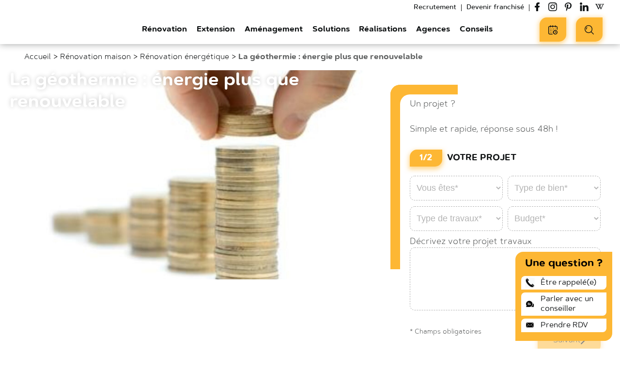

--- FILE ---
content_type: text/html; charset=UTF-8
request_url: https://www.camif-habitat.fr/renovation/energetique/geothermie/
body_size: 31522
content:
<!doctype html>
<html class="no-js" lang="fr-FR" lang="fr-FR">
    <head>
        <meta charset="UTF-8"/>
<meta name="viewport" content="width=device-width, initial-scale=1.0">
<link rel="apple-touch-icon" sizes="180x180" href="https://www.camif-habitat.fr/wp-content/themes/camif-habitat/assets/images/favicon/apple-touch-icon.png">
<link rel="icon" type="image/png" sizes="32x32" href="https://www.camif-habitat.fr/wp-content/themes/camif-habitat/assets/images/favicon/favicon-32x32.png">
<link rel="icon" type="image/png" sizes="16x16" href="https://www.camif-habitat.fr/wp-content/themes/camif-habitat/assets/images/favicon/favicon-16x16.png">
<link rel="manifest" href="https://www.camif-habitat.fr/wp-content/themes/camif-habitat/assets/images/favicon/site.webmanifest">
<link rel="mask-icon" href="https://www.camif-habitat.fr/wp-content/themes/camif-habitat/assets/images/favicon/safari-pinned-tab.svg" color="#fab31e">
<link rel="shortcut icon" href="https://www.camif-habitat.fr/wp-content/themes/camif-habitat/assets/images/favicon/favicon.ico">
<meta name="apple-mobile-web-app-title" content="Camif Habitat">
<meta name="application-name" content="Camif Habitat">
<meta name="msapplication-TileColor" content="#ffc40d">
<meta name="msapplication-config" content="https://www.camif-habitat.fr/wp-content/themes/camif-habitat/assets/images/favicon/browserconfig.xml">
<meta name="theme-color" content="#ffffff">

<meta name='robots' content='index, follow, max-image-preview:large, max-snippet:-1, max-video-preview:-1' />

	<!-- This site is optimized with the Yoast SEO plugin v19.10 - https://yoast.com/wordpress/plugins/seo/ -->
	<title>Géothermie : énergie économique - Camif Habitat</title>
	<meta name="description" content="Et si la géothermie vous permettait de réduire votre facture énergétique ? Preuves dans notre article." />
	<link rel="canonical" href="https://www.camif-habitat.fr/renovation/energetique/geothermie/" />
	<meta property="og:locale" content="fr_FR" />
	<meta property="og:type" content="article" />
	<meta property="og:title" content="Géothermie : énergie économique - Camif Habitat" />
	<meta property="og:description" content="Et si la géothermie vous permettait de réduire votre facture énergétique ? Preuves dans notre article." />
	<meta property="og:url" content="https://www.camif-habitat.fr/renovation/energetique/geothermie/" />
	<meta property="og:site_name" content="Camif Habitat" />
	<meta property="article:modified_time" content="2023-08-29T14:51:47+00:00" />
	<meta name="twitter:card" content="summary_large_image" />
	<meta name="twitter:image" content="https://www.camif-habitat.fr/wp-content/uploads/data/2021/11/23495/argent.jpg" />
	<meta name="twitter:label1" content="Durée de lecture estimée" />
	<meta name="twitter:data1" content="3 minutes" />
	<script type="application/ld+json" class="yoast-schema-graph">{"@context":"https://schema.org","@graph":[{"@type":"Article","@id":"https://www.camif-habitat.fr/renovation/energetique/geothermie/#article","isPartOf":{"@id":"https://www.camif-habitat.fr/renovation/energetique/geothermie/"},"author":{"name":"Camif Habitat","@id":"https://www.camif-habitat.fr/#/schema/person/fe0d1df24df57b22b37a62b38be60c46"},"headline":"Géothermie : énergie économique","datePublished":"2021-11-03T12:13:32+00:00","dateModified":"2023-08-29T14:51:47+00:00","mainEntityOfPage":{"@id":"https://www.camif-habitat.fr/renovation/energetique/geothermie/"},"image":{"@id":"https://www.camif-habitat.fr/renovation/energetique/geothermie/#primaryimage"},"thumbnailUrl":"https://www.camif-habitat.fr/wp-content/uploads/data/2021/11/23495/argent.jpg","inLanguage":"fr-FR"},{"@id":"https://www.camif-habitat.fr/renovation/energetique/geothermie/","url":"https://www.camif-habitat.fr/renovation/energetique/geothermie/","primaryImageOfPage":{"@id":"https://www.camif-habitat.fr/renovation/energetique/geothermie/#primaryimage"},"image":{"@id":"https://www.camif-habitat.fr/renovation/energetique/geothermie/#primaryimage"},"breadcrumb":{"@id":"https://www.camif-habitat.fr/renovation/energetique/geothermie/#breadcrumb"},"@type":"WebPage","name":"Géothermie : énergie économique - Camif Habitat","isPartOf":{"@id":"https://www.camif-habitat.fr/#website"},"thumbnailUrl":"https://www.camif-habitat.fr/wp-content/uploads/data/2021/11/23495/argent.jpg","datePublished":"2021-11-03T12:13:32+00:00","dateModified":"2023-08-29T14:51:47+00:00","description":"Et si la géothermie vous permettait de réduire votre facture énergétique ? Preuves dans notre article.","inLanguage":"fr-FR","potentialAction":[{"@type":"ReadAction","target":["https://www.camif-habitat.fr/renovation/energetique/geothermie/"]}]},{"@type":"ImageObject","inLanguage":"fr-FR","@id":"https://www.camif-habitat.fr/renovation/energetique/geothermie/#primaryimage","url":"https://www.camif-habitat.fr/wp-content/uploads/data/2021/11/23495/argent.jpg","contentUrl":"https://www.camif-habitat.fr/wp-content/uploads/data/2021/11/23495/argent.jpg","caption":"argent"},{"@type":"BreadcrumbList","@id":"https://www.camif-habitat.fr/renovation/energetique/geothermie/#breadcrumb","itemListElement":[{"@type":"ListItem","position":1,"name":"Accueil","item":"https://www.camif-habitat.fr/"},{"@type":"ListItem","position":2,"name":"Rénovation maison","item":"https://www.camif-habitat.fr/renovation/maison/"},{"@type":"ListItem","position":3,"name":"Rénovation énergétique","item":"https://www.camif-habitat.fr/renovation/energetique/"},{"@type":"ListItem","position":4,"name":"La géothermie : énergie plus que renouvelable"}]},{"@type":"WebSite","@id":"https://www.camif-habitat.fr/#website","url":"https://www.camif-habitat.fr/","name":"Camif Habitat","description":"Rénovation, extension, aménagement maison et appartement","publisher":{"@id":"https://www.camif-habitat.fr/#organization"},"potentialAction":[{"@type":"SearchAction","target":{"@type":"EntryPoint","urlTemplate":"https://www.camif-habitat.fr/?s={search_term_string}"},"query-input":"required name=search_term_string"}],"inLanguage":"fr-FR"},{"@type":"Organization","@id":"https://www.camif-habitat.fr/#organization","name":"Camif Habitat","url":"https://www.camif-habitat.fr/","logo":{"@type":"ImageObject","inLanguage":"fr-FR","@id":"https://www.camif-habitat.fr/#/schema/logo/image/","url":"https://www.camif-habitat.fr/wp-content/uploads/2021/11/1CAMIF_HABITAT_RVB.png","contentUrl":"https://www.camif-habitat.fr/wp-content/uploads/2021/11/1CAMIF_HABITAT_RVB.png","width":1563,"height":903,"caption":"Camif Habitat"},"image":{"@id":"https://www.camif-habitat.fr/#/schema/logo/image/"}}]}</script>
	<!-- / Yoast SEO plugin. -->


<link rel='dns-prefetch' href='//www.google.com' />

<link data-minify="1" rel='stylesheet' id='wp-block-library-css'  href='https://www.camif-habitat.fr/wp-content/cache/min/1/wp-content/plugins/gutenberg/build/block-library/style.css?ver=1765187543' type='text/css' media='all' />
<link data-minify="1" rel='stylesheet' id='entities.style-css'  href='https://www.camif-habitat.fr/wp-content/cache/min/1/wp-content/themes/camif-habitat/assets/app.css?ver=1765187544' type='text/css' media='all' />
<link data-minify="1" rel='stylesheet' id='entities-acf-custom-fields.style-css'  href='https://www.camif-habitat.fr/wp-content/cache/min/1/wp-content/plugins/Entities.AcfCustomFields/assets/app.36072a82.css?ver=1765187544' type='text/css' media='all' />
<link data-minify="1" rel='stylesheet' id='entities-core.style-css'  href='https://www.camif-habitat.fr/wp-content/cache/min/1/wp-content/plugins/Entities.Core/assets/app.36072a82.css?ver=1765187544' type='text/css' media='all' />
<link data-minify="1" rel='stylesheet' id='entities-gutenberg-camif.style-css'  href='https://www.camif-habitat.fr/wp-content/cache/min/1/wp-content/plugins/Entities.Gutenberg.Camif/assets/front.1ca47199.css?ver=1765187544' type='text/css' media='all' />
<link data-minify="1" rel='stylesheet' id='contact-form-7-css'  href='https://www.camif-habitat.fr/wp-content/cache/min/1/wp-content/plugins/contact-form-7/includes/css/styles.css?ver=1765187544' type='text/css' media='all' />
<link data-minify="1" rel='stylesheet' id='custom-block-style-css'  href='https://www.camif-habitat.fr/wp-content/cache/min/1/wp-content/plugins/custom-block-for-gut/block-front.css?ver=1765187544' type='text/css' media='all' />
<style id='global-styles-inline-css' type='text/css'>
body{--wp--preset--color--black: #000000;--wp--preset--color--cyan-bluish-gray: #abb8c3;--wp--preset--color--white: #ffffff;--wp--preset--color--pale-pink: #f78da7;--wp--preset--color--vivid-red: #cf2e2e;--wp--preset--color--luminous-vivid-orange: #ff6900;--wp--preset--color--luminous-vivid-amber: #fcb900;--wp--preset--color--light-green-cyan: #7bdcb5;--wp--preset--color--vivid-green-cyan: #00d084;--wp--preset--color--pale-cyan-blue: #8ed1fc;--wp--preset--color--vivid-cyan-blue: #0693e3;--wp--preset--color--vivid-purple: #9b51e0;--wp--preset--gradient--vivid-cyan-blue-to-vivid-purple: linear-gradient(135deg,rgba(6,147,227,1) 0%,rgb(155,81,224) 100%);--wp--preset--gradient--light-green-cyan-to-vivid-green-cyan: linear-gradient(135deg,rgb(122,220,180) 0%,rgb(0,208,130) 100%);--wp--preset--gradient--luminous-vivid-amber-to-luminous-vivid-orange: linear-gradient(135deg,rgba(252,185,0,1) 0%,rgba(255,105,0,1) 100%);--wp--preset--gradient--luminous-vivid-orange-to-vivid-red: linear-gradient(135deg,rgba(255,105,0,1) 0%,rgb(207,46,46) 100%);--wp--preset--gradient--very-light-gray-to-cyan-bluish-gray: linear-gradient(135deg,rgb(238,238,238) 0%,rgb(169,184,195) 100%);--wp--preset--gradient--cool-to-warm-spectrum: linear-gradient(135deg,rgb(74,234,220) 0%,rgb(151,120,209) 20%,rgb(207,42,186) 40%,rgb(238,44,130) 60%,rgb(251,105,98) 80%,rgb(254,248,76) 100%);--wp--preset--gradient--blush-light-purple: linear-gradient(135deg,rgb(255,206,236) 0%,rgb(152,150,240) 100%);--wp--preset--gradient--blush-bordeaux: linear-gradient(135deg,rgb(254,205,165) 0%,rgb(254,45,45) 50%,rgb(107,0,62) 100%);--wp--preset--gradient--luminous-dusk: linear-gradient(135deg,rgb(255,203,112) 0%,rgb(199,81,192) 50%,rgb(65,88,208) 100%);--wp--preset--gradient--pale-ocean: linear-gradient(135deg,rgb(255,245,203) 0%,rgb(182,227,212) 50%,rgb(51,167,181) 100%);--wp--preset--gradient--electric-grass: linear-gradient(135deg,rgb(202,248,128) 0%,rgb(113,206,126) 100%);--wp--preset--gradient--midnight: linear-gradient(135deg,rgb(2,3,129) 0%,rgb(40,116,252) 100%);--wp--preset--duotone--dark-grayscale: url('#wp-duotone-dark-grayscale');--wp--preset--duotone--grayscale: url('#wp-duotone-grayscale');--wp--preset--duotone--purple-yellow: url('#wp-duotone-purple-yellow');--wp--preset--duotone--blue-red: url('#wp-duotone-blue-red');--wp--preset--duotone--midnight: url('#wp-duotone-midnight');--wp--preset--duotone--magenta-yellow: url('#wp-duotone-magenta-yellow');--wp--preset--duotone--purple-green: url('#wp-duotone-purple-green');--wp--preset--duotone--blue-orange: url('#wp-duotone-blue-orange');--wp--preset--font-size--small: 13px;--wp--preset--font-size--medium: 20px;--wp--preset--font-size--large: 36px;--wp--preset--font-size--x-large: 42px;--wp--preset--spacing--20: 0.44rem;--wp--preset--spacing--30: 0.67rem;--wp--preset--spacing--40: 1rem;--wp--preset--spacing--50: 1.5rem;--wp--preset--spacing--60: 2.25rem;--wp--preset--spacing--70: 3.38rem;--wp--preset--spacing--80: 5.06rem;}:where(.is-layout-flex){gap: 0.5em;}body .is-layout-flow > .alignleft{float: left;margin-inline-start: 0;margin-inline-end: 2em;}body .is-layout-flow > .alignright{float: right;margin-inline-start: 2em;margin-inline-end: 0;}body .is-layout-flow > .aligncenter{margin-left: auto !important;margin-right: auto !important;}body .is-layout-constrained > .alignleft{float: left;margin-inline-start: 0;margin-inline-end: 2em;}body .is-layout-constrained > .alignright{float: right;margin-inline-start: 2em;margin-inline-end: 0;}body .is-layout-constrained > .aligncenter{margin-left: auto !important;margin-right: auto !important;}body .is-layout-constrained > :where(:not(.alignleft):not(.alignright):not(.alignfull)){max-width: var(--wp--style--global--content-size);margin-left: auto !important;margin-right: auto !important;}body .is-layout-constrained > .alignwide{max-width: var(--wp--style--global--wide-size);}body .is-layout-flex{display: flex;}body .is-layout-flex{flex-wrap: wrap;align-items: center;}body .is-layout-flex > *{margin: 0;}:where(.wp-block-columns.is-layout-flex){gap: 2em;}.has-black-color{color: var(--wp--preset--color--black) !important;}.has-cyan-bluish-gray-color{color: var(--wp--preset--color--cyan-bluish-gray) !important;}.has-white-color{color: var(--wp--preset--color--white) !important;}.has-pale-pink-color{color: var(--wp--preset--color--pale-pink) !important;}.has-vivid-red-color{color: var(--wp--preset--color--vivid-red) !important;}.has-luminous-vivid-orange-color{color: var(--wp--preset--color--luminous-vivid-orange) !important;}.has-luminous-vivid-amber-color{color: var(--wp--preset--color--luminous-vivid-amber) !important;}.has-light-green-cyan-color{color: var(--wp--preset--color--light-green-cyan) !important;}.has-vivid-green-cyan-color{color: var(--wp--preset--color--vivid-green-cyan) !important;}.has-pale-cyan-blue-color{color: var(--wp--preset--color--pale-cyan-blue) !important;}.has-vivid-cyan-blue-color{color: var(--wp--preset--color--vivid-cyan-blue) !important;}.has-vivid-purple-color{color: var(--wp--preset--color--vivid-purple) !important;}.has-black-background-color{background-color: var(--wp--preset--color--black) !important;}.has-cyan-bluish-gray-background-color{background-color: var(--wp--preset--color--cyan-bluish-gray) !important;}.has-white-background-color{background-color: var(--wp--preset--color--white) !important;}.has-pale-pink-background-color{background-color: var(--wp--preset--color--pale-pink) !important;}.has-vivid-red-background-color{background-color: var(--wp--preset--color--vivid-red) !important;}.has-luminous-vivid-orange-background-color{background-color: var(--wp--preset--color--luminous-vivid-orange) !important;}.has-luminous-vivid-amber-background-color{background-color: var(--wp--preset--color--luminous-vivid-amber) !important;}.has-light-green-cyan-background-color{background-color: var(--wp--preset--color--light-green-cyan) !important;}.has-vivid-green-cyan-background-color{background-color: var(--wp--preset--color--vivid-green-cyan) !important;}.has-pale-cyan-blue-background-color{background-color: var(--wp--preset--color--pale-cyan-blue) !important;}.has-vivid-cyan-blue-background-color{background-color: var(--wp--preset--color--vivid-cyan-blue) !important;}.has-vivid-purple-background-color{background-color: var(--wp--preset--color--vivid-purple) !important;}.has-black-border-color{border-color: var(--wp--preset--color--black) !important;}.has-cyan-bluish-gray-border-color{border-color: var(--wp--preset--color--cyan-bluish-gray) !important;}.has-white-border-color{border-color: var(--wp--preset--color--white) !important;}.has-pale-pink-border-color{border-color: var(--wp--preset--color--pale-pink) !important;}.has-vivid-red-border-color{border-color: var(--wp--preset--color--vivid-red) !important;}.has-luminous-vivid-orange-border-color{border-color: var(--wp--preset--color--luminous-vivid-orange) !important;}.has-luminous-vivid-amber-border-color{border-color: var(--wp--preset--color--luminous-vivid-amber) !important;}.has-light-green-cyan-border-color{border-color: var(--wp--preset--color--light-green-cyan) !important;}.has-vivid-green-cyan-border-color{border-color: var(--wp--preset--color--vivid-green-cyan) !important;}.has-pale-cyan-blue-border-color{border-color: var(--wp--preset--color--pale-cyan-blue) !important;}.has-vivid-cyan-blue-border-color{border-color: var(--wp--preset--color--vivid-cyan-blue) !important;}.has-vivid-purple-border-color{border-color: var(--wp--preset--color--vivid-purple) !important;}.has-vivid-cyan-blue-to-vivid-purple-gradient-background{background: var(--wp--preset--gradient--vivid-cyan-blue-to-vivid-purple) !important;}.has-light-green-cyan-to-vivid-green-cyan-gradient-background{background: var(--wp--preset--gradient--light-green-cyan-to-vivid-green-cyan) !important;}.has-luminous-vivid-amber-to-luminous-vivid-orange-gradient-background{background: var(--wp--preset--gradient--luminous-vivid-amber-to-luminous-vivid-orange) !important;}.has-luminous-vivid-orange-to-vivid-red-gradient-background{background: var(--wp--preset--gradient--luminous-vivid-orange-to-vivid-red) !important;}.has-very-light-gray-to-cyan-bluish-gray-gradient-background{background: var(--wp--preset--gradient--very-light-gray-to-cyan-bluish-gray) !important;}.has-cool-to-warm-spectrum-gradient-background{background: var(--wp--preset--gradient--cool-to-warm-spectrum) !important;}.has-blush-light-purple-gradient-background{background: var(--wp--preset--gradient--blush-light-purple) !important;}.has-blush-bordeaux-gradient-background{background: var(--wp--preset--gradient--blush-bordeaux) !important;}.has-luminous-dusk-gradient-background{background: var(--wp--preset--gradient--luminous-dusk) !important;}.has-pale-ocean-gradient-background{background: var(--wp--preset--gradient--pale-ocean) !important;}.has-electric-grass-gradient-background{background: var(--wp--preset--gradient--electric-grass) !important;}.has-midnight-gradient-background{background: var(--wp--preset--gradient--midnight) !important;}.has-small-font-size{font-size: var(--wp--preset--font-size--small) !important;}.has-medium-font-size{font-size: var(--wp--preset--font-size--medium) !important;}.has-large-font-size{font-size: var(--wp--preset--font-size--large) !important;}.has-x-large-font-size{font-size: var(--wp--preset--font-size--x-large) !important;}
:where(.wp-block-columns.is-layout-flex){gap: 2em;}
.wp-block-pullquote{font-size: 1.5em;line-height: 1.6;}
.wp-block-navigation a:where(:not(.wp-element-button)){color: inherit;}
</style>
<link data-minify="1" rel='stylesheet' id='classic-theme-styles-css'  href='https://www.camif-habitat.fr/wp-content/cache/min/1/wp-content/plugins/gutenberg/build/block-library/classic.css?ver=1765187544' type='text/css' media='all' />
<link rel='stylesheet' id='naskigo-fancybox-css-css'  href='https://www.camif-habitat.fr/wp-content/themes/camif-habitat/assets/fancybox/jquery.fancybox.min.css?ver=20240315' type='text/css' media='all' />
<link data-minify="1" rel='stylesheet' id='dashicons-css'  href='https://www.camif-habitat.fr/wp-content/cache/min/1/wp-includes/css/dashicons.min.css?ver=1765187544' type='text/css' media='all' />
<link rel='stylesheet' id='popup-maker-site-css'  href='https://www.camif-habitat.fr/wp-content/plugins/popup-maker/assets/css/pum-site.min.css?ver=1.19.0' type='text/css' media='all' />
<style id='popup-maker-site-inline-css' type='text/css'>
/* Popup Theme 56047: Etre rappelé */
.pum-theme-56047, .pum-theme-etre-rappele { background-color: rgba( 0, 0, 0, 0.40 ) } 
.pum-theme-56047 .pum-container, .pum-theme-etre-rappele .pum-container { padding: 7px; border-radius: 0px; border: 1px none #000000; box-shadow: 1px 1px 3px 0px rgba( 2, 2, 2, 0.23 ); background-color: rgba( 10, 10, 10, 1.00 ) } 
.pum-theme-56047 .pum-title, .pum-theme-etre-rappele .pum-title { color: #ffffff; text-align: left; text-shadow: 0px 0px 0px rgba( 2, 2, 2, 0.23 ); font-family: inherit; font-weight: 400; font-size: 24px; line-height: 29px } 
.pum-theme-56047 .pum-content, .pum-theme-etre-rappele .pum-content { color: #ffffff; font-family: inherit; font-weight: 400 } 
.pum-theme-56047 .pum-content + .pum-close, .pum-theme-etre-rappele .pum-content + .pum-close { position: absolute; height: auto; width: auto; left: auto; right: 0px; bottom: auto; top: 0px; padding: 8px; color: #ffffff; font-family: inherit; font-weight: 400; font-size: 12px; line-height: 36px; border: 1px none #ffffff; border-radius: 0px; box-shadow: 1px 1px 3px 0px rgba( 2, 2, 2, 0.23 ); text-shadow: 0px 0px 0px rgba( 0, 0, 0, 0.23 ); background-color: rgba( 255, 255, 255, 1.00 ) } 

/* Popup Theme 56028: Thème par défaut */
.pum-theme-56028, .pum-theme-theme-par-defaut { background-color: rgba( 255, 255, 255, 1.00 ) } 
.pum-theme-56028 .pum-container, .pum-theme-theme-par-defaut .pum-container { padding: 18px; border-radius: 0px; border: 6px solid #fdb734; box-shadow: 1px 1px 3px 0px rgba( 2, 2, 2, 0.23 ); background-color: rgba( 249, 249, 249, 1.00 ) } 
.pum-theme-56028 .pum-title, .pum-theme-theme-par-defaut .pum-title { color: #000000; text-align: center; text-shadow: 0px 0px 0px rgba( 2, 2, 2, 0.23 ); font-family: inherit; font-weight: 400; font-size: 22px; line-height: 36px } 
.pum-theme-56028 .pum-content, .pum-theme-theme-par-defaut .pum-content { color: #111415; font-family: inherit; font-weight: 500 } 
.pum-theme-56028 .pum-content + .pum-close, .pum-theme-theme-par-defaut .pum-content + .pum-close { position: absolute; height: auto; width: auto; left: auto; right: 0px; bottom: auto; top: 0px; padding: 0px; color: #ffffff; font-family: inherit; font-weight: 400; font-size: 12px; line-height: 36px; border: 1px none #ffffff; border-radius: 0px; box-shadow: 1px 1px 3px 0px rgba( 2, 2, 2, 0.23 ); text-shadow: 0px 0px 0px rgba( 0, 0, 0, 0.23 ); background-color: rgba( 0, 183, 205, 1.00 ) } 

#pum-57324 {z-index: 1999999999}
#pum-56049 {z-index: 1999999999}

</style>
<link data-minify="1" rel='stylesheet' id='cf7cf-style-css'  href='https://www.camif-habitat.fr/wp-content/cache/min/1/wp-content/plugins/cf7-conditional-fields/style.css?ver=1765187544' type='text/css' media='all' />
<script data-minify="1" type='text/javascript' src='https://www.camif-habitat.fr/wp-content/cache/min/1/wp-content/plugins/custom-block-for-gut/custom-block.js?ver=1765187544' id='custom-block-script-js'></script>
<script type='text/javascript' src='https://www.camif-habitat.fr/wp-includes/js/jquery/jquery.min.js?ver=3.6.0' id='jquery-core-js'></script>
<script type='text/javascript' src='https://www.camif-habitat.fr/wp-includes/js/jquery/jquery-migrate.min.js?ver=3.3.2' id='jquery-migrate-js'></script>
<script type='text/javascript' src='https://www.camif-habitat.fr/wp-content/plugins/gutenberg/build/vendors/inert-polyfill.min.js?ver=6.0.11' id='wp-inert-polyfill-js'></script>
<link rel="https://api.w.org/" href="https://www.camif-habitat.fr/wp-json/" /><link rel="alternate" type="application/json" href="https://www.camif-habitat.fr/wp-json/wp/v2/camif_renovation/23495" /><link rel="EditURI" type="application/rsd+xml" title="RSD" href="https://www.camif-habitat.fr/xmlrpc.php?rsd" />
<link rel="wlwmanifest" type="application/wlwmanifest+xml" href="https://www.camif-habitat.fr/wp-includes/wlwmanifest.xml" /> 

<link rel='shortlink' href='https://www.camif-habitat.fr/?p=23495' />
<link rel="alternate" type="application/json+oembed" href="https://www.camif-habitat.fr/wp-json/oembed/1.0/embed?url=https%3A%2F%2Fwww.camif-habitat.fr%2Frenovation%2Fenergetique%2Fgeothermie%2F" />
<link rel="alternate" type="text/xml+oembed" href="https://www.camif-habitat.fr/wp-json/oembed/1.0/embed?url=https%3A%2F%2Fwww.camif-habitat.fr%2Frenovation%2Fenergetique%2Fgeothermie%2F&#038;format=xml" />
		<style type="text/css" id="wp-custom-css">
			.camif-btn.next.invalid { pointer-events:none; }

.wp-block-contact-form-7-contact-form-selector .wpcf7 .wpcf7-form {
    margin-left: 22px !important;
}
.header-tools .camif-btn .camif-btn-text {
  font-size: 14px !important;
}

.search-toggle-resp .header--filters-motor .header-search-engine-inner .search-engine-autocomplete-wrapper input {
  font-size: 11px !important;
  border-top-left-radius: 20px !important;
  margin-left: 5px !important;
}
.search-toggle-resp .header--filters-motor.open {
  width: 200px !important;
}

#yprojets {
	background: #fff !important;
}

.cta-violet, .cta-gris, .cta-noir, .cta-orange{
	transition: all .3s linear;
	cursor: pointer;
}

.cta-violet:hover, .cta-gris:hover, .cta-noir:hover, .cta-orange:hover{
	transform: scale(1.05);
	box-shadow: rgba(0, 0, 0, 0.35) 0px 5px 15px;
}

    .new-part .old-lp-form-row-full .camif-radio .wpcf7-list-item-label {
        font-weight: 100;
        font-size: 16px;
    }

.new-part .old-lp-form-row-full .camif-radio .wpcf7-list-item-label {
        font-weight: 100;
        font-size: 16px;
    }

.new-part .old-lp-form-row-full select option {
        font-weight: 100;
        font-size: 16px;
	font-family: "Roboto", sans-serif;
    }

.new-part .old-lp-form-row-full select {
        font-weight: 100;
        font-size: 16px;
	font-family: "Roboto", sans-serif;
	color: #000;
    }

.new-part .old-lp-form-row-full .contact-prestation-type{
	display: block;
}

.new-part .old-lp-form-row-full .contact-prestation-type::after {
       content: ">";
	    transform: rotate(90deg);
    font-size: 22px;
	position: absolute;
	top:9px;
	right: 10px;
	color: #000;
	
    }

.new-part .old-lp-form-row-full .contact-budget{
	display: block;
}

.new-part .old-lp-form-row-full .contact-budget::after {
       content: ">";
	    transform: rotate(90deg);
    font-size: 22px;
	position: absolute;
	top:9px;
	right: 10px;
	color: #000;
	
    }
		</style>
		<noscript><style id="rocket-lazyload-nojs-css">.rll-youtube-player, [data-lazy-src]{display:none !important;}</style></noscript>
            </head>
<body class="body camif_renovation-template-default single single-camif_renovation postid-23495 entities advices advice-detail reloaded " id="content">

<header class="header js-header no-scroll" role="banner">
    <div class="header-wrap">
                <div class="header-branding" itemprop="name">
            <a class="logo" href="https://www.camif-habitat.fr" rel="home" itemprop="url" title="← retour à l'accueil…">            <svg xmlns="http://www.w3.org/2000/svg" viewBox="0 0 336.89 119.67" xml:space="preserve" class="svg logo-svg " xmlns="http://www.w3.org/2000/svg" xmlns:xlink="http://www.w3.org/1999/xlink">
<defs>
<style>#camifhabitat--logo__vertical{opacity:1;}#camifhabitat--logo__horizontal{opacity:0;} .a{fill:var(--logo-color2,#1d1d1b)}.b{fill:var(--logo-color1,#fab31e)}.c{fill:var(--logo-group-color, #706f6f)}</style>
</defs>
<g id="camifhabitat--logo__vertical">
<path d="M24.84 79.27a12.45 12.45 0 0 1 12.6-12.7 12.31 12.31 0 0 1 8.5 3 2.49 2.49 0 0 1-1.7 4.43 3.11 3.11 0 0 1-1.6-.5 7.68 7.68 0 0 0-5.2-2.1c-4 0-7 3.5-7 7.69v.1c0 4.3 3 7.71 7.2 7.71a8 8 0 0 0 5.4-2.2 2.3 2.3 0 0 1 1.5-.61 2.44 2.44 0 0 1 2.4 2.4 2.14 2.14 0 0 1-.8 1.7 11.81 11.81 0 0 1-8.8 3.4 12 12 0 0 1-12.5-12.32Zm25.4 5c0-5.3 4.1-7.9 10-7.9a20.18 20.18 0 0 1 6.5 1v-.6c0-3.4-2.1-5.3-6-5.3a14.85 14.85 0 0 0-5.4 1 2.77 2.77 0 0 1-.9.1 2.26 2.26 0 0 1-2.3-2.3 2.43 2.43 0 0 1 1.5-2.2 20.14 20.14 0 0 1 7.8-1.4c3.6 0 6.3 1 8 2.7s2.6 4.3 2.6 7.5v11.9a2.69 2.69 0 0 1-2.7 2.7 2.5 2.5 0 0 1-2.7-2.3v-.9a9.71 9.71 0 0 1-7.9 3.5c-4.4 0-8.5-2.59-8.5-7.5Zm16.6-1.7V81a16.38 16.38 0 0 0-5.5-1c-3.6 0-5.7 1.5-5.7 4v.1c0 2.31 2.1 3.7 4.7 3.7 3.66-.03 6.5-2.12 6.5-5.23Zm11.5-13a2.72 2.72 0 0 1 2.7-2.8 2.8 2.8 0 0 1 2.8 2.8v1.1c1.6-2.19 3.7-4.19 7.4-4.19a7.48 7.48 0 0 1 7.2 4.3 9.69 9.69 0 0 1 8.2-4.3c5.3 0 8.5 3.3 8.5 9.3v12.9a2.63 2.63 0 0 1-2.7 2.7 2.71 2.71 0 0 1-2.8-2.7v-11.2c0-3.8-1.8-5.9-4.9-5.9s-5.2 2.1-5.2 6v11.1a2.63 2.63 0 0 1-2.7 2.7 2.71 2.71 0 0 1-2.8-2.7v-11.3c0-3.81-1.8-5.9-4.9-5.9s-5.2 2.3-5.2 6v11.09a2.65 2.65 0 0 1-2.8 2.7 2.69 2.69 0 0 1-2.7-2.7v-19Zm42.8-9c0-1.59 1.4-2.69 3.2-2.69s3.2 1.1 3.2 2.69v.31c0 1.6-1.4 2.69-3.2 2.69s-3.2-1.09-3.2-2.69Zm.5 9a2.75 2.75 0 1 1 5.5 0v19.11a2.65 2.65 0 0 1-2.8 2.7 2.69 2.69 0 0 1-2.7-2.7Zm13.1 2.31h-1a2.27 2.27 0 0 1-2.3-2.31 2.33 2.33 0 0 1 2.3-2.3h1v-1.8c0-2.7.7-4.7 2-6a7.36 7.36 0 0 1 5.5-1.9 21.58 21.58 0 0 1 2.8.2 2.29 2.29 0 0 1 1.9 2.3 2.33 2.33 0 0 1-2.3 2.3c-.3 0-.8-.1-1.1-.1-2.1 0-3.2 1.1-3.2 3.7v1.3h4.3a2.26 2.26 0 0 1 2.3 2.3 2.33 2.33 0 0 1-2.3 2.31h-4.4v16.89a2.75 2.75 0 0 1-5.5 0Zm26.9-23.31h-12.1a7.12 7.12 0 0 1-7.1-7.09v-12.1a7.13 7.13 0 0 1 7.1-7.1h12.1a7.13 7.13 0 0 1 7.1 7.1v12.1a7.18 7.18 0 0 1-7.1 7.09Zm-12.1-21.09a1.9 1.9 0 0 0-1.9 1.9v12.1a1.91 1.91 0 0 0 1.9 1.9h12.1a1.9 1.9 0 0 0 1.9-1.9v-12.1a1.9 1.9 0 0 0-1.9-1.9Z" class="a"/>
<path d="M153.24 59.38a1.75 1.75 0 1 1 3.5 0v12.3a8.89 8.89 0 0 1 8.1-4.6c5.7 0 9.1 3.8 9.1 9.5v13.1a1.77 1.77 0 0 1-1.7 1.8 1.79 1.79 0 0 1-1.8-1.8v-12.3c0-4.4-2.4-7.1-6.5-7.1s-7.1 3-7.1 7.4v12a1.71 1.71 0 0 1-1.7 1.8 1.79 1.79 0 0 1-1.8-1.8v-30.3Zm25.76 25c0-5.1 4.1-7.7 10.1-7.7a25.22 25.22 0 0 1 7.3 1v-.8c0-4.31-2.6-6.5-7.1-6.5a14.09 14.09 0 0 0-6.1 1.3 1.49 1.49 0 0 1-.6.1 1.63 1.63 0 0 1-1.6-1.5 1.69 1.69 0 0 1 1-1.5 18.56 18.56 0 0 1 7.7-1.6c3.3 0 5.9.9 7.6 2.6s2.4 3.9 2.4 6.9v13a1.63 1.63 0 0 1-1.7 1.7 1.61 1.61 0 0 1-1.7-1.61v-2.2a10.23 10.23 0 0 1-8.6 4.11c-4.16.09-8.7-2.41-8.7-7.3Zm17.5-1.81v-2.3a24.85 24.85 0 0 0-7-1c-4.4 0-6.9 1.9-6.9 4.9v.1c0 3 2.7 4.7 6 4.7 4.34.03 7.94-2.7 7.94-6.4Zm10.44-23.19a1.75 1.75 0 1 1 3.5 0v13c1.9-2.81 4.7-5.31 9.1-5.31 5.7 0 11.3 4.5 11.3 12.31v.1c0 7.7-5.6 12.29-11.3 12.29-4.4 0-7.2-2.39-9.1-5v3a1.71 1.71 0 0 1-1.7 1.8 1.79 1.79 0 0 1-1.8-1.8Zm20.3 20.1c0-5.7-3.8-9.31-8.3-9.31a8.85 8.85 0 0 0-8.6 9.1v.1a8.87 8.87 0 0 0 8.6 9.2c4.5 0 8.3-3.39 8.3-9.09Zm9.3-19.31a2 2 0 0 1 2.1-1.9 1.89 1.89 0 0 1 2.1 1.9v.6a2 2 0 0 1-2.1 1.9 2 2 0 0 1-2.1-1.9Zm.3 9a1.77 1.77 0 0 1 1.7-1.8 1.79 1.79 0 0 1 1.8 1.8v20.6a1.71 1.71 0 0 1-1.7 1.8 1.79 1.79 0 0 1-1.8-1.8ZM248.64 85V70.67h-1.9a1.64 1.64 0 0 1-1.6-1.6 1.58 1.58 0 0 1 1.6-1.6h1.9v-5.6a1.71 1.71 0 0 1 1.7-1.8 1.79 1.79 0 0 1 1.8 1.8v5.6h6.1a1.6 1.6 0 0 1 0 3.2h-6v13.9c0 2.9 1.6 3.9 4 3.9a12.32 12.32 0 0 0 2.2-.3 1.54 1.54 0 0 1 1.5 1.5 1.61 1.61 0 0 1-1 1.4 9.15 9.15 0 0 1-3.5.6c-3.9.01-6.8-1.9-6.8-6.67Zm14.7-.62c0-5.1 4.1-7.7 10.1-7.7a25.22 25.22 0 0 1 7.3 1v-.8c0-4.31-2.6-6.5-7.1-6.5a14.09 14.09 0 0 0-6.1 1.3 1.49 1.49 0 0 1-.6.1 1.63 1.63 0 0 1-1.6-1.5 1.69 1.69 0 0 1 1-1.5 18.56 18.56 0 0 1 7.7-1.6c3.3 0 5.9.9 7.6 2.6s2.4 3.9 2.4 6.9v13a1.63 1.63 0 0 1-1.7 1.7 1.61 1.61 0 0 1-1.7-1.61v-2.2a10.23 10.23 0 0 1-8.6 4.11c-4.3.09-8.7-2.41-8.7-7.3Zm17.4-1.81v-2.3a24.85 24.85 0 0 0-7-1c-4.4 0-6.9 1.9-6.9 4.9v.1c0 3 2.7 4.7 6 4.7 4.3.03 7.9-2.7 7.9-6.4Zm11 2.43V70.67h-1.9a1.64 1.64 0 0 1-1.6-1.6 1.58 1.58 0 0 1 1.6-1.6h1.9v-5.6a1.71 1.71 0 0 1 1.7-1.8 1.79 1.79 0 0 1 1.8 1.8v5.6h6.1a1.6 1.6 0 1 1 0 3.2h-6.1v13.9c0 2.9 1.6 3.9 4 3.9a12.32 12.32 0 0 0 2.2-.3 1.54 1.54 0 0 1 1.5 1.5 1.61 1.61 0 0 1-1 1.4 9.15 9.15 0 0 1-3.5.6c-3.8.01-6.7-1.9-6.7-6.67Z" class="b"/>
<path d="M180.54 37.17H160a6.7 6.7 0 0 1-6.7-6.69V15.27a6.92 6.92 0 0 1 2.4-5.2l10.3-8.5a6.68 6.68 0 0 1 8.6 0l10.3 8.5a6.92 6.92 0 0 1 2.4 5.2v15.3a6.83 6.83 0 0 1-6.76 6.6Zm-10.3-33.6a2.88 2.88 0 0 0-2 .7l-10.3 8.5a3.34 3.34 0 0 0-1.2 2.5v15.3a3.15 3.15 0 0 0 3.2 3.2h20.5a3.16 3.16 0 0 0 3.2-3.2v-15.3a3 3 0 0 0-1.2-2.5l-10.3-8.5a2.49 2.49 0 0 0-1.9-.7Z" class="b"/>
<path d="M221.14 111.07a.94.94 0 0 1 1-1h.2a1.05 1.05 0 0 1 .9.5l2.5 4 2.5-4a1.05 1.05 0 0 1 .9-.5h.2a.94.94 0 0 1 1 1v7.31a.94.94 0 0 1-1 1 1 1 0 0 1-1-1v-4.61l-1.8 2.7a1 1 0 0 1-.8.5.89.89 0 0 1-.8-.5l-1.8-2.7v4.61a1 1 0 0 1-2 0v-7.31Zm-35.8 3.11a2.29 2.29 0 0 0-2.3-2.4 2.5 2.5 0 0 0-2.4 2.4Zm-2.1 5.5a4.54 4.54 0 0 1-4.7-4.8 4.62 4.62 0 0 1 4.5-4.81 4.38 4.38 0 0 1 4.4 4.5 1 1 0 0 1-1 1h-5.8a2.55 2.55 0 0 0 2.7 2.31 3.3 3.3 0 0 0 2.2-.81 1 1 0 0 1 .5-.19.81.81 0 0 1 .8.89.63.63 0 0 1-.3.61 4.36 4.36 0 0 1-3.3 1.3m6-1.8 2.6-3.11-2.4-2.89c-.2-.31-.4-.5-.4-.81a1 1 0 0 1 1-1 1.39 1.39 0 0 1 1 .5l2.1 2.7 2.1-2.7a1.05 1.05 0 0 1 .9-.5.92.92 0 0 1 1 .9.91.91 0 0 1-.3.7l-2.5 3 2.6 3.1a1.33 1.33 0 0 1 .3.8 1 1 0 0 1-1 1 1.35 1.35 0 0 1-1-.5l-2.2-2.89-2.2 2.89a1 1 0 0 1-.9.5 1 1 0 0 1-1-.89 1.12 1.12 0 0 1 .3-.8m16-1.81v-.6a6 6 0 0 0-2.1-.4c-1.4 0-2.2.61-2.2 1.5 0 .9.8 1.4 1.8 1.4a2.09 2.09 0 0 0 2.5-1.9m-6.4.7c0-2 1.6-3 3.8-3a8.72 8.72 0 0 1 2.5.4V114c0-1.3-.8-2-2.3-2a4 4 0 0 0-2 .4c-.1 0-.2.1-.3.1a.87.87 0 0 1-.3-1.7 9 9 0 0 1 3-.5 4.6 4.6 0 0 1 3.1 1 3.81 3.81 0 0 1 1 2.9v4.5a1 1 0 0 1-1 1 .92.92 0 0 1-1-.9v-.3a3.56 3.56 0 0 1-3 1.3c-1.9-.2-3.5-1.2-3.5-3m-31-5.62a1 1 0 0 1 1-1 1.08 1.08 0 0 1 1 1v2.7h4.7v-2.7a1 1 0 0 1 1-1 1.08 1.08 0 0 1 1 1v7.39a1 1 0 0 1-1 1 1.08 1.08 0 0 1-1-1v-2.8h-4.7v2.8a1 1 0 0 1-1 1 1.08 1.08 0 0 1-1-1Zm49.3 4.59a1.39 1.39 0 0 1-.7 1.2l-1.5.9a1.71 1.71 0 0 1-1.4 0L212 117a1.39 1.39 0 0 1-.7-1.2V114a1.39 1.39 0 0 1 .7-1.2l1.5-.89a1.71 1.71 0 0 1 1.4 0l1.5.89a1.39 1.39 0 0 1 .7 1.2Zm.6-4.3-2.5-1.4a2.21 2.21 0 0 0-2.2 0l-2.5 1.4a2.14 2.14 0 0 0-1.1 1.9v2.9a2.14 2.14 0 0 0 1.1 1.9l2.5 1.4a2.17 2.17 0 0 0 2.2 0l2.5-1.4a2.14 2.14 0 0 0 1.1-1.9v-2.9a2.29 2.29 0 0 0-1.1-1.9m-4-7.09-3.2 1.8a.93.93 0 0 0-.3 1.2.81.81 0 0 0 1.1.3l2.4-1.2a1.1 1.1 0 0 1 .8 0l2.4 1.2a.8.8 0 0 0 1.1-.3.86.86 0 0 0-.3-1.2l-3.2-1.8a.56.56 0 0 0-.4-.11c-.1 0-.3.11-.4.11" class="c"/>
<path d="M97.44 115a4.87 4.87 0 0 1 4.9-5 5 5 0 0 1 3.3 1 .78.78 0 0 1 .3.7.86.86 0 0 1-.8.8.76.76 0 0 1-.5-.2 4 4 0 0 0-2.3-.7 3.19 3.19 0 0 0-3.1 3.4 3.15 3.15 0 0 0 3.2 3.4 4.18 4.18 0 0 0 2.3-.7v-1.8h-1.9a.7.7 0 0 1 0-1.4h2.6a.79.79 0 0 1 .8.8v2.5a1.28 1.28 0 0 1-.6 1.11 6.52 6.52 0 0 1-3.4 1 4.71 4.71 0 0 1-4.8-4.91Zm11.8-3.93a.79.79 0 0 1 .8-.8h3.4a3.7 3.7 0 0 1 2.7 1 2.87 2.87 0 0 1 .8 2.11 2.81 2.81 0 0 1-2.2 2.8l1.8 2.3a.86.86 0 0 1 .3.6.79.79 0 0 1-.8.8 1 1 0 0 1-.8-.4l-2.3-3h-2.1v2.6a.8.8 0 0 1-1.6 0v-8Zm4.1 3.9c1.2 0 2-.6 2-1.6s-.7-1.6-2-1.6h-2.4V115Zm5.8.03a5 5 0 0 1 5-5 4.87 4.87 0 0 1 5 4.9 4.87 4.87 0 0 1-5 4.9 4.66 4.66 0 0 1-5-4.8Zm8.2 0a3.21 3.21 0 1 0-6.4 0 3.21 3.21 0 0 0 3.2 3.4 3.26 3.26 0 0 0 3.2-3.4Zm4.2.68V111a.8.8 0 0 1 1.6 0v4.7c0 1.8.9 2.7 2.4 2.7s2.4-.9 2.4-2.61v-4.7a.8.8 0 0 1 1.6 0v4.61c0 2.8-1.6 4.3-4.1 4.3-2.3-.12-3.9-1.53-3.9-4.32Zm11.2-4.61a.79.79 0 0 1 .8-.8h2.9c2.2 0 3.6 1.3 3.6 3.2 0 2.1-1.7 3.3-3.8 3.3h-1.9v2.3a.8.8 0 1 1-1.6 0Zm3.6 4.11c1.3 0 2.1-.7 2.1-1.7 0-1.1-.8-1.7-2.1-1.7h-1.9v3.4Zm6 3.7v-7.81a.79.79 0 0 1 .8-.8h5.5a.7.7 0 1 1 0 1.4h-4.7v2.5H158a.71.71 0 0 1 .7.8.68.68 0 0 1-.7.7h-4.1v2.6h4.8a.7.7 0 0 1 0 1.4h-5.6c-.36.1-.76-.29-.76-.79Z" class="c"/>
</g>
<g id="camifhabitat--logo__horizontal">
<path d="M0 79.37v-.09a12.48 12.48 0 0 1 12.6-12.64 12.21 12.21 0 0 1 8.47 3 2.62 2.62 0 0 1 .87 1.92 2.52 2.52 0 0 1-2.56 2.52 2.77 2.77 0 0 1-1.65-.55 7.68 7.68 0 0 0-5.18-2.06c-4 0-7 3.48-7 7.7v.09c0 4.3 3 7.74 7.24 7.74a8.06 8.06 0 0 0 5.4-2.15 2.38 2.38 0 0 1 1.52-.6 2.41 2.41 0 0 1 2.38 2.43 2.17 2.17 0 0 1-.78 1.74 11.83 11.83 0 0 1-8.8 3.43A12.34 12.34 0 0 1 0 79.37Zm25.46 4.99v-.09c0-5.22 4.08-7.79 10-7.79a20.34 20.34 0 0 1 6.5 1v-.58c0-3.44-2.11-5.27-6-5.27a14.46 14.46 0 0 0-5.36 1 3.15 3.15 0 0 1-.87.14 2.3 2.3 0 0 1-2.33-2.29 2.41 2.41 0 0 1 1.51-2.2 20.7 20.7 0 0 1 7.78-1.42c3.62 0 6.32 1 8 2.7s2.61 4.31 2.61 7.47V88.9a2.63 2.63 0 0 1-2.7 2.65 2.5 2.5 0 0 1-2.7-2.33v-.92a9.83 9.83 0 0 1-7.9 3.53c-4.51 0-8.54-2.61-8.54-7.47ZM42 82.62V81a15.36 15.36 0 0 0-5.49-1c-3.58 0-5.68 1.51-5.68 4v.09c0 2.34 2.06 3.67 4.71 3.67 3.71.04 6.46-2.07 6.46-5.14Zm11.57-12.96a2.74 2.74 0 0 1 2.75-2.79 2.77 2.77 0 0 1 2.8 2.79v1.14c1.55-2.15 3.66-4.16 7.37-4.16a7.67 7.67 0 0 1 7.24 4.26 9.71 9.71 0 0 1 8.15-4.26c5.27 0 8.48 3.34 8.48 9.25v12.92a2.7 2.7 0 0 1-2.75 2.74 2.74 2.74 0 0 1-2.8-2.74V77.58c0-3.84-1.78-5.91-4.9-5.91s-5.17 2.11-5.17 6v11.14a2.78 2.78 0 0 1-5.55 0V77.54c0-3.76-1.83-5.87-4.9-5.87s-5.17 2.29-5.17 6v11.14a2.78 2.78 0 0 1-5.55 0Zm42.82-9.02c0-1.65 1.37-2.71 3.16-2.71s3.16 1.06 3.16 2.71v.27a3.19 3.19 0 0 1-6.32 0Zm.41 9a2.73 2.73 0 0 1 2.75-2.79 2.77 2.77 0 0 1 2.79 2.79v19.17a2.77 2.77 0 0 1-5.54 0ZM110 71.9h-1a2.3 2.3 0 0 1-2.34-2.29 2.34 2.34 0 0 1 2.34-2.33h1v-1.79c0-2.66.68-4.67 2-5.95a7.29 7.29 0 0 1 5.45-1.93 15.68 15.68 0 0 1 2.79.23 2.31 2.31 0 0 1-.41 4.58 10.13 10.13 0 0 0-1.15-.09c-2.1 0-3.2 1.15-3.2 3.66v1.33h4.3a2.29 2.29 0 1 1 0 4.58h-4.21v16.91a2.77 2.77 0 0 1-5.54 0Zm200.06 19.78H298a7.06 7.06 0 0 1-7-7.06V72.53a7.05 7.05 0 0 1 7-7h12.1a7.05 7.05 0 0 1 7.05 7v12.09a7.06 7.06 0 0 1-7.09 7.06ZM298 70.59a1.93 1.93 0 0 0-2 1.94v12.09a1.93 1.93 0 0 0 2 1.94h12.1a1.93 1.93 0 0 0 1.9-1.94V72.53a1.93 1.93 0 0 0-1.93-1.94Z" class="a"/>
<path d="M128.45 59.44a1.77 1.77 0 1 1 3.53 0v12.33a9 9 0 0 1 8.11-4.63c5.72 0 9.06 3.85 9.06 9.48v13.15a1.76 1.76 0 1 1-3.52 0V77.49c0-4.4-2.38-7.14-6.55-7.14s-7.1 3-7.1 7.42v12a1.71 1.71 0 0 1-1.74 1.78 1.75 1.75 0 0 1-1.79-1.78Zm25.83 25.01v-.09c0-5 4.12-7.65 10.12-7.65a25.28 25.28 0 0 1 7.28 1v-.81c0-4.26-2.61-6.46-7.05-6.46a14.78 14.78 0 0 0-6.14 1.33 1.82 1.82 0 0 1-.64.13 1.57 1.57 0 0 1-1.56-1.51 1.61 1.61 0 0 1 1-1.46 18.59 18.59 0 0 1 7.71-1.61c3.34 0 5.91.87 7.65 2.61s2.42 3.9 2.42 6.92v13a1.67 1.67 0 0 1-1.69 1.74 1.63 1.63 0 0 1-1.7-1.65v-2.19a10.36 10.36 0 0 1-8.56 4.08c-4.4 0-8.84-2.52-8.84-7.38Zm17.45-1.83v-2.29a24.85 24.85 0 0 0-7-1c-4.45 0-6.92 1.93-6.92 4.91v.09c0 3 2.75 4.71 6 4.71 4.35-.04 7.92-2.66 7.92-6.42Zm10.4-23.18a1.76 1.76 0 1 1 3.52 0v13c1.93-2.84 4.72-5.27 9.07-5.27 5.68 0 11.32 4.49 11.32 12.28v.09c0 7.74-5.59 12.32-11.32 12.32a10.67 10.67 0 0 1-9.07-5v3a1.74 1.74 0 0 1-1.74 1.78 1.78 1.78 0 0 1-1.78-1.78Zm20.29 20.11v-.09c0-5.59-3.85-9.16-8.34-9.16a8.83 8.83 0 0 0-8.56 9.12v.09a8.81 8.81 0 0 0 8.56 9.16c4.58 0 8.34-3.39 8.34-9.12Zm9.33-19.33a2.09 2.09 0 0 1 4.16 0v.6a2.09 2.09 0 0 1-4.16 0Zm.32 9a1.76 1.76 0 1 1 3.52 0v20.55a1.71 1.71 0 0 1-1.74 1.78 1.75 1.75 0 0 1-1.78-1.78Zm11.83 15.83V70.76H222a1.61 1.61 0 0 1-1.56-1.56 1.58 1.58 0 0 1 1.56-1.56h1.93v-5.58a1.75 1.75 0 0 1 1.74-1.79 1.81 1.81 0 0 1 1.78 1.79v5.58h6.14a1.62 1.62 0 0 1 1.6 1.56 1.58 1.58 0 0 1-1.6 1.56h-6.14v13.83c0 2.89 1.61 3.94 4 3.94a10 10 0 0 0 2.15-.32 1.52 1.52 0 0 1 1.51 1.51 1.48 1.48 0 0 1-1 1.38 8.9 8.9 0 0 1-3.48.64c-3.85 0-6.73-1.88-6.73-6.69Zm14.62-.6v-.09c0-5 4.12-7.65 10.12-7.65a25.36 25.36 0 0 1 7.29 1v-.81c0-4.26-2.62-6.46-7.06-6.46a14.78 14.78 0 0 0-6.14 1.33 1.74 1.74 0 0 1-.64.13 1.56 1.56 0 0 1-1.55-1.51 1.6 1.6 0 0 1 1-1.46 18.62 18.62 0 0 1 7.74-1.61c3.34 0 5.91.87 7.65 2.61a9.39 9.39 0 0 1 2.43 6.92v13a1.68 1.68 0 0 1-1.7 1.74 1.62 1.62 0 0 1-1.69-1.65v-2.19a10.4 10.4 0 0 1-8.57 4.08c-4.4 0-8.88-2.52-8.88-7.38ZM256 82.62v-2.29a24.79 24.79 0 0 0-7-1c-4.44 0-6.92 1.93-6.92 4.91v.09c0 3 2.75 4.71 6 4.71 4.32-.04 7.92-2.66 7.92-6.42Zm11 2.43V70.76h-2a1.61 1.61 0 0 1-1.56-1.56 1.58 1.58 0 0 1 1.56-1.56h2v-5.58a1.75 1.75 0 0 1 1.74-1.79 1.81 1.81 0 0 1 1.79 1.79v5.58h6.14a1.62 1.62 0 0 1 1.6 1.56 1.58 1.58 0 0 1-1.6 1.56h-6.14v13.83c0 2.89 1.6 3.94 4 3.94a10.11 10.11 0 0 0 2.15-.32 1.53 1.53 0 0 1 1.51 1.51 1.48 1.48 0 0 1-1 1.38 8.9 8.9 0 0 1-3.48.64c-3.87 0-6.71-1.88-6.71-6.69Z" class="b"/>
<path d="M329 80.33h-20.57a6.72 6.72 0 0 1-6.71-6.71V58.36a6.69 6.69 0 0 1 2.43-5.18l10.27-8.49a6.71 6.71 0 0 1 8.55 0l10.27 8.49a6.69 6.69 0 0 1 2.43 5.18v15.26a6.72 6.72 0 0 1-6.67 6.71Zm-10.3-33.67a3.21 3.21 0 0 0-2.05.74l-10.26 8.49a3.19 3.19 0 0 0-1.16 2.47v15.26a3.2 3.2 0 0 0 3.2 3.2H329a3.21 3.21 0 0 0 3.21-3.2V58.36a3.2 3.2 0 0 0-1.21-2.47l-10.26-8.49a3.2 3.2 0 0 0-2.04-.74Z" class="b"/>
<path d="M306.53 111.18a1 1 0 0 1 1-1h.22a1 1 0 0 1 .92.53l2.46 4 2.47-4a1 1 0 0 1 .91-.52h.22a1 1 0 0 1 1 1v7.33a1 1 0 1 1-2 0v-4.6l-1.73 2.73a1 1 0 0 1-.85.52 1 1 0 0 1-.84-.52l-1.76-2.7v4.59a1 1 0 0 1-2 0Zm-35.74 3.05a2.4 2.4 0 0 0-2.35-2.43 2.49 2.49 0 0 0-2.39 2.43Zm-2.1 5.47a4.6 4.6 0 0 1-4.74-4.79 4.58 4.58 0 0 1 4.51-4.81 4.36 4.36 0 0 1 4.39 4.54 1 1 0 0 1-1 1h-5.79a2.57 2.57 0 0 0 2.65 2.34 3.3 3.3 0 0 0 2.19-.8.77.77 0 0 1 .54-.2.83.83 0 0 1 .84.86.93.93 0 0 1-.28.65 4.75 4.75 0 0 1-3.32 1.22m5.93-1.71 2.62-3.14-2.43-2.89a1.29 1.29 0 0 1-.35-.8 1 1 0 0 1 1-1 1.19 1.19 0 0 1 1 .52l2.08 2.73 2.12-2.71a1.16 1.16 0 0 1 .91-.54 1 1 0 0 1 1 .92 1.09 1.09 0 0 1-.3.72l-2.5 3 2.59 3.06a1.32 1.32 0 0 1 .35.81 1 1 0 0 1-1 1 1.17 1.17 0 0 1-1-.55l-2.24-2.88-2.24 2.88a1.24 1.24 0 0 1-.93.55 1 1 0 0 1-1-.93 1.05 1.05 0 0 1 .3-.74m16.04-1.84v-.63a5.9 5.9 0 0 0-2.1-.37c-1.37 0-2.17.58-2.17 1.54 0 .89.79 1.4 1.8 1.4 1.4 0 2.47-.81 2.47-2m-6.34.66c0-2 1.56-3 3.82-3a7.65 7.65 0 0 1 2.48.38V114c0-1.31-.8-2-2.29-2a5.48 5.48 0 0 0-2.05.37 1.32 1.32 0 0 1-.33 0 .88.88 0 0 1-.89-.87.91.91 0 0 1 .58-.84 7.92 7.92 0 0 1 3-.54 4.12 4.12 0 0 1 3.06 1 3.83 3.83 0 0 1 1 2.85v4.55a1 1 0 0 1-1 1 1 1 0 0 1-1-.89v-.35a3.75 3.75 0 0 1-3 1.35c-1.74 0-3.28-1-3.28-2.86m-31.1-5.53a1 1 0 0 1 2.06 0V114h4.72v-2.75a1 1 0 0 1 2.06 0v7.44a1 1 0 0 1-2.06 0v-2.8h-4.72v2.8a1 1 0 1 1-2.06 0Zm49.22 4.57a1.37 1.37 0 0 1-.69 1.2l-1.55.9a1.41 1.41 0 0 1-1.38 0l-1.55-.9a1.37 1.37 0 0 1-.69-1.2V114a1.37 1.37 0 0 1 .69-1.2l1.55-.9a1.41 1.41 0 0 1 1.38 0l1.55.9a1.37 1.37 0 0 1 .69 1.2Zm.65-4.22-2.48-1.43a2.21 2.21 0 0 0-2.2 0l-2.48 1.43a2.2 2.2 0 0 0-1.1 1.9v2.86a2.2 2.2 0 0 0 1.1 1.9l2.47 1.43a2.21 2.21 0 0 0 2.2 0l2.48-1.43a2.19 2.19 0 0 0 1.09-1.9v-2.86a2.19 2.19 0 0 0-1.09-1.9m-4-7.12-3.15 1.79a.83.83 0 0 0-.29 1.18.84.84 0 0 0 1.1.3l2.38-1.25a.87.87 0 0 1 .77 0l2.39 1.25a.86.86 0 0 0 1.11-.3.85.85 0 0 0-.3-1.18l-3.16-1.79a.78.78 0 0 0-.42-.11.8.8 0 0 0-.42.11" class="c"/>
<path d="M182.86 115.06a4.85 4.85 0 0 1 4.91-4.92 5.13 5.13 0 0 1 3.25 1 .85.85 0 0 1 .34.68.83.83 0 0 1-.83.83.93.93 0 0 1-.52-.19 3.61 3.61 0 0 0-2.31-.75 3.22 3.22 0 0 0-3.09 3.36 3.19 3.19 0 0 0 3.24 3.41 3.87 3.87 0 0 0 2.3-.73v-1.78h-1.88a.73.73 0 0 1-.75-.72.74.74 0 0 1 .75-.73h2.65a.83.83 0 0 1 .85.84v2.54a1.17 1.17 0 0 1-.59 1.07 6.08 6.08 0 0 1-3.38 1 4.73 4.73 0 0 1-4.94-4.91Zm11.75-3.94a.83.83 0 0 1 .84-.85h3.4a3.83 3.83 0 0 1 2.75 1 2.87 2.87 0 0 1 .79 2 2.81 2.81 0 0 1-2.16 2.84l1.82 2.3a1 1 0 0 1 .27.64.78.78 0 0 1-.8.77 1 1 0 0 1-.82-.43l-2.31-3h-2.11V119a.84.84 0 0 1-1.67 0Zm4.12 3.87c1.2 0 2-.62 2-1.59 0-1-.73-1.57-2-1.57h-2.44V115Zm5.78.07a5 5 0 0 1 10 0 5 5 0 0 1-10 0Zm8.2 0a3.26 3.26 0 0 0-3.23-3.38 3.21 3.21 0 0 0-3.21 3.36 3.24 3.24 0 0 0 3.23 3.38 3.21 3.21 0 0 0 3.21-3.36Zm4.29.7V111a.84.84 0 0 1 1.67 0v4.65c0 1.77.91 2.7 2.41 2.7s2.39-.88 2.39-2.63V111a.84.84 0 0 1 1.68 0v4.63c0 2.85-1.61 4.28-4.1 4.28s-4.05-1.39-4.05-4.15Zm11.1-4.64a.84.84 0 0 1 .85-.85h2.91c2.23 0 3.62 1.27 3.62 3.19 0 2.14-1.72 3.25-3.81 3.25h-1.89V119a.84.84 0 0 1-1.68 0Zm3.62 4.11c1.27 0 2.06-.71 2.06-1.7 0-1.12-.8-1.7-2.06-1.7h-1.94v3.43Zm6.03 3.77v-7.83a.83.83 0 0 1 .84-.85h5.54a.75.75 0 0 1 0 1.5h-4.71v2.48h4.1a.76.76 0 0 1 .74.76.74.74 0 0 1-.74.73h-4.1v2.56h4.78a.75.75 0 0 1 0 1.5h-5.61a.83.83 0 0 1-.84-.85Z" class="c"/>
</g>
</svg>
            </a>        </div>

        <div class="header-content no-print">

            <div class="header-content-line header-content-line-main">
                                <div class="header-nav">
                                        <button class="burger js-burger">
<span class="burger-icon icon-menu active"></span>
<span class="burger-icon icon-fermer hide"></span>
	</button>
<nav role="navigation" class="header-nav-main" aria-label="Menu principal" id="main-menu">
	<span class="nav-desktop-indicator-lvl1"></span>
	<ul class="header-nav-main-list is-unstyled">
			<li class="header-nav-main-item  parent "
			data-trigger="sub-425">
					<a href="/renovation/maison/" class="header-nav-main-item-link"
				title="Rénovation"
				 >
					Rénovation
			</a>
				
					<ul class="header-nav-main-lvl2 lvl2">
								
				<li class="header-nav-main-lvl2-item">
											<a href="/renovation/maison/quelle-maison-renover/" class="header-nav-main-lvl2-link" title="Quelle maison rénover ?"  ><span class="menu-icon icon-maison-2 menu-item menu-item-type-custom menu-item-object-custom menu-item-2870 menu-item-has-children"></span>Quelle maison rénover ?</a>
																<ul class="header-nav-main-lvl3 lvl3">
															<li class="header-nav-main-lvl3-item">
									<a href="/renovation/maison/pavillon/" class="header-nav-main-lvl3-link" title="Pavillon"  ><span class="menu-icon-sub menu-item menu-item-type-custom menu-item-object-custom menu-item-5883"></span> Pavillon</a>
								</li>
															<li class="header-nav-main-lvl3-item">
									<a href="/renovation/maison/grange/" class="header-nav-main-lvl3-link" title="Grange"  ><span class="menu-icon-sub menu-item menu-item-type-custom menu-item-object-custom menu-item-5884"></span> Grange</a>
								</li>
															<li class="header-nav-main-lvl3-item">
									<a href="/renovation/maison/longere/" class="header-nav-main-lvl3-link" title="Longère"  ><span class="menu-icon-sub menu-item menu-item-type-custom menu-item-object-custom menu-item-5885"></span> Longère</a>
								</li>
															<li class="header-nav-main-lvl3-item">
									<a href="/renovation/maison/ferme/" class="header-nav-main-lvl3-link" title="Ferme"  ><span class="menu-icon-sub menu-item menu-item-type-custom menu-item-object-custom menu-item-5886"></span> Ferme</a>
								</li>
															<li class="header-nav-main-lvl3-item">
									<a href="/renovation/maison/ville/" class="header-nav-main-lvl3-link" title="Maison de ville"  ><span class="menu-icon-sub menu-item menu-item-type-custom menu-item-object-custom menu-item-5887"></span> Maison de ville</a>
								</li>
															<li class="header-nav-main-lvl3-item">
									<a href="/renovation/maison/renovation-maison-ancienne/" class="header-nav-main-lvl3-link" title="Maisons ancienne"  ><span class="menu-icon-sub menu-item menu-item-type-custom menu-item-object-custom menu-item-5889"></span> Maisons ancienne</a>
								</li>
															<li class="header-nav-main-lvl3-item">
									<a href="/renovation/appartement/" class="header-nav-main-lvl3-link" title="Appartement"  ><span class="menu-icon-sub menu-item menu-item-type-custom menu-item-object-custom menu-item-5890"></span> Appartement</a>
								</li>
															<li class="header-nav-main-lvl3-item">
									<a href="/renovation/maison/locaux-pros/" class="header-nav-main-lvl3-link" title="Local professionnel"  ><span class="menu-icon-sub menu-item menu-item-type-custom menu-item-object-custom menu-item-5891"></span> Local professionnel</a>
								</li>
													</ul>
									</li>
								
				<li class="header-nav-main-lvl2-item">
											<a href="/renovation/maison/quelle-piece-renover/" class="header-nav-main-lvl2-link" title="Quelle pièce rénover ?"  ><span class="menu-icon icon-piece menu-item menu-item-type-custom menu-item-object-custom menu-item-2871 menu-item-has-children"></span>Quelle pièce rénover ?</a>
																<ul class="header-nav-main-lvl3 lvl3">
															<li class="header-nav-main-lvl3-item">
									<a href="/renovation/maison/renovation-salle-de-bain/" class="header-nav-main-lvl3-link" title="Salle de bain"  ><span class="menu-icon-sub menu-item menu-item-type-custom menu-item-object-custom menu-item-5892"></span> Salle de bain</a>
								</li>
															<li class="header-nav-main-lvl3-item">
									<a href="/renovation/maison/renovation-cuisine/" class="header-nav-main-lvl3-link" title="Cuisine"  ><span class="menu-icon-sub menu-item menu-item-type-custom menu-item-object-custom menu-item-5893"></span> Cuisine</a>
								</li>
															<li class="header-nav-main-lvl3-item">
									<a href="/renovation/maison/renovation-chambre/" class="header-nav-main-lvl3-link" title="Chambre"  ><span class="menu-icon-sub menu-item menu-item-type-custom menu-item-object-custom menu-item-5894"></span> Chambre</a>
								</li>
															<li class="header-nav-main-lvl3-item">
									<a href="/renovation/maison/renovation-combles/" class="header-nav-main-lvl3-link" title="Combles"  ><span class="menu-icon-sub menu-item menu-item-type-custom menu-item-object-custom menu-item-5895"></span> Combles</a>
								</li>
															<li class="header-nav-main-lvl3-item">
									<a href="/renovation/maison/renovation-sous-sol/" class="header-nav-main-lvl3-link" title="Sous-sol"  ><span class="menu-icon-sub menu-item menu-item-type-custom menu-item-object-custom menu-item-5896"></span> Sous-sol</a>
								</li>
													</ul>
									</li>
								
				<li class="header-nav-main-lvl2-item">
											<a href="/renovation/maison/quel-element-renover/" class="header-nav-main-lvl2-link" title="Quel élément rénover ?"  ><span class="menu-icon icon-element menu-item menu-item-type-custom menu-item-object-custom menu-item-2872 menu-item-has-children"></span>Quel élément rénover ?</a>
																<ul class="header-nav-main-lvl3 lvl3">
															<li class="header-nav-main-lvl3-item">
									<a href="/renovation/maison/toiture/" class="header-nav-main-lvl3-link" title="Toiture"  ><span class="menu-icon-sub menu-item menu-item-type-custom menu-item-object-custom menu-item-5897"></span> Toiture</a>
								</li>
															<li class="header-nav-main-lvl3-item">
									<a href="/renovation/maison/charpente/" class="header-nav-main-lvl3-link" title="Charpente"  ><span class="menu-icon-sub menu-item menu-item-type-custom menu-item-object-custom menu-item-5898"></span> Charpente</a>
								</li>
															<li class="header-nav-main-lvl3-item">
									<a href="/renovation/maison/facade/" class="header-nav-main-lvl3-link" title="Façade"  ><span class="menu-icon-sub menu-item menu-item-type-custom menu-item-object-custom menu-item-5899"></span> Façade</a>
								</li>
															<li class="header-nav-main-lvl3-item">
									<a href="/renovation/energetique/" class="header-nav-main-lvl3-link" title="Isolation / chauffage"  ><span class="menu-icon-sub menu-item menu-item-type-custom menu-item-object-custom menu-item-5900"></span> Isolation / chauffage</a>
								</li>
															<li class="header-nav-main-lvl3-item">
									<a href="/renovation/electrique/" class="header-nav-main-lvl3-link" title="Électricité"  ><span class="menu-icon-sub menu-item menu-item-type-custom menu-item-object-custom menu-item-5901"></span> Électricité</a>
								</li>
													</ul>
									</li>
							</ul>
				</li>
			<li class="header-nav-main-item  parent "
			data-trigger="sub-5919">
					<a href="/extension/maison/" class="header-nav-main-item-link"
				title="Extension"
				 >
					Extension
			</a>
				
					<ul class="header-nav-main-lvl2 lvl2">
								
				<li class="header-nav-main-lvl2-item">
											<a href="/extension/maison/quel-type-extension/" class="header-nav-main-lvl2-link" title="Quel type d'extension ?"  ><span class="menu-icon icon-extension menu-item menu-item-type-custom menu-item-object-custom menu-item-2850 menu-item-has-children"></span>Quel type d'extension ?</a>
																<ul class="header-nav-main-lvl3 lvl3">
															<li class="header-nav-main-lvl3-item">
									<a href="/extension/maison/bois/" class="header-nav-main-lvl3-link" title="Extension en bois"  ><span class="menu-icon-sub menu-item menu-item-type-custom menu-item-object-custom menu-item-5902"></span> Extension en bois</a>
								</li>
															<li class="header-nav-main-lvl3-item">
									<a href="/extension/maison/surelevation/" class="header-nav-main-lvl3-link" title="Surélévation"  ><span class="menu-icon-sub menu-item menu-item-type-custom menu-item-object-custom menu-item-5903"></span> Surélévation</a>
								</li>
															<li class="header-nav-main-lvl3-item">
									<a href="/extension/maison/garage/" class="header-nav-main-lvl3-link" title="Garage"  ><span class="menu-icon-sub menu-item menu-item-type-custom menu-item-object-custom menu-item-5904"></span> Garage</a>
								</li>
															<li class="header-nav-main-lvl3-item">
									<a href="/extension/maison/veranda/" class="header-nav-main-lvl3-link" title="Véranda"  ><span class="menu-icon-sub menu-item menu-item-type-custom menu-item-object-custom menu-item-5905"></span> Véranda</a>
								</li>
															<li class="header-nav-main-lvl3-item">
									<a href="/extension/maison/toit-plat/" class="header-nav-main-lvl3-link" title="Extension à toit plat"  ><span class="menu-icon-sub menu-item menu-item-type-custom menu-item-object-custom menu-item-5906"></span> Extension à toit plat</a>
								</li>
															<li class="header-nav-main-lvl3-item">
									<a href="https://www.camif-habitat.fr/extension/maison/tiny-house/" class="header-nav-main-lvl3-link" title="Tiny house"  ><span class="menu-icon-sub menu-item menu-item-type-custom menu-item-object-custom menu-item-58463"></span> Tiny house</a>
								</li>
													</ul>
									</li>
								
				<li class="header-nav-main-lvl2-item">
											<a href="/extension/maison/quelle-maison-agrandir/" class="header-nav-main-lvl2-link" title="Quelle maison agrandir ?"  ><span class="menu-icon icon-maison-2 menu-item menu-item-type-custom menu-item-object-custom menu-item-2851 menu-item-has-children"></span>Quelle maison agrandir ?</a>
																<ul class="header-nav-main-lvl3 lvl3">
															<li class="header-nav-main-lvl3-item">
									<a href="/extension/maison/pavillon/" class="header-nav-main-lvl3-link" title="Pavillon"  ><span class="menu-icon-sub menu-item menu-item-type-custom menu-item-object-custom menu-item-5907"></span> Pavillon</a>
								</li>
															<li class="header-nav-main-lvl3-item">
									<a href="/extension/maison/ancienne/" class="header-nav-main-lvl3-link" title="Maison ancienne"  ><span class="menu-icon-sub menu-item menu-item-type-custom menu-item-object-custom menu-item-5908"></span> Maison ancienne</a>
								</li>
															<li class="header-nav-main-lvl3-item">
									<a href="/extension/maison/longere/" class="header-nav-main-lvl3-link" title="Longère"  ><span class="menu-icon-sub menu-item menu-item-type-custom menu-item-object-custom menu-item-5909"></span> Longère</a>
								</li>
															<li class="header-nav-main-lvl3-item">
									<a href="/extension/maison/villa/" class="header-nav-main-lvl3-link" title="Villa"  ><span class="menu-icon-sub menu-item menu-item-type-custom menu-item-object-custom menu-item-5910"></span> Villa</a>
								</li>
															<li class="header-nav-main-lvl3-item">
									<a href="/extension/maison/extension-maison-plain-pied/" class="header-nav-main-lvl3-link" title="Maison plain-pied"  ><span class="menu-icon-sub menu-item menu-item-type-custom menu-item-object-custom menu-item-5911"></span> Maison plain-pied</a>
								</li>
															<li class="header-nav-main-lvl3-item">
									<a href="/extension/maison/pilotis/" class="header-nav-main-lvl3-link" title="Maison sur pilotis"  ><span class="menu-icon-sub menu-item menu-item-type-custom menu-item-object-custom menu-item-5912"></span> Maison sur pilotis</a>
								</li>
													</ul>
									</li>
								
				<li class="header-nav-main-lvl2-item">
											<a href="/extension/maison/quelle-piece-agrandir/" class="header-nav-main-lvl2-link" title="Quelle pièce agrandir ?"  ><span class="menu-icon icon-piece menu-item menu-item-type-custom menu-item-object-custom menu-item-2852 menu-item-has-children"></span>Quelle pièce agrandir ?</a>
																<ul class="header-nav-main-lvl3 lvl3">
															<li class="header-nav-main-lvl3-item">
									<a href="/extension/maison/pieces/cuisine/" class="header-nav-main-lvl3-link" title="Cuisine"  ><span class="menu-icon-sub menu-item menu-item-type-custom menu-item-object-custom menu-item-5913"></span> Cuisine</a>
								</li>
															<li class="header-nav-main-lvl3-item">
									<a href="/extension/maison/quelle-piece-agrandir/chambre/" class="header-nav-main-lvl3-link" title="Chambre"  ><span class="menu-icon-sub menu-item menu-item-type-custom menu-item-object-custom menu-item-5914"></span> Chambre</a>
								</li>
															<li class="header-nav-main-lvl3-item">
									<a href="/extension/maison/pieces/sous-sol/" class="header-nav-main-lvl3-link" title="Sous-sol"  ><span class="menu-icon-sub menu-item menu-item-type-custom menu-item-object-custom menu-item-5915"></span> Sous-sol</a>
								</li>
													</ul>
									</li>
							</ul>
				</li>
			<li class="header-nav-main-item  parent "
			data-trigger="sub-37782">
					<a href="/amenagement/interieur/" class="header-nav-main-item-link"
				title="Aménagement"
				 >
					Aménagement
			</a>
				
					<ul class="header-nav-main-lvl2 lvl2">
								
				<li class="header-nav-main-lvl2-item">
											<a href="/amenagement/maison/quel-habitat-amenager/" class="header-nav-main-lvl2-link" title="Quel habitat aménager ?"  ><span class="menu-icon icon-maison-2 menu-item menu-item-type-custom menu-item-object-custom menu-item-33476 menu-item-has-children"></span>Quel habitat aménager ?</a>
																<ul class="header-nav-main-lvl3 lvl3">
															<li class="header-nav-main-lvl3-item">
									<a href="/amenagement/maison/" class="header-nav-main-lvl3-link" title="Maison"  ><span class="menu-icon-sub menu-item menu-item-type-custom menu-item-object-custom menu-item-33479"></span> Maison</a>
								</li>
															<li class="header-nav-main-lvl3-item">
									<a href="/amenagement/appartement/" class="header-nav-main-lvl3-link" title="Appartement"  ><span class="menu-icon-sub menu-item menu-item-type-custom menu-item-object-custom menu-item-33480"></span> Appartement</a>
								</li>
															<li class="header-nav-main-lvl3-item">
									<a href="/amenagement/appartement/studio/" class="header-nav-main-lvl3-link" title="Studio"  ><span class="menu-icon-sub menu-item menu-item-type-custom menu-item-object-custom menu-item-33481"></span> Studio</a>
								</li>
															<li class="header-nav-main-lvl3-item">
									<a href="/amenagement/appartement/loft/" class="header-nav-main-lvl3-link" title="Loft"  ><span class="menu-icon-sub menu-item menu-item-type-custom menu-item-object-custom menu-item-33482"></span> Loft</a>
								</li>
													</ul>
									</li>
								
				<li class="header-nav-main-lvl2-item">
											<a href="/amenagement/maison/quelle-piece-amenager/" class="header-nav-main-lvl2-link" title="Quelle pièce aménager ?"  ><span class="menu-icon icon-piece menu-item menu-item-type-custom menu-item-object-custom menu-item-33477 menu-item-has-children"></span>Quelle pièce aménager ?</a>
																<ul class="header-nav-main-lvl3 lvl3">
															<li class="header-nav-main-lvl3-item">
									<a href="/amenagement/interieur/cuisine/" class="header-nav-main-lvl3-link" title="Cuisine"  ><span class="menu-icon-sub menu-item menu-item-type-custom menu-item-object-custom menu-item-33483"></span> Cuisine</a>
								</li>
															<li class="header-nav-main-lvl3-item">
									<a href="/amenagement/interieur/salle-bains/" class="header-nav-main-lvl3-link" title="Salle de bain"  ><span class="menu-icon-sub menu-item menu-item-type-custom menu-item-object-custom menu-item-33484"></span> Salle de bain</a>
								</li>
															<li class="header-nav-main-lvl3-item">
									<a href="/amenagement/interieur/salon/" class="header-nav-main-lvl3-link" title="Salon"  ><span class="menu-icon-sub menu-item menu-item-type-custom menu-item-object-custom menu-item-33485"></span> Salon</a>
								</li>
															<li class="header-nav-main-lvl3-item">
									<a href="/amenagement/maison/combles/" class="header-nav-main-lvl3-link" title="Combles"  ><span class="menu-icon-sub menu-item menu-item-type-custom menu-item-object-custom menu-item-33486"></span> Combles</a>
								</li>
															<li class="header-nav-main-lvl3-item">
									<a href="/amenagement/maison/garage/" class="header-nav-main-lvl3-link" title="Garage"  ><span class="menu-icon-sub menu-item menu-item-type-custom menu-item-object-custom menu-item-33487"></span> Garage</a>
								</li>
															<li class="header-nav-main-lvl3-item">
									<a href="/amenagement/maison/sous-sol/" class="header-nav-main-lvl3-link" title="Sous-sol"  ><span class="menu-icon-sub menu-item menu-item-type-custom menu-item-object-custom menu-item-33488"></span> Sous-sol</a>
								</li>
															<li class="header-nav-main-lvl3-item">
									<a href="/amenagement/interieur/verriere/" class="header-nav-main-lvl3-link" title="Verrière"  ><span class="menu-icon-sub menu-item menu-item-type-custom menu-item-object-custom menu-item-33489"></span> Verrière</a>
								</li>
													</ul>
									</li>
								
				<li class="header-nav-main-lvl2-item">
											<a href="/amenagement/maison/quel-type-amenagement/" class="header-nav-main-lvl2-link" title="Quel type d'aménagement ?"  ><span class="menu-icon icon-element menu-item menu-item-type-custom menu-item-object-custom menu-item-33478 menu-item-has-children"></span>Quel type d'aménagement ?</a>
																<ul class="header-nav-main-lvl3 lvl3">
															<li class="header-nav-main-lvl3-item">
									<a href="/amenagement/interieur/" class="header-nav-main-lvl3-link" title="Aménagement intérieur"  ><span class="menu-icon-sub menu-item menu-item-type-custom menu-item-object-custom menu-item-33490"></span> Aménagement intérieur</a>
								</li>
															<li class="header-nav-main-lvl3-item">
									<a href="/amenagement/interieur/relooking/" class="header-nav-main-lvl3-link" title="Relooking"  ><span class="menu-icon-sub menu-item menu-item-type-custom menu-item-object-custom menu-item-33491"></span> Relooking</a>
								</li>
													</ul>
									</li>
							</ul>
				</li>
			<li class="header-nav-main-item  parent "
			data-trigger="sub-15546">
					<a href="https://www.camif-habitat.fr/nos-solutions/" class="header-nav-main-item-link"
				title="Solutions"
				 >
					Solutions
			</a>
				
					<ul class="header-nav-main-lvl2 lvl2">
								
				<li class="header-nav-main-lvl2-item">
											<span class="header-nav-main-lvl2-link">Prestations</span>
																<ul class="header-nav-main-lvl3 lvl3">
															<li class="header-nav-main-lvl3-item">
									<a href="https://www.camif-habitat.fr/nos-solutions/selection-artisans-negociation-devis/" class="header-nav-main-lvl3-link" title="Sélection artisans et négociation devis"  ><span class="menu-icon-sub icon-recherche-3 menu-item menu-item-type-post_type menu-item-object-page menu-item-15582"></span> Sélection artisans et négociation devis</a>
								</li>
															<li class="header-nav-main-lvl3-item">
									<a href="https://www.camif-habitat.fr/accompagnement-au-suivi-de-chantier/" class="header-nav-main-lvl3-link" title="Accompagnement au suivi de chantier"  ><span class="menu-icon-sub icon-hand-check menu-item menu-item-type-post_type menu-item-object-page menu-item-15584"></span> Accompagnement au suivi de chantier</a>
								</li>
															<li class="header-nav-main-lvl3-item">
									<a href="https://www.camif-habitat.fr/accompagnement-cles-en-main/" class="header-nav-main-lvl3-link" title="Accompagnement clés en main"  ><span class="menu-icon-sub icon-accompagnement menu-item menu-item-type-post_type menu-item-object-page menu-item-15583"></span> Accompagnement clés en main</a>
								</li>
															<li class="header-nav-main-lvl3-item">
									<a href="https://www.camif-habitat.fr/autres-prestations/" class="header-nav-main-lvl3-link" title="Autres prestations"  ><span class="menu-icon-sub icon-autres menu-item menu-item-type-post_type menu-item-object-page menu-item-15586"></span> Autres prestations</a>
								</li>
													</ul>
									</li>
								
				<li class="header-nav-main-lvl2-item">
											<span class="header-nav-main-lvl2-link">Métiers</span>
																<ul class="header-nav-main-lvl3 lvl3">
															<li class="header-nav-main-lvl3-item">
									<a href="https://www.camif-habitat.fr/nos-metiers/architecte-interieur/" class="header-nav-main-lvl3-link" title="Architecte d’intérieur"  ><span class="menu-icon-sub icon-archi-interieur menu-item menu-item-type-post_type menu-item-object-camif_metier menu-item-33721"></span> Architecte d’intérieur</a>
								</li>
															<li class="header-nav-main-lvl3-item">
									<a href="/implantation-locale-architecte/" class="header-nav-main-lvl3-link" title="Architecte"  ><span class="menu-icon-sub icon-architecte menu-item menu-item-type-custom menu-item-object-custom menu-item-36638"></span> Architecte</a>
								</li>
															<li class="header-nav-main-lvl3-item">
									<a href="https://www.camif-habitat.fr/nos-metiers/maitre-oeuvre/" class="header-nav-main-lvl3-link" title="Maître d’oeuvre"  ><span class="menu-icon-sub icon-maitre-d-oeuvre-2 menu-item menu-item-type-post_type menu-item-object-camif_metier menu-item-15581"></span> Maître d’oeuvre</a>
								</li>
															<li class="header-nav-main-lvl3-item">
									<a href="https://www.camif-habitat.fr/nos-metiers/artisans/" class="header-nav-main-lvl3-link" title="Artisans"  ><span class="menu-icon-sub icon-artisan menu-item menu-item-type-post_type menu-item-object-camif_metier menu-item-15578"></span> Artisans</a>
								</li>
													</ul>
									</li>
							</ul>
				</li>
			<li class="header-nav-main-item  "
			>
					<a href="https://www.camif-habitat.fr/nos-realisations/" class="header-nav-main-item-link"
				title="Réalisations"
				 >
					Réalisations
			</a>
				
				</li>
			<li class="header-nav-main-item  "
			>
					<a href="/implantation-locale/" class="header-nav-main-item-link"
				title="Agences"
				 >
					Agences
			</a>
				
				</li>
			<li class="header-nav-main-item  "
			>
					<a href="https://www.camif-habitat.fr/nos-conseils/" class="header-nav-main-item-link"
				title="Conseils"
				 >
					Conseils
			</a>
				
				</li>
		</ul>
</nav>
                </div>

                                <div class="header-tools">
                    <div class="header-tools-row  header-tools-buttons">
                        <div class="header-tools-item">
                                                        <span class="follow-cta">
<a href="/demande-devis/" class="camif-btn">
<span class="camif-btn-icon icon-calendrier"></span>
<span class="camif-btn-text">Prendre RDV</span>
</a>
</span>                        </div>
                        <div class="header-tools-item header-search">
                            <span class="findAgency">
    <a href="/implantation-locale/" class="camif-btn findAgency">
        <span class="camif-btn-icon icon-recherche "></span>
        <span class="camif-btn-text">Trouver mon agence</span>
    </a>
</span>                        </div>
                        <div class="header-tools-item btn-header-tel-container">
                                                        <div class="recherche-carte">
        <form action="#" id="localisation-header" method="post">    
            <div class="localisation">
                <input class="localisation-input ui-autocomplete-input" id="location" name="location" placeholder="Votre n° de département" type="text" value="" autocomplete="off">
               <label class="sr-only" for="localisation">Votre n° de département</label>
               <div class="submit">
                    <button class="submit-button camif-btn">
                        <span class="icon-recherche camif-btn-icon"></span>
                    </button>
                </div>
                
            </div>
        </form>
</div>
                            <span id="js-go-search-page" class="loupe-responsive"></span>
                        </div>
                    </div>
                </div>
            </div>

                                        <div class="header-content-line  header-social js-header-social">
                    <div class="link-before-rs">
                        <a href="/recrutement/">Recrutement</a>
                        <a href="/devenir-franchise/">Devenir franchisé</a>
                    </div>
                    <ul class="social">
    <li class="social-item">
        <a href="https://www.facebook.com/CamifHabitat/" title="facebook" target="_blank">
            <span class="social-icon icon-facebook"></span>
        </a>
    </li>
    <li class="social-item">
        <a href="https://www.instagram.com/camif_habitat/" title="instagram" target="_blank">
            <span class="social-icon icon-instagram"></span>
        </a>
    </li>
    <li class="social-item">
        <a href="https://www.pinterest.fr/camifhabitat/" title="pinterest" target="_blank">
            <span class="social-icon icon-pinterest"></span>
        </a>
    </li>
    <li class="social-item">
        <a href="https://www.linkedin.com/company/camif-habitat/" title="linkedin" target="_blank">
            <span class="social-icon icon-linkedin"></span>
        </a>
    </li>
    <li class="social-item">
        <a href="https://fr.wikipedia.org/wiki/Camif_Habitat" title="wikipedia" target="_blank">
            <span class="social-icon icon-wikipedia"></span>
        </a>
    </li>
</ul>
                </div>
            
        </div>
    </div>
</header>    <main class="main" role="main">
                                    <div class="breadcrumb-wrapper"><nav class="breadcrumb"><span><span><a href="https://www.camif-habitat.fr/">Accueil</a> &gt; <span><a href="https://www.camif-habitat.fr/renovation/maison/">Rénovation maison</a> &gt; <span><a href="https://www.camif-habitat.fr/renovation/energetique/">Rénovation énergétique</a> &gt; <strong class="breadcrumb_last" aria-current="page">La géothermie : énergie plus que renouvelable</strong></span></span></span></span></nav></div>
                            
<div class="page--content wysiwyg ">
    <div class="advice-detail-header-wrapper reloaded" class="wp-block-entities-template-conseils header-projet">
<div class="advice-detail-header-picture"><span class="main-img gutenberg-hook" data-src="https://www.camif-habitat.fr/wp-content/uploads/data/2021/11/23495/argent.jpg" data-id=""></span><span class="main-title gutenberg-hook">La géothermie : énergie plus que renouvelable</span></p>
<div class="advice-detail-banner">
<div data-bg="https://www.camif-habitat.fr/wp-content/uploads/data/2021/11/23495/argent-1600x0-c-center.jpg" class="advice-detail-banner-picture rocket-lazyload" style=""></div>
<h1 class="mainTitle advice-detail-banner-title">La géothermie : énergie plus que renouvelable</h1>
</p></div>
</div>
<div class="advice-detail-header-form-wrapper form-wrapper">
<div class="form-projet form-advice">
<div role="form" class="wpcf7" id="wpcf7-f492-o4" lang="fr-FR" dir="ltr">
<div class="screen-reader-response">
<p role="status" aria-live="polite" aria-atomic="true">
<ul></ul>
</div>
<form action="/renovation/energetique/geothermie/#wpcf7-f492-o4" method="post" class="wpcf7-form init" novalidate="novalidate" data-status="init">
<div style="display: none;">
<input type="hidden" name="_wpcf7" value="492" />
<input type="hidden" name="_wpcf7_version" value="5.6.4" />
<input type="hidden" name="_wpcf7_locale" value="fr_FR" />
<input type="hidden" name="_wpcf7_unit_tag" value="wpcf7-f492-o4" />
<input type="hidden" name="_wpcf7_container_post" value="0" />
<input type="hidden" name="_wpcf7_posted_data_hash" value="" />
<input type="hidden" name="_wpcf7cf_hidden_group_fields" value="[]" />
<input type="hidden" name="_wpcf7cf_hidden_groups" value="[]" />
<input type="hidden" name="_wpcf7cf_visible_groups" value="[]" />
<input type="hidden" name="_wpcf7cf_repeaters" value="[]" />
<input type="hidden" name="_wpcf7cf_steps" value="{}" />
<input type="hidden" name="_wpcf7cf_options" value="{&quot;form_id&quot;:492,&quot;conditions&quot;:[{&quot;then_field&quot;:&quot;different-address-work&quot;,&quot;and_rules&quot;:[{&quot;if_field&quot;:&quot;adress-trav&quot;,&quot;operator&quot;:&quot;equals&quot;,&quot;if_value&quot;:&quot;L&#039;adresse des travaux est diff\u00e9rente.&quot;}]}],&quot;settings&quot;:{&quot;animation&quot;:&quot;yes&quot;,&quot;animation_intime&quot;:200,&quot;animation_outtime&quot;:200,&quot;conditions_ui&quot;:&quot;normal&quot;,&quot;notice_dismissed&quot;:false}}" />
<input type="hidden" name="_wpcf7_recaptcha_response" value="" />
</div>
<p><span class="wpcf7-form-control-wrap handled"><input type="hidden" name="handled" value="" size="40" class="wpcf7-form-control wpcf7dtx-dynamictext wpcf7-dynamichidden" aria-invalid="false" /></span><span class="wpcf7-form-control-wrap utm_source"><input type="hidden" name="utm_source" value="" size="40" class="wpcf7-form-control wpcf7dtx-dynamictext wpcf7-dynamichidden" aria-invalid="false" /></span><span class="wpcf7-form-control-wrap utm_medium"><input type="hidden" name="utm_medium" value="" size="40" class="wpcf7-form-control wpcf7dtx-dynamictext wpcf7-dynamichidden" aria-invalid="false" /></span><span class="wpcf7-form-control-wrap utm_term"><input type="hidden" name="utm_term" value="" size="40" class="wpcf7-form-control wpcf7dtx-dynamictext wpcf7-dynamichidden" aria-invalid="false" /></span><span class="wpcf7-form-control-wrap utm_campaign"><input type="hidden" name="utm_campaign" value="" size="40" class="wpcf7-form-control wpcf7dtx-dynamictext wpcf7-dynamichidden" aria-invalid="false" /></span><span class="wpcf7-form-control-wrap utm_content"><input type="hidden" name="utm_content" value="" size="40" class="wpcf7-form-control wpcf7dtx-dynamictext wpcf7-dynamichidden" aria-invalid="false" /></span><span class="wpcf7-form-control-wrap utm_support"><input type="hidden" name="utm_support" value="" size="40" class="wpcf7-form-control wpcf7dtx-dynamictext wpcf7-dynamichidden" aria-invalid="false" /></span><span class="wpcf7-form-control-wrap utm_id"><input type="hidden" name="utm_id" value="" size="40" class="wpcf7-form-control wpcf7dtx-dynamictext wpcf7-dynamichidden" aria-invalid="false" /></span><span class="wpcf7-form-control-wrap page-url"><input type="hidden" name="page-url" value="https://www.camif-habitat.fr/renovation/energetique/geothermie/" size="40" class="wpcf7-form-control wpcf7dtx-dynamictext wpcf7-dynamichidden" aria-invalid="false" /></span></p>
<div class="contact-projet">
<div class="title">
<p class="contact-title">Un projet ?</p>
<p>Simple et rapide, réponse sous 48h !</p>
</div>
<div class="step-form active" data-step="1">
<div class="projet-title">
<div class="counter-form">1/2</div>
<p>Votre projet</p>
</div>
<div class="col-form">
<div class="row-form">
                 <span class="wpcf7-form-control-wrap" data-name="contact-type"><select name="contact-type" class="wpcf7-form-control wpcf7-select wpcf7-validates-as-required form-input" aria-required="true" aria-invalid="false"><option value="">Vous êtes*</option><option value="Propriétaire particulier">Propriétaire particulier</option><option value="Futur acquéreur">Futur acquéreur</option><option value="Professionnel">Professionnel</option></select></span><br />
                 <span class="wpcf7-form-control-wrap" data-name="contact-house-type"><select name="contact-house-type" class="wpcf7-form-control wpcf7-select wpcf7-validates-as-required form-input" aria-required="true" aria-invalid="false"><option value="">Type de bien*</option><option value="Maison">Maison</option><option value="Appartement">Appartement</option><option value="Immeuble">Immeuble</option></select></span>
           </div>
<div class="row-form">
                 <span class="wpcf7-form-control-wrap" data-name="contact-work-type"><select name="contact-work-type" class="wpcf7-form-control wpcf7-select wpcf7-validates-as-required form-input" aria-required="true" aria-invalid="false"><option value="">Type de travaux*</option><option value="Rénovation">Rénovation</option><option value="Extension">Extension</option><option value="Construction">Construction</option></select></span><br />
                 <span class="wpcf7-form-control-wrap" data-name="contact-budget"><select name="contact-budget" class="wpcf7-form-control wpcf7-select wpcf7-validates-as-required form-input" aria-required="true" aria-invalid="false"><option value="">Budget*</option><option value="Moins de 20 000 €">Moins de 20 000 €</option><option value="De 20 000 € à 50 000€">De 20 000 € à 50 000€</option><option value="De 50 000 € à 100 000€">De 50 000 € à 100 000€</option><option value="Plus de 100 000€">Plus de 100 000€</option></select></span>
           </div>
</div>
<div class="col-form hidden-form require-field-form">
<p class="inner-form">Besoin d'un architecte ou maître d'oeuvre</p>
<div class="row-form">
               <span class="wpcf7-form-control-wrap" data-name="contact-need-moe"><span class="wpcf7-form-control wpcf7-radio camif-radio" id="radio-archi"><span class="wpcf7-list-item first"><label><input type="radio" name="contact-need-moe" value="Oui" checked="checked" /><span class="wpcf7-list-item-label">Oui</span></label></span><span class="wpcf7-list-item last"><label><input type="radio" name="contact-need-moe" value="Non" /><span class="wpcf7-list-item-label">Non</span></label></span></span></span>
           </div>
</div>
<div class="col-form">
<p class="inner-form">Décrivez votre projet travaux</p>
<p>
<span id="wpcf7-695e959299b91-wrapper" class="wpcf7-form-control-wrap honeypot-817-wrap" style="display:none !important; visibility:hidden !important;"><input type="hidden" name="honeypot-817-time-start" value="1767806354"><input type="hidden" name="honeypot-817-time-check" value="3"><label for="wpcf7-695e959299b91-field" class="hp-message">Veuillez laisser ce champ vide.</label><input id="wpcf7-695e959299b91-field"  class="wpcf7-form-control wpcf7-text" type="text" name="honeypot-817" value="" size="40" tabindex="-1" autocomplete="new-password" /></span><br />
               <span class="wpcf7-form-control-wrap" data-name="max-element"><textarea name="max-element" cols="40" rows="10" class="wpcf7-form-control wpcf7-textarea form-input" id="projet" aria-invalid="false"></textarea></span>
           </p>
</div>
<div class="col-form">
<div class="row-form">
<p class="inner-form min-text">* Champs obligatoires</p>
<p class="camif-btn next invalid">Suivant <span class=" icon-fleche-2-droite"></span></p>
</div>
</div>
</div>
<div class="step-form disable" data-step="2">
<div class="projet-title">
<div class="counter-form">2/2</div>
<p>Vos coordonnées</p>
</div>
<div class="col-form">
<div class="row-form">
                 <span class="wpcf7-form-control-wrap" data-name="contact-lastname"><input type="text" name="contact-lastname" value="" size="40" class="wpcf7-form-control wpcf7-text wpcf7-validates-as-required form-input" aria-required="true" aria-invalid="false" placeholder="Nom*" /></span><br />
                 <span class="wpcf7-form-control-wrap" data-name="contact-firstname"><input type="text" name="contact-firstname" value="" size="40" class="wpcf7-form-control wpcf7-text wpcf7-validates-as-required form-input" aria-required="true" aria-invalid="false" placeholder="Prénom*" /></span>
           </div>
<div class="row-form">
                 <span class="wpcf7-form-control-wrap" data-name="contact-address"><input type="text" name="contact-address" value="" size="40" class="wpcf7-form-control wpcf7-text wpcf7-validates-as-required form-input" aria-required="true" aria-invalid="false" placeholder="Adresse*" /></span>
           </div>
<div class="row-form">
                 <span class="wpcf7-form-control-wrap" data-name="contact-zipcode"><input type="text" name="contact-zipcode" value="" size="40" class="wpcf7-form-control wpcf7-text wpcf7-validates-as-required form-input" aria-required="true" aria-invalid="false" placeholder="CP*" /></span><br />
                 <span class="wpcf7-form-control-wrap" data-name="contact-town"><input type="text" name="contact-town" value="" size="40" class="wpcf7-form-control wpcf7-text wpcf7-validates-as-required form-input" aria-required="true" aria-invalid="false" placeholder="Ville*" /></span>
           </div>
<div class="col-form">
           <span class="wpcf7-form-control-wrap" data-name="adress-trav"><span class="wpcf7-form-control wpcf7-checkbox wpcf7-exclusive-checkbox form-input-camif" id="adress-trav"><span class="wpcf7-list-item first last"><label><input type="checkbox" name="adress-trav" value="L&#039;adresse des travaux est différente." /><span class="wpcf7-list-item-label">L&#039;adresse des travaux est différente.</span></label></span></span></span></p>
<div data-id="different-address-work" data-orig_data_id="different-address-work" data-clear_on_hide data-class="wpcf7cf_group">
<div class="row-form">
                 <span class="wpcf7-form-control-wrap" data-name="contact-project-address"><input type="text" name="contact-project-address" value="" size="40" class="wpcf7-form-control wpcf7-text wpcf7-validates-as-required form-input" aria-required="true" aria-invalid="false" placeholder="Adresse des travaux*" /></span>
           </div>
<div class="row-form">
                 <span class="wpcf7-form-control-wrap" data-name="contact-project-zipcode"><input type="text" name="contact-project-zipcode" value="" size="40" class="wpcf7-form-control wpcf7-text wpcf7-validates-as-required form-input" aria-required="true" aria-invalid="false" placeholder="CP des travaux*" /></span><br />
                 <span class="wpcf7-form-control-wrap" data-name="contact-project-town"><input type="text" name="contact-project-town" value="" size="40" class="wpcf7-form-control wpcf7-text wpcf7-validates-as-required form-input" aria-required="true" aria-invalid="false" placeholder="Ville des travaux*" /></span>
           </div>
</div>
</div>
<div class="row-form">
                 <span class="wpcf7-form-control-wrap" data-name="contact-mail"><input type="email" name="contact-mail" value="" size="40" class="wpcf7-form-control wpcf7-text wpcf7-email wpcf7-validates-as-required wpcf7-validates-as-email form-input" aria-required="true" aria-invalid="false" placeholder="Email*" /></span><br />
                 <span class="wpcf7-form-control-wrap" data-name="contact-phone"><input type="text" name="contact-phone" value="" size="40" class="wpcf7-form-control wpcf7-text wpcf7-validates-as-required form-input" aria-required="true" aria-invalid="false" placeholder="Téléphone*" /></span>
           </div>
</div>
<div class="col-form">
<p class="before-btn"><span class="icon-fleche-2-gauche"></span> Précédent</p>
<div class="row-form">
<p class="inner-form min-text">* Champs obligatoires</p>
<p>                <button type="submit" class="camif-btn"><span class="camif-btn-text">Valider</span></button></p>
</div>
</div>
</div>
</div>
<p><input type='hidden' class='wpcf7-pum' value='{"closepopup":false,"closedelay":0,"openpopup":false,"openpopup_id":0}' /></p>
<div class="wpcf7-response-output" aria-hidden="true"></div>
</form>
</div>
</div>
</div>
</div>
<div id="imported" class="wp-block-group is-layout-flow">
<div class="wp-block-group__inner-container">
<div class="wp-block-group is-layout-flow">
<div class="wp-block-group__inner-container">
<p><article>Du grec Géo qui signifie terre et Thermos qui signifie chaleur, la géothermie est une forme de chaleur terrestre exploitée par l&rsquo;homme. C&rsquo;est une énergie naturelle, souvent utilisée en <a href="/renovation/energetique/">rénovation énergétique</a>, provenant directement de la chaleur accumulée dans le sous-sol. Cette énergie est quasi-inépuisable car elle est continuellement réapprovisionnée par le mouvement des roches. <br></p>
<p>Mais comment se fait-il qu&rsquo;une chaleur littéralement enfouie dans les profondeurs de la Terre puisse produire de l&rsquo;énergie&nbsp;? Explications.</article>
</p>
<h2>La géothermie&nbsp;: principe</h2>
<p><article>Le fonctionnement de cette énergie est assez simple. Il s&rsquo;agit en fait de <strong>récupérer l&rsquo;énergie présente sous la surface de la Terre et de l&rsquo;utiliser pour chauffer les logements ou pour produire de l&rsquo;électricité</strong>. <br></p>
<p>En France, la température moyenne au niveau du sol est comprise entre 10° et 14°. Plus les roches sont enfoncées, plus la température est importante. A noter que tous les 100 mètres, cette température augmente de 3,3° C. Ainsi, les degrés peuvent monter très rapidement pour au final observer des roches à plus de 140° C à plusieurs milliers de profondeur.</article>
</p>
<h2>Plusieurs types de géothermie</h2>
<p><article>En fonction de la profondeur au niveau de la croûte terrestre, l&rsquo;étendue et l&rsquo;utilisation de la géothermie peuvent varier. On en distingue 3 types:</article>
<ul>
<li><strong>La géothermie profonde</strong>&nbsp;: C&rsquo;est une source d&rsquo;énergie que l&rsquo;on peut puiser seulement à plus de 1500 mètres de profondeur. Côté température, on peut facilement dépasser les 80° C. Avantage majeur car <strong>cette chaleur permet de produire de l&rsquo;électricité</strong>. Même si cette chaleur ensevelie dans les profondeurs de notre planète peine à faire l&rsquo;unanimité en France, la création d&rsquo;un site de géothermie à Soultz-sous-Fôrets (Alsace) est en train de porter ses fruits lentement mais sûrement.</li>
<li><strong>La géothermie à moyenne et basse énergie</strong>&nbsp;: Ce type de géothermie traite des nappes aquifères situées entre 1500 et 2500 mètres de profondeur. La température des roches est assez faible pour envisager de produire de l&rsquo;électricité mais <strong>idéale pour produire de la chaleur</strong>. Ainsi, ce genre d&rsquo;énergie est plus utilisé pour le chauffage urbain. D&rsquo;ailleurs, les régions Aquitaine et Île-de-France ont développé ce domaine pour chauffer près de 200 000 logements.</li>
<li><strong>La géothermie à très basse énergie</strong>&nbsp;: Celle-ci exploite la chaleur présente au sol. Possédant une température d&rsquo;environ 15° C grâce à la chaleur terrestre et solaire,<strong> elle peut chauffer et/ou climatiser votre habitat à l&rsquo;aide d&rsquo;une pompe à chaleur</strong>. Associée à un capteur, la pompe à chaleur extrait la chaleur des nappes ou du sol pour la réutiliser (en la réchauffant) au sein de votre logement. Vous ferez ainsi des économies d&rsquo;énergie considérables&nbsp;!</li>
</ul>
<article>Étant la troisième énergie renouvelable dans le monde après la biomasse et l&rsquo;hydraulique, la géothermie est une énergie autonome car elle ne dépend ni du climat, ni des saisons, ni du moment de la journée.</article>
</p>
</div>
</div>
</div>
</div>

    <div class="share-post">
    <p>Partager cet article</p>
    <div class="share-element-container">
        <a href="http://www.facebook.com/sharer/sharer.php?u=" target="_blank" class="share-btn"><span class="camif-btn-icon icon-facebook"></span></a>
        <a href="https://www.linkedin.com/shareArticle?mini=true&url=&title=Some%20Title&summary=Some%20Summary&source=Camif Habitat" class="share-btn" target="_blank"><span class="camif-btn-icon icon-linkedin"></span></a>
    </div>
</div></div>
  <section class="hp-actus">
    <div class="hp-actus-container small-container swiper-container">
              <h2 class="presentation-title hp-actus-title">Envie de découvrir <br> d'autres conseils ?</h2>
      
      <div class="hp-actus-content swiper-wrapper" id="suggest-advice">
                  <div class="actu-item swiper-slide suggest-advice">
            <a href="https://www.camif-habitat.fr/renovation/maison/renovation-salle-de-bain/refaire-carrelage-salle-de-bain/revetement/" class="actu-item">
			<picture class="actu-item-img grid-item grid-item-1">
<source type="image/webp" data-lazy-srcset="https://www.camif-habitat.fr/wp-content/uploads/2025/12/real-4-1.png.webp" srcset="data:image/svg+xml,%3Csvg%20xmlns=&#039;http://www.w3.org/2000/svg&#039;%20viewBox=&#039;0%200%200%200&#039;%3E%3C/svg%3E"/>
<img src="data:image/svg+xml,%3Csvg%20xmlns=&#039;http://www.w3.org/2000/svg&#039;%20viewBox=&#039;0%200%200%200&#039;%3E%3C/svg%3E" alt="Quel revêtement de sol poser sur un carrelage de salle de bain ?" data-lazy-src="https://www.camif-habitat.fr/wp-content/uploads/2025/12/real-4-1.png"/>
</picture>
<noscript><picture class="actu-item-img grid-item grid-item-1">
<source type="image/webp" srcset="https://www.camif-habitat.fr/wp-content/uploads/2025/12/real-4-1.png.webp"/>
<img src="https://www.camif-habitat.fr/wp-content/uploads/2025/12/real-4-1.png" alt="Quel revêtement de sol poser sur un carrelage de salle de bain ?"/>
</picture>
</noscript>
	
	<div class="actu-item-content">
		<div class="actu-item-content-top">
			<p class="actu-item-content-date">19/12/2025</p>
			<span class="actu-item-content-title">Quel revêtement de sol poser sur un carrelage de salle de bain ?</span>
		</div>
		<span class="actu-item-content-btn">
			<span class="camif-btn-icon icon-fleche-droite"></span>
		</span>
	</div>
</a>
          </div>
                  <div class="actu-item swiper-slide suggest-advice">
            <a href="https://www.camif-habitat.fr/renovation/maison/renovation-salle-de-bain/comment-repeindre/" class="actu-item">
			<picture class="actu-item-img grid-item grid-item-2">
<source type="image/webp" data-lazy-srcset="https://www.camif-habitat.fr/wp-content/uploads/2025/12/Meslet-44-HD-4-scaled.jpg.webp" srcset="data:image/svg+xml,%3Csvg%20xmlns=&#039;http://www.w3.org/2000/svg&#039;%20viewBox=&#039;0%200%200%200&#039;%3E%3C/svg%3E"/>
<img src="data:image/svg+xml,%3Csvg%20xmlns=&#039;http://www.w3.org/2000/svg&#039;%20viewBox=&#039;0%200%200%200&#039;%3E%3C/svg%3E" alt="Comment repeindre votre salle de bain ?" data-lazy-src="https://www.camif-habitat.fr/wp-content/uploads/2025/12/Meslet-44-HD-4-scaled.jpg"/>
</picture>
<noscript><picture class="actu-item-img grid-item grid-item-2">
<source type="image/webp" srcset="https://www.camif-habitat.fr/wp-content/uploads/2025/12/Meslet-44-HD-4-scaled.jpg.webp"/>
<img src="https://www.camif-habitat.fr/wp-content/uploads/2025/12/Meslet-44-HD-4-scaled.jpg" alt="Comment repeindre votre salle de bain ?"/>
</picture>
</noscript>
	
	<div class="actu-item-content">
		<div class="actu-item-content-top">
			<p class="actu-item-content-date">19/12/2025</p>
			<span class="actu-item-content-title">Comment repeindre votre salle de bain ?</span>
		</div>
		<span class="actu-item-content-btn">
			<span class="camif-btn-icon icon-fleche-droite"></span>
		</span>
	</div>
</a>
          </div>
                  <div class="actu-item swiper-slide suggest-advice">
            <a href="https://www.camif-habitat.fr/renovation/maison/renovation-salle-de-bain/aides/" class="actu-item">
			<picture class="actu-item-img grid-item grid-item-3">
<source type="image/webp" data-lazy-srcset="https://www.camif-habitat.fr/wp-content/uploads/2025/12/XT5I8859-HDR-scaled.jpg.webp" srcset="data:image/svg+xml,%3Csvg%20xmlns=&#039;http://www.w3.org/2000/svg&#039;%20viewBox=&#039;0%200%200%200&#039;%3E%3C/svg%3E"/>
<img src="data:image/svg+xml,%3Csvg%20xmlns=&#039;http://www.w3.org/2000/svg&#039;%20viewBox=&#039;0%200%200%200&#039;%3E%3C/svg%3E" alt="Quelles aides pour rénover votre salle de bain ?" data-lazy-src="https://www.camif-habitat.fr/wp-content/uploads/2025/12/XT5I8859-HDR-scaled.jpg"/>
</picture>
<noscript><picture class="actu-item-img grid-item grid-item-3">
<source type="image/webp" srcset="https://www.camif-habitat.fr/wp-content/uploads/2025/12/XT5I8859-HDR-scaled.jpg.webp"/>
<img src="https://www.camif-habitat.fr/wp-content/uploads/2025/12/XT5I8859-HDR-scaled.jpg" alt="Quelles aides pour rénover votre salle de bain ?"/>
</picture>
</noscript>
	
	<div class="actu-item-content">
		<div class="actu-item-content-top">
			<p class="actu-item-content-date">02/12/2025</p>
			<span class="actu-item-content-title">Quelles aides pour rénover votre salle de bain ?</span>
		</div>
		<span class="actu-item-content-btn">
			<span class="camif-btn-icon icon-fleche-droite"></span>
		</span>
	</div>
</a>
          </div>
                  <div class="actu-item swiper-slide suggest-advice">
            <a href="https://www.camif-habitat.fr/renovation/maison/renovation-salle-de-bain/refaire-carrelage-salle-de-bain/sol/" class="actu-item">
			<picture class="actu-item-img grid-item grid-item-4">
<source type="image/webp" data-lazy-srcset="https://www.camif-habitat.fr/wp-content/uploads/2025/12/shutterstock_2269688985-scaled.jpg.webp" srcset="data:image/svg+xml,%3Csvg%20xmlns=&#039;http://www.w3.org/2000/svg&#039;%20viewBox=&#039;0%200%200%200&#039;%3E%3C/svg%3E"/>
<img src="data:image/svg+xml,%3Csvg%20xmlns=&#039;http://www.w3.org/2000/svg&#039;%20viewBox=&#039;0%200%200%200&#039;%3E%3C/svg%3E" alt="Quel sol choisir pour une salle de bain ?" data-lazy-src="https://www.camif-habitat.fr/wp-content/uploads/2025/12/shutterstock_2269688985-scaled.jpg"/>
</picture>
<noscript><picture class="actu-item-img grid-item grid-item-4">
<source type="image/webp" srcset="https://www.camif-habitat.fr/wp-content/uploads/2025/12/shutterstock_2269688985-scaled.jpg.webp"/>
<img src="https://www.camif-habitat.fr/wp-content/uploads/2025/12/shutterstock_2269688985-scaled.jpg" alt="Quel sol choisir pour une salle de bain ?"/>
</picture>
</noscript>
	
	<div class="actu-item-content">
		<div class="actu-item-content-top">
			<p class="actu-item-content-date">02/12/2025</p>
			<span class="actu-item-content-title">Quel sol choisir pour une salle de bain ?</span>
		</div>
		<span class="actu-item-content-btn">
			<span class="camif-btn-icon icon-fleche-droite"></span>
		</span>
	</div>
</a>
          </div>
              </div>
      <div class="swiper-pagination"></div>
      <span class="follow-cta"><a href="/nos-conseils/" class="camif-btn"><span class="camif-btn-text">Suivez tous nos conseils</span></a></span>
    </div>
  </section>
            </main>
    <div class="newsletter" style="">
  <div class="newsletter-container">
    <div class="newsletter-bg"></div>
  <div class="newsletter-content">
    <span class="newsletter-title">Newsletter</span>
    <p class="newsletter-desc">Recevez tous les mois nos conseils, nos offres promotionnelles, nos réalisations&nbsp...</p>
    <div class="newsletter-form">
      <div role="form" class="wpcf7" id="wpcf7-f315-o5" lang="fr-FR" dir="ltr">
<div class="screen-reader-response"><p role="status" aria-live="polite" aria-atomic="true"></p> <ul></ul></div>
<form action="/renovation/energetique/geothermie/#wpcf7-f315-o5" method="post" class="wpcf7-form init" novalidate="novalidate" data-status="init">
<div style="display: none;">
<input type="hidden" name="_wpcf7" value="315" />
<input type="hidden" name="_wpcf7_version" value="5.6.4" />
<input type="hidden" name="_wpcf7_locale" value="fr_FR" />
<input type="hidden" name="_wpcf7_unit_tag" value="wpcf7-f315-o5" />
<input type="hidden" name="_wpcf7_container_post" value="0" />
<input type="hidden" name="_wpcf7_posted_data_hash" value="" />
<input type="hidden" name="_wpcf7cf_hidden_group_fields" value="[]" />
<input type="hidden" name="_wpcf7cf_hidden_groups" value="[]" />
<input type="hidden" name="_wpcf7cf_visible_groups" value="[]" />
<input type="hidden" name="_wpcf7cf_repeaters" value="[]" />
<input type="hidden" name="_wpcf7cf_steps" value="{}" />
<input type="hidden" name="_wpcf7cf_options" value="{&quot;form_id&quot;:315,&quot;conditions&quot;:[],&quot;settings&quot;:{&quot;animation&quot;:&quot;yes&quot;,&quot;animation_intime&quot;:200,&quot;animation_outtime&quot;:200,&quot;conditions_ui&quot;:&quot;normal&quot;,&quot;notice_dismissed&quot;:false}}" />
<input type="hidden" name="_wpcf7_recaptcha_response" value="" />
</div>
<p><span class="wpcf7-form-control-wrap handled"><input type="hidden" name="handled" value="" size="40" class="wpcf7-form-control wpcf7dtx-dynamictext wpcf7-dynamichidden" aria-invalid="false" /></span><span class="wpcf7-form-control-wrap current_post_id"><input type="hidden" name="current_post_id" value="58644" size="40" class="wpcf7-form-control wpcf7dtx-dynamictext wpcf7-dynamichidden" aria-invalid="false" /></span><span class="wpcf7-form-control-wrap page-url"><input type="hidden" name="page-url" value="https://www.camif-habitat.fr/renovation/maison/renovation-salle-de-bain/refaire-carrelage-salle-de-bain/sol/" size="40" class="wpcf7-form-control wpcf7dtx-dynamictext wpcf7-dynamichidden" aria-invalid="false" /></span><br />
<span class="wpcf7-form-control-wrap utm_source"><input type="hidden" name="utm_source" value="" size="40" class="wpcf7-form-control wpcf7dtx-dynamictext wpcf7-dynamichidden" aria-invalid="false" /></span><span class="wpcf7-form-control-wrap utm_medium"><input type="hidden" name="utm_medium" value="" size="40" class="wpcf7-form-control wpcf7dtx-dynamictext wpcf7-dynamichidden" aria-invalid="false" /></span><span class="wpcf7-form-control-wrap utm_term"><input type="hidden" name="utm_term" value="" size="40" class="wpcf7-form-control wpcf7dtx-dynamictext wpcf7-dynamichidden" aria-invalid="false" /></span><span class="wpcf7-form-control-wrap utm_campaign"><input type="hidden" name="utm_campaign" value="" size="40" class="wpcf7-form-control wpcf7dtx-dynamictext wpcf7-dynamichidden" aria-invalid="false" /></span><span class="wpcf7-form-control-wrap utm_content"><input type="hidden" name="utm_content" value="" size="40" class="wpcf7-form-control wpcf7dtx-dynamictext wpcf7-dynamichidden" aria-invalid="false" /></span><span class="wpcf7-form-control-wrap utm_support"><input type="hidden" name="utm_support" value="" size="40" class="wpcf7-form-control wpcf7dtx-dynamictext wpcf7-dynamichidden" aria-invalid="false" /></span></p>
<div class="newsletter-form-container">
<span class="wpcf7-form-control-wrap" data-name="contact-mail"><input type="email" name="contact-mail" value="" size="40" class="wpcf7-form-control wpcf7-text wpcf7-email wpcf7-validates-as-email newsletter-input" aria-invalid="false" placeholder="Votre email ..." /></span><br />
<span id="wpcf7-695e95929c1ce-wrapper" class="wpcf7-form-control-wrap honeypot-817-wrap" style="display:none !important; visibility:hidden !important;"><input type="hidden" name="honeypot-817-time-start" value="1767806354"><input type="hidden" name="honeypot-817-time-check" value="3"><label for="wpcf7-695e95929c1ce-field" class="hp-message">Veuillez laisser ce champ vide.</label><input id="wpcf7-695e95929c1ce-field"  class="wpcf7-form-control wpcf7-text" type="text" name="honeypot-817" value="" size="40" tabindex="-1" autocomplete="new-password" /></span><br />
<button type="submit" class="camif-btn">Je m'inscris !</button>
</div>
<input type='hidden' class='wpcf7-pum' value='{"closepopup":false,"closedelay":0,"openpopup":false,"openpopup_id":0}' /><div class="wpcf7-response-output" aria-hidden="true"></div></form></div>
    </div>
  </div>
  </div>
</div>
    <div style="display:none">
        <div class="newsletter" style="">
  <div class="newsletter-container">
    <div class="newsletter-bg"></div>
  <div class="newsletter-content">
    <span class="newsletter-title">Newsletter</span>
    <p class="newsletter-desc">Recevez tous les mois nos conseils, nos offres promotionnelles, nos réalisations&nbsp...</p>
    <div class="newsletter-form">
      <div role="form" class="wpcf7" id="wpcf7-f315-o6" lang="fr-FR" dir="ltr">
<div class="screen-reader-response"><p role="status" aria-live="polite" aria-atomic="true"></p> <ul></ul></div>
<form action="/renovation/energetique/geothermie/#wpcf7-f315-o6" method="post" class="wpcf7-form init" novalidate="novalidate" data-status="init">
<div style="display: none;">
<input type="hidden" name="_wpcf7" value="315" />
<input type="hidden" name="_wpcf7_version" value="5.6.4" />
<input type="hidden" name="_wpcf7_locale" value="fr_FR" />
<input type="hidden" name="_wpcf7_unit_tag" value="wpcf7-f315-o6" />
<input type="hidden" name="_wpcf7_container_post" value="0" />
<input type="hidden" name="_wpcf7_posted_data_hash" value="" />
<input type="hidden" name="_wpcf7cf_hidden_group_fields" value="[]" />
<input type="hidden" name="_wpcf7cf_hidden_groups" value="[]" />
<input type="hidden" name="_wpcf7cf_visible_groups" value="[]" />
<input type="hidden" name="_wpcf7cf_repeaters" value="[]" />
<input type="hidden" name="_wpcf7cf_steps" value="{}" />
<input type="hidden" name="_wpcf7cf_options" value="{&quot;form_id&quot;:315,&quot;conditions&quot;:[],&quot;settings&quot;:{&quot;animation&quot;:&quot;yes&quot;,&quot;animation_intime&quot;:200,&quot;animation_outtime&quot;:200,&quot;conditions_ui&quot;:&quot;normal&quot;,&quot;notice_dismissed&quot;:false}}" />
<input type="hidden" name="_wpcf7_recaptcha_response" value="" />
</div>
<p><span class="wpcf7-form-control-wrap handled"><input type="hidden" name="handled" value="" size="40" class="wpcf7-form-control wpcf7dtx-dynamictext wpcf7-dynamichidden" aria-invalid="false" /></span><span class="wpcf7-form-control-wrap current_post_id"><input type="hidden" name="current_post_id" value="58644" size="40" class="wpcf7-form-control wpcf7dtx-dynamictext wpcf7-dynamichidden" aria-invalid="false" /></span><span class="wpcf7-form-control-wrap page-url"><input type="hidden" name="page-url" value="https://www.camif-habitat.fr/renovation/maison/renovation-salle-de-bain/refaire-carrelage-salle-de-bain/sol/" size="40" class="wpcf7-form-control wpcf7dtx-dynamictext wpcf7-dynamichidden" aria-invalid="false" /></span><br />
<span class="wpcf7-form-control-wrap utm_source"><input type="hidden" name="utm_source" value="" size="40" class="wpcf7-form-control wpcf7dtx-dynamictext wpcf7-dynamichidden" aria-invalid="false" /></span><span class="wpcf7-form-control-wrap utm_medium"><input type="hidden" name="utm_medium" value="" size="40" class="wpcf7-form-control wpcf7dtx-dynamictext wpcf7-dynamichidden" aria-invalid="false" /></span><span class="wpcf7-form-control-wrap utm_term"><input type="hidden" name="utm_term" value="" size="40" class="wpcf7-form-control wpcf7dtx-dynamictext wpcf7-dynamichidden" aria-invalid="false" /></span><span class="wpcf7-form-control-wrap utm_campaign"><input type="hidden" name="utm_campaign" value="" size="40" class="wpcf7-form-control wpcf7dtx-dynamictext wpcf7-dynamichidden" aria-invalid="false" /></span><span class="wpcf7-form-control-wrap utm_content"><input type="hidden" name="utm_content" value="" size="40" class="wpcf7-form-control wpcf7dtx-dynamictext wpcf7-dynamichidden" aria-invalid="false" /></span><span class="wpcf7-form-control-wrap utm_support"><input type="hidden" name="utm_support" value="" size="40" class="wpcf7-form-control wpcf7dtx-dynamictext wpcf7-dynamichidden" aria-invalid="false" /></span></p>
<div class="newsletter-form-container">
<span class="wpcf7-form-control-wrap" data-name="contact-mail"><input type="email" name="contact-mail" value="" size="40" class="wpcf7-form-control wpcf7-text wpcf7-email wpcf7-validates-as-email newsletter-input" aria-invalid="false" placeholder="Votre email ..." /></span><br />
<span id="wpcf7-695e95929c8ef-wrapper" class="wpcf7-form-control-wrap honeypot-817-wrap" style="display:none !important; visibility:hidden !important;"><input type="hidden" name="honeypot-817-time-start" value="1767806354"><input type="hidden" name="honeypot-817-time-check" value="3"><label for="wpcf7-695e95929c8ef-field" class="hp-message">Veuillez laisser ce champ vide.</label><input id="wpcf7-695e95929c8ef-field"  class="wpcf7-form-control wpcf7-text" type="text" name="honeypot-817" value="" size="40" tabindex="-1" autocomplete="new-password" /></span><br />
<button type="submit" class="camif-btn">Je m'inscris !</button>
</div>
<input type='hidden' class='wpcf7-pum' value='{"closepopup":false,"closedelay":0,"openpopup":false,"openpopup_id":0}' /><div class="wpcf7-response-output" aria-hidden="true"></div></form></div>
    </div>
  </div>
  </div>
</div>
    </div>
    
<footer class="global-footer  footer-with-newsletter ">
  <div class="footer-top">
    <div class="footer-top-column footer-top-column-first">
      <svg xmlns="http://www.w3.org/2000/svg" viewBox="0 0 336.89 119.67" xml:space="preserve" class="svg logo-svg " xmlns="http://www.w3.org/2000/svg" xmlns:xlink="http://www.w3.org/1999/xlink">
<defs>
<style>#camifhabitat--logo__vertical{opacity:1;}#camifhabitat--logo__horizontal{opacity:0;} .a{fill:var(--logo-color2,#1d1d1b)}.b{fill:var(--logo-color1,#fab31e)}.c{fill:var(--logo-group-color, #706f6f)}</style>
</defs>
<g id="camifhabitat--logo__vertical">
<path d="M24.84 79.27a12.45 12.45 0 0 1 12.6-12.7 12.31 12.31 0 0 1 8.5 3 2.49 2.49 0 0 1-1.7 4.43 3.11 3.11 0 0 1-1.6-.5 7.68 7.68 0 0 0-5.2-2.1c-4 0-7 3.5-7 7.69v.1c0 4.3 3 7.71 7.2 7.71a8 8 0 0 0 5.4-2.2 2.3 2.3 0 0 1 1.5-.61 2.44 2.44 0 0 1 2.4 2.4 2.14 2.14 0 0 1-.8 1.7 11.81 11.81 0 0 1-8.8 3.4 12 12 0 0 1-12.5-12.32Zm25.4 5c0-5.3 4.1-7.9 10-7.9a20.18 20.18 0 0 1 6.5 1v-.6c0-3.4-2.1-5.3-6-5.3a14.85 14.85 0 0 0-5.4 1 2.77 2.77 0 0 1-.9.1 2.26 2.26 0 0 1-2.3-2.3 2.43 2.43 0 0 1 1.5-2.2 20.14 20.14 0 0 1 7.8-1.4c3.6 0 6.3 1 8 2.7s2.6 4.3 2.6 7.5v11.9a2.69 2.69 0 0 1-2.7 2.7 2.5 2.5 0 0 1-2.7-2.3v-.9a9.71 9.71 0 0 1-7.9 3.5c-4.4 0-8.5-2.59-8.5-7.5Zm16.6-1.7V81a16.38 16.38 0 0 0-5.5-1c-3.6 0-5.7 1.5-5.7 4v.1c0 2.31 2.1 3.7 4.7 3.7 3.66-.03 6.5-2.12 6.5-5.23Zm11.5-13a2.72 2.72 0 0 1 2.7-2.8 2.8 2.8 0 0 1 2.8 2.8v1.1c1.6-2.19 3.7-4.19 7.4-4.19a7.48 7.48 0 0 1 7.2 4.3 9.69 9.69 0 0 1 8.2-4.3c5.3 0 8.5 3.3 8.5 9.3v12.9a2.63 2.63 0 0 1-2.7 2.7 2.71 2.71 0 0 1-2.8-2.7v-11.2c0-3.8-1.8-5.9-4.9-5.9s-5.2 2.1-5.2 6v11.1a2.63 2.63 0 0 1-2.7 2.7 2.71 2.71 0 0 1-2.8-2.7v-11.3c0-3.81-1.8-5.9-4.9-5.9s-5.2 2.3-5.2 6v11.09a2.65 2.65 0 0 1-2.8 2.7 2.69 2.69 0 0 1-2.7-2.7v-19Zm42.8-9c0-1.59 1.4-2.69 3.2-2.69s3.2 1.1 3.2 2.69v.31c0 1.6-1.4 2.69-3.2 2.69s-3.2-1.09-3.2-2.69Zm.5 9a2.75 2.75 0 1 1 5.5 0v19.11a2.65 2.65 0 0 1-2.8 2.7 2.69 2.69 0 0 1-2.7-2.7Zm13.1 2.31h-1a2.27 2.27 0 0 1-2.3-2.31 2.33 2.33 0 0 1 2.3-2.3h1v-1.8c0-2.7.7-4.7 2-6a7.36 7.36 0 0 1 5.5-1.9 21.58 21.58 0 0 1 2.8.2 2.29 2.29 0 0 1 1.9 2.3 2.33 2.33 0 0 1-2.3 2.3c-.3 0-.8-.1-1.1-.1-2.1 0-3.2 1.1-3.2 3.7v1.3h4.3a2.26 2.26 0 0 1 2.3 2.3 2.33 2.33 0 0 1-2.3 2.31h-4.4v16.89a2.75 2.75 0 0 1-5.5 0Zm26.9-23.31h-12.1a7.12 7.12 0 0 1-7.1-7.09v-12.1a7.13 7.13 0 0 1 7.1-7.1h12.1a7.13 7.13 0 0 1 7.1 7.1v12.1a7.18 7.18 0 0 1-7.1 7.09Zm-12.1-21.09a1.9 1.9 0 0 0-1.9 1.9v12.1a1.91 1.91 0 0 0 1.9 1.9h12.1a1.9 1.9 0 0 0 1.9-1.9v-12.1a1.9 1.9 0 0 0-1.9-1.9Z" class="a"/>
<path d="M153.24 59.38a1.75 1.75 0 1 1 3.5 0v12.3a8.89 8.89 0 0 1 8.1-4.6c5.7 0 9.1 3.8 9.1 9.5v13.1a1.77 1.77 0 0 1-1.7 1.8 1.79 1.79 0 0 1-1.8-1.8v-12.3c0-4.4-2.4-7.1-6.5-7.1s-7.1 3-7.1 7.4v12a1.71 1.71 0 0 1-1.7 1.8 1.79 1.79 0 0 1-1.8-1.8v-30.3Zm25.76 25c0-5.1 4.1-7.7 10.1-7.7a25.22 25.22 0 0 1 7.3 1v-.8c0-4.31-2.6-6.5-7.1-6.5a14.09 14.09 0 0 0-6.1 1.3 1.49 1.49 0 0 1-.6.1 1.63 1.63 0 0 1-1.6-1.5 1.69 1.69 0 0 1 1-1.5 18.56 18.56 0 0 1 7.7-1.6c3.3 0 5.9.9 7.6 2.6s2.4 3.9 2.4 6.9v13a1.63 1.63 0 0 1-1.7 1.7 1.61 1.61 0 0 1-1.7-1.61v-2.2a10.23 10.23 0 0 1-8.6 4.11c-4.16.09-8.7-2.41-8.7-7.3Zm17.5-1.81v-2.3a24.85 24.85 0 0 0-7-1c-4.4 0-6.9 1.9-6.9 4.9v.1c0 3 2.7 4.7 6 4.7 4.34.03 7.94-2.7 7.94-6.4Zm10.44-23.19a1.75 1.75 0 1 1 3.5 0v13c1.9-2.81 4.7-5.31 9.1-5.31 5.7 0 11.3 4.5 11.3 12.31v.1c0 7.7-5.6 12.29-11.3 12.29-4.4 0-7.2-2.39-9.1-5v3a1.71 1.71 0 0 1-1.7 1.8 1.79 1.79 0 0 1-1.8-1.8Zm20.3 20.1c0-5.7-3.8-9.31-8.3-9.31a8.85 8.85 0 0 0-8.6 9.1v.1a8.87 8.87 0 0 0 8.6 9.2c4.5 0 8.3-3.39 8.3-9.09Zm9.3-19.31a2 2 0 0 1 2.1-1.9 1.89 1.89 0 0 1 2.1 1.9v.6a2 2 0 0 1-2.1 1.9 2 2 0 0 1-2.1-1.9Zm.3 9a1.77 1.77 0 0 1 1.7-1.8 1.79 1.79 0 0 1 1.8 1.8v20.6a1.71 1.71 0 0 1-1.7 1.8 1.79 1.79 0 0 1-1.8-1.8ZM248.64 85V70.67h-1.9a1.64 1.64 0 0 1-1.6-1.6 1.58 1.58 0 0 1 1.6-1.6h1.9v-5.6a1.71 1.71 0 0 1 1.7-1.8 1.79 1.79 0 0 1 1.8 1.8v5.6h6.1a1.6 1.6 0 0 1 0 3.2h-6v13.9c0 2.9 1.6 3.9 4 3.9a12.32 12.32 0 0 0 2.2-.3 1.54 1.54 0 0 1 1.5 1.5 1.61 1.61 0 0 1-1 1.4 9.15 9.15 0 0 1-3.5.6c-3.9.01-6.8-1.9-6.8-6.67Zm14.7-.62c0-5.1 4.1-7.7 10.1-7.7a25.22 25.22 0 0 1 7.3 1v-.8c0-4.31-2.6-6.5-7.1-6.5a14.09 14.09 0 0 0-6.1 1.3 1.49 1.49 0 0 1-.6.1 1.63 1.63 0 0 1-1.6-1.5 1.69 1.69 0 0 1 1-1.5 18.56 18.56 0 0 1 7.7-1.6c3.3 0 5.9.9 7.6 2.6s2.4 3.9 2.4 6.9v13a1.63 1.63 0 0 1-1.7 1.7 1.61 1.61 0 0 1-1.7-1.61v-2.2a10.23 10.23 0 0 1-8.6 4.11c-4.3.09-8.7-2.41-8.7-7.3Zm17.4-1.81v-2.3a24.85 24.85 0 0 0-7-1c-4.4 0-6.9 1.9-6.9 4.9v.1c0 3 2.7 4.7 6 4.7 4.3.03 7.9-2.7 7.9-6.4Zm11 2.43V70.67h-1.9a1.64 1.64 0 0 1-1.6-1.6 1.58 1.58 0 0 1 1.6-1.6h1.9v-5.6a1.71 1.71 0 0 1 1.7-1.8 1.79 1.79 0 0 1 1.8 1.8v5.6h6.1a1.6 1.6 0 1 1 0 3.2h-6.1v13.9c0 2.9 1.6 3.9 4 3.9a12.32 12.32 0 0 0 2.2-.3 1.54 1.54 0 0 1 1.5 1.5 1.61 1.61 0 0 1-1 1.4 9.15 9.15 0 0 1-3.5.6c-3.8.01-6.7-1.9-6.7-6.67Z" class="b"/>
<path d="M180.54 37.17H160a6.7 6.7 0 0 1-6.7-6.69V15.27a6.92 6.92 0 0 1 2.4-5.2l10.3-8.5a6.68 6.68 0 0 1 8.6 0l10.3 8.5a6.92 6.92 0 0 1 2.4 5.2v15.3a6.83 6.83 0 0 1-6.76 6.6Zm-10.3-33.6a2.88 2.88 0 0 0-2 .7l-10.3 8.5a3.34 3.34 0 0 0-1.2 2.5v15.3a3.15 3.15 0 0 0 3.2 3.2h20.5a3.16 3.16 0 0 0 3.2-3.2v-15.3a3 3 0 0 0-1.2-2.5l-10.3-8.5a2.49 2.49 0 0 0-1.9-.7Z" class="b"/>
<path d="M221.14 111.07a.94.94 0 0 1 1-1h.2a1.05 1.05 0 0 1 .9.5l2.5 4 2.5-4a1.05 1.05 0 0 1 .9-.5h.2a.94.94 0 0 1 1 1v7.31a.94.94 0 0 1-1 1 1 1 0 0 1-1-1v-4.61l-1.8 2.7a1 1 0 0 1-.8.5.89.89 0 0 1-.8-.5l-1.8-2.7v4.61a1 1 0 0 1-2 0v-7.31Zm-35.8 3.11a2.29 2.29 0 0 0-2.3-2.4 2.5 2.5 0 0 0-2.4 2.4Zm-2.1 5.5a4.54 4.54 0 0 1-4.7-4.8 4.62 4.62 0 0 1 4.5-4.81 4.38 4.38 0 0 1 4.4 4.5 1 1 0 0 1-1 1h-5.8a2.55 2.55 0 0 0 2.7 2.31 3.3 3.3 0 0 0 2.2-.81 1 1 0 0 1 .5-.19.81.81 0 0 1 .8.89.63.63 0 0 1-.3.61 4.36 4.36 0 0 1-3.3 1.3m6-1.8 2.6-3.11-2.4-2.89c-.2-.31-.4-.5-.4-.81a1 1 0 0 1 1-1 1.39 1.39 0 0 1 1 .5l2.1 2.7 2.1-2.7a1.05 1.05 0 0 1 .9-.5.92.92 0 0 1 1 .9.91.91 0 0 1-.3.7l-2.5 3 2.6 3.1a1.33 1.33 0 0 1 .3.8 1 1 0 0 1-1 1 1.35 1.35 0 0 1-1-.5l-2.2-2.89-2.2 2.89a1 1 0 0 1-.9.5 1 1 0 0 1-1-.89 1.12 1.12 0 0 1 .3-.8m16-1.81v-.6a6 6 0 0 0-2.1-.4c-1.4 0-2.2.61-2.2 1.5 0 .9.8 1.4 1.8 1.4a2.09 2.09 0 0 0 2.5-1.9m-6.4.7c0-2 1.6-3 3.8-3a8.72 8.72 0 0 1 2.5.4V114c0-1.3-.8-2-2.3-2a4 4 0 0 0-2 .4c-.1 0-.2.1-.3.1a.87.87 0 0 1-.3-1.7 9 9 0 0 1 3-.5 4.6 4.6 0 0 1 3.1 1 3.81 3.81 0 0 1 1 2.9v4.5a1 1 0 0 1-1 1 .92.92 0 0 1-1-.9v-.3a3.56 3.56 0 0 1-3 1.3c-1.9-.2-3.5-1.2-3.5-3m-31-5.62a1 1 0 0 1 1-1 1.08 1.08 0 0 1 1 1v2.7h4.7v-2.7a1 1 0 0 1 1-1 1.08 1.08 0 0 1 1 1v7.39a1 1 0 0 1-1 1 1.08 1.08 0 0 1-1-1v-2.8h-4.7v2.8a1 1 0 0 1-1 1 1.08 1.08 0 0 1-1-1Zm49.3 4.59a1.39 1.39 0 0 1-.7 1.2l-1.5.9a1.71 1.71 0 0 1-1.4 0L212 117a1.39 1.39 0 0 1-.7-1.2V114a1.39 1.39 0 0 1 .7-1.2l1.5-.89a1.71 1.71 0 0 1 1.4 0l1.5.89a1.39 1.39 0 0 1 .7 1.2Zm.6-4.3-2.5-1.4a2.21 2.21 0 0 0-2.2 0l-2.5 1.4a2.14 2.14 0 0 0-1.1 1.9v2.9a2.14 2.14 0 0 0 1.1 1.9l2.5 1.4a2.17 2.17 0 0 0 2.2 0l2.5-1.4a2.14 2.14 0 0 0 1.1-1.9v-2.9a2.29 2.29 0 0 0-1.1-1.9m-4-7.09-3.2 1.8a.93.93 0 0 0-.3 1.2.81.81 0 0 0 1.1.3l2.4-1.2a1.1 1.1 0 0 1 .8 0l2.4 1.2a.8.8 0 0 0 1.1-.3.86.86 0 0 0-.3-1.2l-3.2-1.8a.56.56 0 0 0-.4-.11c-.1 0-.3.11-.4.11" class="c"/>
<path d="M97.44 115a4.87 4.87 0 0 1 4.9-5 5 5 0 0 1 3.3 1 .78.78 0 0 1 .3.7.86.86 0 0 1-.8.8.76.76 0 0 1-.5-.2 4 4 0 0 0-2.3-.7 3.19 3.19 0 0 0-3.1 3.4 3.15 3.15 0 0 0 3.2 3.4 4.18 4.18 0 0 0 2.3-.7v-1.8h-1.9a.7.7 0 0 1 0-1.4h2.6a.79.79 0 0 1 .8.8v2.5a1.28 1.28 0 0 1-.6 1.11 6.52 6.52 0 0 1-3.4 1 4.71 4.71 0 0 1-4.8-4.91Zm11.8-3.93a.79.79 0 0 1 .8-.8h3.4a3.7 3.7 0 0 1 2.7 1 2.87 2.87 0 0 1 .8 2.11 2.81 2.81 0 0 1-2.2 2.8l1.8 2.3a.86.86 0 0 1 .3.6.79.79 0 0 1-.8.8 1 1 0 0 1-.8-.4l-2.3-3h-2.1v2.6a.8.8 0 0 1-1.6 0v-8Zm4.1 3.9c1.2 0 2-.6 2-1.6s-.7-1.6-2-1.6h-2.4V115Zm5.8.03a5 5 0 0 1 5-5 4.87 4.87 0 0 1 5 4.9 4.87 4.87 0 0 1-5 4.9 4.66 4.66 0 0 1-5-4.8Zm8.2 0a3.21 3.21 0 1 0-6.4 0 3.21 3.21 0 0 0 3.2 3.4 3.26 3.26 0 0 0 3.2-3.4Zm4.2.68V111a.8.8 0 0 1 1.6 0v4.7c0 1.8.9 2.7 2.4 2.7s2.4-.9 2.4-2.61v-4.7a.8.8 0 0 1 1.6 0v4.61c0 2.8-1.6 4.3-4.1 4.3-2.3-.12-3.9-1.53-3.9-4.32Zm11.2-4.61a.79.79 0 0 1 .8-.8h2.9c2.2 0 3.6 1.3 3.6 3.2 0 2.1-1.7 3.3-3.8 3.3h-1.9v2.3a.8.8 0 1 1-1.6 0Zm3.6 4.11c1.3 0 2.1-.7 2.1-1.7 0-1.1-.8-1.7-2.1-1.7h-1.9v3.4Zm6 3.7v-7.81a.79.79 0 0 1 .8-.8h5.5a.7.7 0 1 1 0 1.4h-4.7v2.5H158a.71.71 0 0 1 .7.8.68.68 0 0 1-.7.7h-4.1v2.6h4.8a.7.7 0 0 1 0 1.4h-5.6c-.36.1-.76-.29-.76-.79Z" class="c"/>
</g>
<g id="camifhabitat--logo__horizontal">
<path d="M0 79.37v-.09a12.48 12.48 0 0 1 12.6-12.64 12.21 12.21 0 0 1 8.47 3 2.62 2.62 0 0 1 .87 1.92 2.52 2.52 0 0 1-2.56 2.52 2.77 2.77 0 0 1-1.65-.55 7.68 7.68 0 0 0-5.18-2.06c-4 0-7 3.48-7 7.7v.09c0 4.3 3 7.74 7.24 7.74a8.06 8.06 0 0 0 5.4-2.15 2.38 2.38 0 0 1 1.52-.6 2.41 2.41 0 0 1 2.38 2.43 2.17 2.17 0 0 1-.78 1.74 11.83 11.83 0 0 1-8.8 3.43A12.34 12.34 0 0 1 0 79.37Zm25.46 4.99v-.09c0-5.22 4.08-7.79 10-7.79a20.34 20.34 0 0 1 6.5 1v-.58c0-3.44-2.11-5.27-6-5.27a14.46 14.46 0 0 0-5.36 1 3.15 3.15 0 0 1-.87.14 2.3 2.3 0 0 1-2.33-2.29 2.41 2.41 0 0 1 1.51-2.2 20.7 20.7 0 0 1 7.78-1.42c3.62 0 6.32 1 8 2.7s2.61 4.31 2.61 7.47V88.9a2.63 2.63 0 0 1-2.7 2.65 2.5 2.5 0 0 1-2.7-2.33v-.92a9.83 9.83 0 0 1-7.9 3.53c-4.51 0-8.54-2.61-8.54-7.47ZM42 82.62V81a15.36 15.36 0 0 0-5.49-1c-3.58 0-5.68 1.51-5.68 4v.09c0 2.34 2.06 3.67 4.71 3.67 3.71.04 6.46-2.07 6.46-5.14Zm11.57-12.96a2.74 2.74 0 0 1 2.75-2.79 2.77 2.77 0 0 1 2.8 2.79v1.14c1.55-2.15 3.66-4.16 7.37-4.16a7.67 7.67 0 0 1 7.24 4.26 9.71 9.71 0 0 1 8.15-4.26c5.27 0 8.48 3.34 8.48 9.25v12.92a2.7 2.7 0 0 1-2.75 2.74 2.74 2.74 0 0 1-2.8-2.74V77.58c0-3.84-1.78-5.91-4.9-5.91s-5.17 2.11-5.17 6v11.14a2.78 2.78 0 0 1-5.55 0V77.54c0-3.76-1.83-5.87-4.9-5.87s-5.17 2.29-5.17 6v11.14a2.78 2.78 0 0 1-5.55 0Zm42.82-9.02c0-1.65 1.37-2.71 3.16-2.71s3.16 1.06 3.16 2.71v.27a3.19 3.19 0 0 1-6.32 0Zm.41 9a2.73 2.73 0 0 1 2.75-2.79 2.77 2.77 0 0 1 2.79 2.79v19.17a2.77 2.77 0 0 1-5.54 0ZM110 71.9h-1a2.3 2.3 0 0 1-2.34-2.29 2.34 2.34 0 0 1 2.34-2.33h1v-1.79c0-2.66.68-4.67 2-5.95a7.29 7.29 0 0 1 5.45-1.93 15.68 15.68 0 0 1 2.79.23 2.31 2.31 0 0 1-.41 4.58 10.13 10.13 0 0 0-1.15-.09c-2.1 0-3.2 1.15-3.2 3.66v1.33h4.3a2.29 2.29 0 1 1 0 4.58h-4.21v16.91a2.77 2.77 0 0 1-5.54 0Zm200.06 19.78H298a7.06 7.06 0 0 1-7-7.06V72.53a7.05 7.05 0 0 1 7-7h12.1a7.05 7.05 0 0 1 7.05 7v12.09a7.06 7.06 0 0 1-7.09 7.06ZM298 70.59a1.93 1.93 0 0 0-2 1.94v12.09a1.93 1.93 0 0 0 2 1.94h12.1a1.93 1.93 0 0 0 1.9-1.94V72.53a1.93 1.93 0 0 0-1.93-1.94Z" class="a"/>
<path d="M128.45 59.44a1.77 1.77 0 1 1 3.53 0v12.33a9 9 0 0 1 8.11-4.63c5.72 0 9.06 3.85 9.06 9.48v13.15a1.76 1.76 0 1 1-3.52 0V77.49c0-4.4-2.38-7.14-6.55-7.14s-7.1 3-7.1 7.42v12a1.71 1.71 0 0 1-1.74 1.78 1.75 1.75 0 0 1-1.79-1.78Zm25.83 25.01v-.09c0-5 4.12-7.65 10.12-7.65a25.28 25.28 0 0 1 7.28 1v-.81c0-4.26-2.61-6.46-7.05-6.46a14.78 14.78 0 0 0-6.14 1.33 1.82 1.82 0 0 1-.64.13 1.57 1.57 0 0 1-1.56-1.51 1.61 1.61 0 0 1 1-1.46 18.59 18.59 0 0 1 7.71-1.61c3.34 0 5.91.87 7.65 2.61s2.42 3.9 2.42 6.92v13a1.67 1.67 0 0 1-1.69 1.74 1.63 1.63 0 0 1-1.7-1.65v-2.19a10.36 10.36 0 0 1-8.56 4.08c-4.4 0-8.84-2.52-8.84-7.38Zm17.45-1.83v-2.29a24.85 24.85 0 0 0-7-1c-4.45 0-6.92 1.93-6.92 4.91v.09c0 3 2.75 4.71 6 4.71 4.35-.04 7.92-2.66 7.92-6.42Zm10.4-23.18a1.76 1.76 0 1 1 3.52 0v13c1.93-2.84 4.72-5.27 9.07-5.27 5.68 0 11.32 4.49 11.32 12.28v.09c0 7.74-5.59 12.32-11.32 12.32a10.67 10.67 0 0 1-9.07-5v3a1.74 1.74 0 0 1-1.74 1.78 1.78 1.78 0 0 1-1.78-1.78Zm20.29 20.11v-.09c0-5.59-3.85-9.16-8.34-9.16a8.83 8.83 0 0 0-8.56 9.12v.09a8.81 8.81 0 0 0 8.56 9.16c4.58 0 8.34-3.39 8.34-9.12Zm9.33-19.33a2.09 2.09 0 0 1 4.16 0v.6a2.09 2.09 0 0 1-4.16 0Zm.32 9a1.76 1.76 0 1 1 3.52 0v20.55a1.71 1.71 0 0 1-1.74 1.78 1.75 1.75 0 0 1-1.78-1.78Zm11.83 15.83V70.76H222a1.61 1.61 0 0 1-1.56-1.56 1.58 1.58 0 0 1 1.56-1.56h1.93v-5.58a1.75 1.75 0 0 1 1.74-1.79 1.81 1.81 0 0 1 1.78 1.79v5.58h6.14a1.62 1.62 0 0 1 1.6 1.56 1.58 1.58 0 0 1-1.6 1.56h-6.14v13.83c0 2.89 1.61 3.94 4 3.94a10 10 0 0 0 2.15-.32 1.52 1.52 0 0 1 1.51 1.51 1.48 1.48 0 0 1-1 1.38 8.9 8.9 0 0 1-3.48.64c-3.85 0-6.73-1.88-6.73-6.69Zm14.62-.6v-.09c0-5 4.12-7.65 10.12-7.65a25.36 25.36 0 0 1 7.29 1v-.81c0-4.26-2.62-6.46-7.06-6.46a14.78 14.78 0 0 0-6.14 1.33 1.74 1.74 0 0 1-.64.13 1.56 1.56 0 0 1-1.55-1.51 1.6 1.6 0 0 1 1-1.46 18.62 18.62 0 0 1 7.74-1.61c3.34 0 5.91.87 7.65 2.61a9.39 9.39 0 0 1 2.43 6.92v13a1.68 1.68 0 0 1-1.7 1.74 1.62 1.62 0 0 1-1.69-1.65v-2.19a10.4 10.4 0 0 1-8.57 4.08c-4.4 0-8.88-2.52-8.88-7.38ZM256 82.62v-2.29a24.79 24.79 0 0 0-7-1c-4.44 0-6.92 1.93-6.92 4.91v.09c0 3 2.75 4.71 6 4.71 4.32-.04 7.92-2.66 7.92-6.42Zm11 2.43V70.76h-2a1.61 1.61 0 0 1-1.56-1.56 1.58 1.58 0 0 1 1.56-1.56h2v-5.58a1.75 1.75 0 0 1 1.74-1.79 1.81 1.81 0 0 1 1.79 1.79v5.58h6.14a1.62 1.62 0 0 1 1.6 1.56 1.58 1.58 0 0 1-1.6 1.56h-6.14v13.83c0 2.89 1.6 3.94 4 3.94a10.11 10.11 0 0 0 2.15-.32 1.53 1.53 0 0 1 1.51 1.51 1.48 1.48 0 0 1-1 1.38 8.9 8.9 0 0 1-3.48.64c-3.87 0-6.71-1.88-6.71-6.69Z" class="b"/>
<path d="M329 80.33h-20.57a6.72 6.72 0 0 1-6.71-6.71V58.36a6.69 6.69 0 0 1 2.43-5.18l10.27-8.49a6.71 6.71 0 0 1 8.55 0l10.27 8.49a6.69 6.69 0 0 1 2.43 5.18v15.26a6.72 6.72 0 0 1-6.67 6.71Zm-10.3-33.67a3.21 3.21 0 0 0-2.05.74l-10.26 8.49a3.19 3.19 0 0 0-1.16 2.47v15.26a3.2 3.2 0 0 0 3.2 3.2H329a3.21 3.21 0 0 0 3.21-3.2V58.36a3.2 3.2 0 0 0-1.21-2.47l-10.26-8.49a3.2 3.2 0 0 0-2.04-.74Z" class="b"/>
<path d="M306.53 111.18a1 1 0 0 1 1-1h.22a1 1 0 0 1 .92.53l2.46 4 2.47-4a1 1 0 0 1 .91-.52h.22a1 1 0 0 1 1 1v7.33a1 1 0 1 1-2 0v-4.6l-1.73 2.73a1 1 0 0 1-.85.52 1 1 0 0 1-.84-.52l-1.76-2.7v4.59a1 1 0 0 1-2 0Zm-35.74 3.05a2.4 2.4 0 0 0-2.35-2.43 2.49 2.49 0 0 0-2.39 2.43Zm-2.1 5.47a4.6 4.6 0 0 1-4.74-4.79 4.58 4.58 0 0 1 4.51-4.81 4.36 4.36 0 0 1 4.39 4.54 1 1 0 0 1-1 1h-5.79a2.57 2.57 0 0 0 2.65 2.34 3.3 3.3 0 0 0 2.19-.8.77.77 0 0 1 .54-.2.83.83 0 0 1 .84.86.93.93 0 0 1-.28.65 4.75 4.75 0 0 1-3.32 1.22m5.93-1.71 2.62-3.14-2.43-2.89a1.29 1.29 0 0 1-.35-.8 1 1 0 0 1 1-1 1.19 1.19 0 0 1 1 .52l2.08 2.73 2.12-2.71a1.16 1.16 0 0 1 .91-.54 1 1 0 0 1 1 .92 1.09 1.09 0 0 1-.3.72l-2.5 3 2.59 3.06a1.32 1.32 0 0 1 .35.81 1 1 0 0 1-1 1 1.17 1.17 0 0 1-1-.55l-2.24-2.88-2.24 2.88a1.24 1.24 0 0 1-.93.55 1 1 0 0 1-1-.93 1.05 1.05 0 0 1 .3-.74m16.04-1.84v-.63a5.9 5.9 0 0 0-2.1-.37c-1.37 0-2.17.58-2.17 1.54 0 .89.79 1.4 1.8 1.4 1.4 0 2.47-.81 2.47-2m-6.34.66c0-2 1.56-3 3.82-3a7.65 7.65 0 0 1 2.48.38V114c0-1.31-.8-2-2.29-2a5.48 5.48 0 0 0-2.05.37 1.32 1.32 0 0 1-.33 0 .88.88 0 0 1-.89-.87.91.91 0 0 1 .58-.84 7.92 7.92 0 0 1 3-.54 4.12 4.12 0 0 1 3.06 1 3.83 3.83 0 0 1 1 2.85v4.55a1 1 0 0 1-1 1 1 1 0 0 1-1-.89v-.35a3.75 3.75 0 0 1-3 1.35c-1.74 0-3.28-1-3.28-2.86m-31.1-5.53a1 1 0 0 1 2.06 0V114h4.72v-2.75a1 1 0 0 1 2.06 0v7.44a1 1 0 0 1-2.06 0v-2.8h-4.72v2.8a1 1 0 1 1-2.06 0Zm49.22 4.57a1.37 1.37 0 0 1-.69 1.2l-1.55.9a1.41 1.41 0 0 1-1.38 0l-1.55-.9a1.37 1.37 0 0 1-.69-1.2V114a1.37 1.37 0 0 1 .69-1.2l1.55-.9a1.41 1.41 0 0 1 1.38 0l1.55.9a1.37 1.37 0 0 1 .69 1.2Zm.65-4.22-2.48-1.43a2.21 2.21 0 0 0-2.2 0l-2.48 1.43a2.2 2.2 0 0 0-1.1 1.9v2.86a2.2 2.2 0 0 0 1.1 1.9l2.47 1.43a2.21 2.21 0 0 0 2.2 0l2.48-1.43a2.19 2.19 0 0 0 1.09-1.9v-2.86a2.19 2.19 0 0 0-1.09-1.9m-4-7.12-3.15 1.79a.83.83 0 0 0-.29 1.18.84.84 0 0 0 1.1.3l2.38-1.25a.87.87 0 0 1 .77 0l2.39 1.25a.86.86 0 0 0 1.11-.3.85.85 0 0 0-.3-1.18l-3.16-1.79a.78.78 0 0 0-.42-.11.8.8 0 0 0-.42.11" class="c"/>
<path d="M182.86 115.06a4.85 4.85 0 0 1 4.91-4.92 5.13 5.13 0 0 1 3.25 1 .85.85 0 0 1 .34.68.83.83 0 0 1-.83.83.93.93 0 0 1-.52-.19 3.61 3.61 0 0 0-2.31-.75 3.22 3.22 0 0 0-3.09 3.36 3.19 3.19 0 0 0 3.24 3.41 3.87 3.87 0 0 0 2.3-.73v-1.78h-1.88a.73.73 0 0 1-.75-.72.74.74 0 0 1 .75-.73h2.65a.83.83 0 0 1 .85.84v2.54a1.17 1.17 0 0 1-.59 1.07 6.08 6.08 0 0 1-3.38 1 4.73 4.73 0 0 1-4.94-4.91Zm11.75-3.94a.83.83 0 0 1 .84-.85h3.4a3.83 3.83 0 0 1 2.75 1 2.87 2.87 0 0 1 .79 2 2.81 2.81 0 0 1-2.16 2.84l1.82 2.3a1 1 0 0 1 .27.64.78.78 0 0 1-.8.77 1 1 0 0 1-.82-.43l-2.31-3h-2.11V119a.84.84 0 0 1-1.67 0Zm4.12 3.87c1.2 0 2-.62 2-1.59 0-1-.73-1.57-2-1.57h-2.44V115Zm5.78.07a5 5 0 0 1 10 0 5 5 0 0 1-10 0Zm8.2 0a3.26 3.26 0 0 0-3.23-3.38 3.21 3.21 0 0 0-3.21 3.36 3.24 3.24 0 0 0 3.23 3.38 3.21 3.21 0 0 0 3.21-3.36Zm4.29.7V111a.84.84 0 0 1 1.67 0v4.65c0 1.77.91 2.7 2.41 2.7s2.39-.88 2.39-2.63V111a.84.84 0 0 1 1.68 0v4.63c0 2.85-1.61 4.28-4.1 4.28s-4.05-1.39-4.05-4.15Zm11.1-4.64a.84.84 0 0 1 .85-.85h2.91c2.23 0 3.62 1.27 3.62 3.19 0 2.14-1.72 3.25-3.81 3.25h-1.89V119a.84.84 0 0 1-1.68 0Zm3.62 4.11c1.27 0 2.06-.71 2.06-1.7 0-1.12-.8-1.7-2.06-1.7h-1.94v3.43Zm6.03 3.77v-7.83a.83.83 0 0 1 .84-.85h5.54a.75.75 0 0 1 0 1.5h-4.71v2.48h4.1a.76.76 0 0 1 .74.76.74.74 0 0 1-.74.73h-4.1v2.56h4.78a.75.75 0 0 1 0 1.5h-5.61a.83.83 0 0 1-.84-.85Z" class="c"/>
</g>
</svg>
      <div id="524dbae3-e55b-4a41-8341-21fd265e7c98" class="avis-verifies"></div><script data-minify="1" defer charset="utf-8" src="https://www.camif-habitat.fr/wp-content/cache/min/1/generated/05596da7-eec5-3444-656c-037612c5eb18/524dbae3-e55b-4a41-8341-21fd265e7c98.js?ver=1765187544"></script>
    </div>
    <div class="footer-top-column">
      <p class="footer-top-column-title">Camif Habitat</p>
      <ul class="menu-footer">

                <li class="menu-footer-item">
          <a href="https://www.camif-habitat.fr/marques-groupe/">Les marques du groupe</a>
        </li>  
                <li class="menu-footer-item">
          <a href="https://www.camif-habitat.fr/actualites/">Notre actualité</a>
        </li>  
                <li class="menu-footer-item">
          <a href="https://www.camif-habitat.fr/devenir-franchise/">Devenir franchisé</a>
        </li>  
                <li class="menu-footer-item">
          <a href="https://www.camif-habitat.fr/offre-financement/">Notre solution financement</a>
        </li>  
                <li class="menu-footer-item">
          <a href="https://www.camif-habitat.fr/construction-maison/">Notre solution construction </a>
        </li>  
                <li class="menu-footer-item">
          <a href="https://www.camif-habitat.fr/partenaires/">Nos partenaires</a>
        </li>  
                <li class="menu-footer-item">
          <a href="https://www.camif-habitat.fr/recrutement-artisan/">Devenir partenaire Artisans</a>
        </li>  
                <li class="menu-footer-item">
          <a href="https://www.camif-habitat.fr/recrutement-maitre-oeuvre/">Devenir partenaire Maître d'œuvre / Architecte</a>
        </li>  
              </ul>
    </div>
    <div class="footer-top-column">
      <p class="footer-top-column-title">Informations</p>
      <ul class="menu-footer">
                <li class="menu-footer-item">
          <a href="https://www.camif-habitat.fr/foire-aux-questions/">FAQ</a>
        </li>  
                <li class="menu-footer-item">
          <a href="https://www.camif-habitat.fr/contactez-nous/">Nous contacter</a>
        </li>  
                <li class="menu-footer-item">
          <a href="https://www.camif-habitat.fr/politique-de-confidentialite/">Politique de confidentialité</a>
        </li>  
                <li class="menu-footer-item">
          <a href="https://www.camif-habitat.fr/mentions-legales/">Mentions légales</a>
        </li>  
                <li class="menu-footer-item">
          <a href="https://www.camif-habitat.fr/qui-sommes-nous/">Qui sommes-nous ?</a>
        </li>  
                <li class="menu-footer-item">
          <a href="https://www.camif-habitat.fr/recrutement/">Recrutement</a>
        </li>  
                <li class="menu-footer-item">
          <a href="https://www.camif-habitat.fr/plan-du-site/">Plan du site</a>
        </li>  
                <li class="menu-footer-item">
          <a href="javascript:openAxeptioCookies()">Préférences des cookies</a>
        </li>
      </ul>
    </div>
    <div class="footer-top-column footer-top-column-rs">
      <p class="footer-top-column-title">Nous suivre</p>
      <ul class="social">
    <li class="social-item">
        <a href="https://www.facebook.com/CamifHabitat/" title="facebook" target="_blank">
            <span class="social-icon icon-facebook"></span>
        </a>
    </li>
    <li class="social-item">
        <a href="https://www.instagram.com/camif_habitat/" title="instagram" target="_blank">
            <span class="social-icon icon-instagram"></span>
        </a>
    </li>
    <li class="social-item">
        <a href="https://www.pinterest.fr/camifhabitat/" title="pinterest" target="_blank">
            <span class="social-icon icon-pinterest"></span>
        </a>
    </li>
    <li class="social-item">
        <a href="https://www.linkedin.com/company/camif-habitat/" title="linkedin" target="_blank">
            <span class="social-icon icon-linkedin"></span>
        </a>
    </li>
    <li class="social-item">
        <a href="https://fr.wikipedia.org/wiki/Camif_Habitat" title="wikipedia" target="_blank">
            <span class="social-icon icon-wikipedia"></span>
        </a>
    </li>
</ul>
      
            <ul class="footer-top-sitemap-menu">
              </ul>
          </div>
  </div>
  <div class="footer-bottom">
    <p> ©2026 - Camif Habitat</p>
  </div>
</footer><div id="pum-57324" class="pum pum-overlay pum-theme-56028 pum-theme-theme-par-defaut popmake-overlay click_open" data-popmake="{&quot;id&quot;:57324,&quot;slug&quot;:&quot;ri-presentielle&quot;,&quot;theme_id&quot;:56028,&quot;cookies&quot;:[],&quot;triggers&quot;:[{&quot;type&quot;:&quot;click_open&quot;,&quot;settings&quot;:{&quot;extra_selectors&quot;:&quot;&quot;,&quot;cookie_name&quot;:null}}],&quot;mobile_disabled&quot;:null,&quot;tablet_disabled&quot;:null,&quot;meta&quot;:{&quot;display&quot;:{&quot;stackable&quot;:false,&quot;overlay_disabled&quot;:false,&quot;scrollable_content&quot;:false,&quot;disable_reposition&quot;:false,&quot;size&quot;:&quot;medium&quot;,&quot;responsive_min_width&quot;:&quot;0%&quot;,&quot;responsive_min_width_unit&quot;:false,&quot;responsive_max_width&quot;:&quot;100%&quot;,&quot;responsive_max_width_unit&quot;:false,&quot;custom_width&quot;:&quot;640px&quot;,&quot;custom_width_unit&quot;:false,&quot;custom_height&quot;:&quot;380px&quot;,&quot;custom_height_unit&quot;:false,&quot;custom_height_auto&quot;:false,&quot;location&quot;:&quot;center top&quot;,&quot;position_from_trigger&quot;:false,&quot;position_top&quot;:&quot;100&quot;,&quot;position_left&quot;:&quot;0&quot;,&quot;position_bottom&quot;:&quot;0&quot;,&quot;position_right&quot;:&quot;0&quot;,&quot;position_fixed&quot;:false,&quot;animation_type&quot;:&quot;fade&quot;,&quot;animation_speed&quot;:&quot;350&quot;,&quot;animation_origin&quot;:&quot;center top&quot;,&quot;overlay_zindex&quot;:false,&quot;zindex&quot;:&quot;1999999999&quot;},&quot;close&quot;:{&quot;text&quot;:&quot;&quot;,&quot;button_delay&quot;:&quot;0&quot;,&quot;overlay_click&quot;:false,&quot;esc_press&quot;:false,&quot;f4_press&quot;:false},&quot;click_open&quot;:[]}}" role="dialog" aria-modal="false"
								   >

	<div id="popmake-57324" class="pum-container popmake theme-56028 pum-responsive pum-responsive-medium responsive size-medium">

				

				

		

				<div class="pum-content popmake-content" tabindex="0">
			<p><picture class="alignnone wp-image-57332 size-full">
<source type="image/webp" data-lazy-srcset="https://www.camif-habitat.fr/wp-content/uploads/2025/02/Pop-up-850-x-600-px.png.webp 850w, https://www.camif-habitat.fr/wp-content/uploads/2025/02/Pop-up-850-x-600-px-300x212.png.webp 300w, https://www.camif-habitat.fr/wp-content/uploads/2025/02/Pop-up-850-x-600-px-768x542.png.webp 768w" srcset="data:image/svg+xml,%3Csvg%20xmlns=&#039;http://www.w3.org/2000/svg&#039;%20viewBox=&#039;0%200%20850%20600&#039;%3E%3C/svg%3E" data-lazy-sizes="(max-width: 850px) 100vw, 850px"/>
<img src="data:image/svg+xml,%3Csvg%20xmlns=&#039;http://www.w3.org/2000/svg&#039;%20viewBox=&#039;0%200%20850%20600&#039;%3E%3C/svg%3E" alt="" width="850" height="600" data-lazy-srcset="https://www.camif-habitat.fr/wp-content/uploads/2025/02/Pop-up-850-x-600-px.png 850w, https://www.camif-habitat.fr/wp-content/uploads/2025/02/Pop-up-850-x-600-px-300x212.png 300w, https://www.camif-habitat.fr/wp-content/uploads/2025/02/Pop-up-850-x-600-px-768x542.png 768w" data-lazy-sizes="(max-width: 850px) 100vw, 850px" data-lazy-src="https://www.camif-habitat.fr/wp-content/uploads/2025/02/Pop-up-850-x-600-px.png"/>
</picture>
<noscript><picture class="alignnone wp-image-57332 size-full">
<source type="image/webp" srcset="https://www.camif-habitat.fr/wp-content/uploads/2025/02/Pop-up-850-x-600-px.png.webp 850w, https://www.camif-habitat.fr/wp-content/uploads/2025/02/Pop-up-850-x-600-px-300x212.png.webp 300w, https://www.camif-habitat.fr/wp-content/uploads/2025/02/Pop-up-850-x-600-px-768x542.png.webp 768w" sizes="(max-width: 850px) 100vw, 850px"/>
<img src="https://www.camif-habitat.fr/wp-content/uploads/2025/02/Pop-up-850-x-600-px.png" alt="" width="850" height="600" srcset="https://www.camif-habitat.fr/wp-content/uploads/2025/02/Pop-up-850-x-600-px.png 850w, https://www.camif-habitat.fr/wp-content/uploads/2025/02/Pop-up-850-x-600-px-300x212.png 300w, https://www.camif-habitat.fr/wp-content/uploads/2025/02/Pop-up-850-x-600-px-768x542.png 768w" sizes="(max-width: 850px) 100vw, 850px"/>
</picture>
</noscript></p>
		</div>


				

							<button type="button" class="pum-close popmake-close" aria-label="Fermer">
			x			</button>
		
	</div>

</div>
<div id="pum-56049" class="pum pum-overlay pum-theme-56047 pum-theme-etre-rappele popmake-overlay click_open" data-popmake="{&quot;id&quot;:56049,&quot;slug&quot;:&quot;etre-rappelee&quot;,&quot;theme_id&quot;:56047,&quot;cookies&quot;:[],&quot;triggers&quot;:[{&quot;type&quot;:&quot;click_open&quot;,&quot;settings&quot;:{&quot;cookie_name&quot;:&quot;&quot;,&quot;extra_selectors&quot;:&quot;.new-cta__button#recall-button&quot;}}],&quot;mobile_disabled&quot;:null,&quot;tablet_disabled&quot;:null,&quot;meta&quot;:{&quot;display&quot;:{&quot;stackable&quot;:false,&quot;overlay_disabled&quot;:false,&quot;scrollable_content&quot;:false,&quot;disable_reposition&quot;:false,&quot;size&quot;:&quot;medium&quot;,&quot;responsive_min_width&quot;:&quot;0%&quot;,&quot;responsive_min_width_unit&quot;:false,&quot;responsive_max_width&quot;:&quot;650px&quot;,&quot;responsive_max_width_unit&quot;:false,&quot;custom_width&quot;:&quot;640px&quot;,&quot;custom_width_unit&quot;:false,&quot;custom_height&quot;:&quot;380px&quot;,&quot;custom_height_unit&quot;:false,&quot;custom_height_auto&quot;:false,&quot;location&quot;:&quot;center top&quot;,&quot;position_from_trigger&quot;:false,&quot;position_top&quot;:&quot;100&quot;,&quot;position_left&quot;:&quot;0&quot;,&quot;position_bottom&quot;:&quot;0&quot;,&quot;position_right&quot;:&quot;0&quot;,&quot;position_fixed&quot;:false,&quot;animation_type&quot;:&quot;fade&quot;,&quot;animation_speed&quot;:&quot;350&quot;,&quot;animation_origin&quot;:&quot;center top&quot;,&quot;overlay_zindex&quot;:false,&quot;zindex&quot;:&quot;1999999999&quot;},&quot;close&quot;:{&quot;text&quot;:&quot;&quot;,&quot;button_delay&quot;:&quot;0&quot;,&quot;overlay_click&quot;:false,&quot;esc_press&quot;:false,&quot;f4_press&quot;:false},&quot;click_open&quot;:[]}}" role="dialog" aria-modal="false"
								   	aria-labelledby="pum_popup_title_56049">

	<div id="popmake-56049" class="pum-container popmake theme-56047 pum-responsive pum-responsive-medium responsive size-medium">

				

							<div id="pum_popup_title_56049" class="pum-title popmake-title">
				Être rappelé(e)			</div>
		

		

				<div class="pum-content popmake-content content-form" tabindex="0">
			<p><strong><span style="color: #f9b21b;">Vous avez un projet d&rsquo;agrandissement de maison et souhaitez être contacté par votre agence locale ?</span></strong></p>
<p><em>Nous vous invitons à renseigner ce formulaire afin que notre agence locale ou partenaire travaux en charge de votre secteur puisse vous rappeler au plus vite.</em></p>
<hr />
<div role="form" class="wpcf7" id="wpcf7-f56051-o1" lang="fr-FR" dir="ltr">
<div class="screen-reader-response"><p role="status" aria-live="polite" aria-atomic="true"></p> <ul></ul></div>
<form action="/renovation/energetique/geothermie/#wpcf7-f56051-o1" method="post" class="wpcf7-form init" novalidate="novalidate" data-status="init">
<div style="display: none;">
<input type="hidden" name="_wpcf7" value="56051" />
<input type="hidden" name="_wpcf7_version" value="5.6.4" />
<input type="hidden" name="_wpcf7_locale" value="fr_FR" />
<input type="hidden" name="_wpcf7_unit_tag" value="wpcf7-f56051-o1" />
<input type="hidden" name="_wpcf7_container_post" value="0" />
<input type="hidden" name="_wpcf7_posted_data_hash" value="" />
<input type="hidden" name="_wpcf7cf_hidden_group_fields" value="[]" />
<input type="hidden" name="_wpcf7cf_hidden_groups" value="[]" />
<input type="hidden" name="_wpcf7cf_visible_groups" value="[]" />
<input type="hidden" name="_wpcf7cf_repeaters" value="[]" />
<input type="hidden" name="_wpcf7cf_steps" value="{}" />
<input type="hidden" name="_wpcf7cf_options" value="{&quot;form_id&quot;:56051,&quot;conditions&quot;:[],&quot;settings&quot;:{&quot;animation&quot;:&quot;yes&quot;,&quot;animation_intime&quot;:200,&quot;animation_outtime&quot;:200,&quot;conditions_ui&quot;:&quot;normal&quot;,&quot;notice_dismissed&quot;:false}}" />
<input type="hidden" name="_wpcf7_recaptcha_response" value="" />
</div>
<p><span class="wpcf7-form-control-wrap handled"><input type="hidden" name="handled" value="" size="40" class="wpcf7-form-control wpcf7dtx-dynamictext wpcf7-dynamichidden" aria-invalid="false" /></span><span class="wpcf7-form-control-wrap utm_source"><input type="hidden" name="utm_source" value="" size="40" class="wpcf7-form-control wpcf7dtx-dynamictext wpcf7-dynamichidden" aria-invalid="false" /></span><span class="wpcf7-form-control-wrap utm_medium"><input type="hidden" name="utm_medium" value="" size="40" class="wpcf7-form-control wpcf7dtx-dynamictext wpcf7-dynamichidden" aria-invalid="false" /></span><span class="wpcf7-form-control-wrap utm_term"><input type="hidden" name="utm_term" value="" size="40" class="wpcf7-form-control wpcf7dtx-dynamictext wpcf7-dynamichidden" aria-invalid="false" /></span><span class="wpcf7-form-control-wrap utm_campaign"><input type="hidden" name="utm_campaign" value="" size="40" class="wpcf7-form-control wpcf7dtx-dynamictext wpcf7-dynamichidden" aria-invalid="false" /></span><span class="wpcf7-form-control-wrap utm_content"><input type="hidden" name="utm_content" value="" size="40" class="wpcf7-form-control wpcf7dtx-dynamictext wpcf7-dynamichidden" aria-invalid="false" /></span><span class="wpcf7-form-control-wrap utm_support"><input type="hidden" name="utm_support" value="" size="40" class="wpcf7-form-control wpcf7dtx-dynamictext wpcf7-dynamichidden" aria-invalid="false" /></span><span class="wpcf7-form-control-wrap utm_id"><input type="hidden" name="utm_id" value="" size="40" class="wpcf7-form-control wpcf7dtx-dynamictext wpcf7-dynamichidden" aria-invalid="false" /></span><span class="wpcf7-form-control-wrap page-url"><input type="hidden" name="page-url" value="https://www.camif-habitat.fr/renovation/energetique/geothermie/" size="40" class="wpcf7-form-control wpcf7dtx-dynamictext wpcf7-dynamichidden" aria-invalid="false" /></span></p>
<div class="popup-form">
<p class="popup-form-subtitle">Vos coordonnées</p>
<div class="popup-row popup-row-2">
<span class="wpcf7-form-control-wrap" data-name="contact-lastname"><input type="text" name="contact-lastname" value="" size="40" class="wpcf7-form-control wpcf7-text wpcf7-validates-as-required input-large" aria-required="true" aria-invalid="false" placeholder="Nom*" /></span><br />
<span class="wpcf7-form-control-wrap" data-name="contact-firstname"><input type="text" name="contact-firstname" value="" size="40" class="wpcf7-form-control wpcf7-text wpcf7-validates-as-required input-large" aria-required="true" aria-invalid="false" placeholder="Prénom" /></span>
</div>
<div class="popup-row">
<span class="wpcf7-form-control-wrap" data-name="contact-address"><input type="text" name="contact-address" value="" size="40" class="wpcf7-form-control wpcf7-text wpcf7-validates-as-required input-large" aria-required="true" aria-invalid="false" placeholder="Adresse *" /></span><br />
<span id="wpcf7-695e959291abb-wrapper" class="wpcf7-form-control-wrap honeypot-817-wrap" style="display:none !important; visibility:hidden !important;"><input type="hidden" name="honeypot-817-time-start" value="1767806354"><input type="hidden" name="honeypot-817-time-check" value="3"><label for="wpcf7-695e959291abb-field" class="hp-message">Veuillez laisser ce champ vide.</label><input id="wpcf7-695e959291abb-field"  class="wpcf7-form-control wpcf7-text" type="text" name="honeypot-817" value="" size="40" tabindex="-1" autocomplete="new-password" /></span>
</div>
<div class="popup-row popup-row-2">
<span class="wpcf7-form-control-wrap" data-name="contact-zipcode"><input type="text" name="contact-zipcode" value="" size="40" class="wpcf7-form-control wpcf7-text wpcf7-validates-as-required input-md" aria-required="true" aria-invalid="false" placeholder="Code Postal*" /></span><br />
           <span class="wpcf7-form-control-wrap" data-name="contact-town"><input type="text" name="contact-town" value="" size="40" class="wpcf7-form-control wpcf7-text wpcf7-validates-as-required input-md" aria-required="true" aria-invalid="false" placeholder="Ville*" /></span>
</div>
<div class="popup-row popup-row-2">
<span class="wpcf7-form-control-wrap" data-name="contact-phone"><input type="text" name="contact-phone" value="" size="40" class="wpcf7-form-control wpcf7-text wpcf7-validates-as-required input-large" aria-required="true" aria-invalid="false" placeholder="Téléphone*" /></span>
</div>
<div class="popup-row">
<span class="wpcf7-form-control-wrap" data-name="contact-message"><textarea name="contact-message" cols="40" rows="10" class="wpcf7-form-control wpcf7-textarea wpcf7-validates-as-required input-large full-input" aria-required="true" aria-invalid="false" placeholder="Message*"></textarea></span>
</div>
<div class="popup-row-footer">
<div class="popup-row consent">
<span class="wpcf7-form-control-wrap" data-name="checkbox-686"><span class="wpcf7-form-control wpcf7-checkbox wpcf7-validates-as-required consent"><span class="wpcf7-list-item first last"><label><input type="checkbox" name="checkbox-686[]" value="Les informations saisies dans ce formulaire sont utilisées pour permettre d&#039;être recontacté par votre contact local." /><span class="wpcf7-list-item-label">Les informations saisies dans ce formulaire sont utilisées pour permettre d&#039;être recontacté par votre contact local.</span></label></span></span></span>
</div>
<div class="popup-row popup-row-submit">
<p class="form-mentions">* Champs obligatoires</p>
<p>    <button type="submit" class="camif-btn">Envoyer <span class=" icon-fleche-2-droite"></span></button>
    </div>
</div>
</div>
<input type='hidden' class='wpcf7-pum' value='{"closepopup":true,"closedelay":1,"openpopup":false,"openpopup_id":0}' /><div class="wpcf7-response-output" aria-hidden="true"></div></form></div>
		</div>


				

							<button type="button" class="pum-close popmake-close" aria-label="Fermer">
			x			</button>
		
	</div>

</div>
<div id="pum-56054" class="pum pum-overlay pum-theme-56028 pum-theme-theme-par-defaut popmake-overlay click_open" data-popmake="{&quot;id&quot;:56054,&quot;slug&quot;:&quot;intention-de-quitter&quot;,&quot;theme_id&quot;:56028,&quot;cookies&quot;:[],&quot;triggers&quot;:[{&quot;type&quot;:&quot;click_open&quot;,&quot;settings&quot;:{&quot;extra_selectors&quot;:&quot;&quot;,&quot;cookie_name&quot;:null}}],&quot;mobile_disabled&quot;:null,&quot;tablet_disabled&quot;:null,&quot;meta&quot;:{&quot;display&quot;:{&quot;stackable&quot;:false,&quot;overlay_disabled&quot;:false,&quot;scrollable_content&quot;:false,&quot;disable_reposition&quot;:false,&quot;size&quot;:false,&quot;responsive_min_width&quot;:false,&quot;responsive_min_width_unit&quot;:false,&quot;responsive_max_width&quot;:false,&quot;responsive_max_width_unit&quot;:false,&quot;custom_width&quot;:false,&quot;custom_width_unit&quot;:false,&quot;custom_height&quot;:false,&quot;custom_height_unit&quot;:false,&quot;custom_height_auto&quot;:false,&quot;location&quot;:false,&quot;position_from_trigger&quot;:false,&quot;position_top&quot;:false,&quot;position_left&quot;:false,&quot;position_bottom&quot;:false,&quot;position_right&quot;:false,&quot;position_fixed&quot;:false,&quot;animation_type&quot;:false,&quot;animation_speed&quot;:false,&quot;animation_origin&quot;:false,&quot;overlay_zindex&quot;:false,&quot;zindex&quot;:false},&quot;close&quot;:{&quot;text&quot;:false,&quot;button_delay&quot;:false,&quot;overlay_click&quot;:false,&quot;esc_press&quot;:false,&quot;f4_press&quot;:false},&quot;click_open&quot;:[]}}" role="dialog" aria-modal="false"
								   >

	<div id="popmake-56054" class="pum-container popmake theme-56028 pum-responsive pum-responsive-medium responsive size-medium">

				

				

		

				<div class="pum-content popmake-content content-form" tabindex="0">
			<div class='popup-col-2'><div class='popup-content'><div class='popup-content-container'><h2 style="text-align: center;">Vous nous quitter ?</h2>
<p style="text-align: center;"><strong>En recherche de solutions ?</strong></p>
<p style="text-align: center;">Nos agences locales sont à vos côtés pour vous accompagner dans vos projets travaux !</p>
<p><span style="vertical-align: inherit;"><span style="vertical-align: inherit;"></div></div><div role="form" class="wpcf7" id="wpcf7-f56053-o2" lang="fr-FR" dir="ltr">
<div class="screen-reader-response"><p role="status" aria-live="polite" aria-atomic="true"></p> <ul></ul></div>
<form action="/renovation/energetique/geothermie/#wpcf7-f56053-o2" method="post" class="wpcf7-form init" novalidate="novalidate" data-status="init">
<div style="display: none;">
<input type="hidden" name="_wpcf7" value="56053" />
<input type="hidden" name="_wpcf7_version" value="5.6.4" />
<input type="hidden" name="_wpcf7_locale" value="fr_FR" />
<input type="hidden" name="_wpcf7_unit_tag" value="wpcf7-f56053-o2" />
<input type="hidden" name="_wpcf7_container_post" value="0" />
<input type="hidden" name="_wpcf7_posted_data_hash" value="" />
<input type="hidden" name="_wpcf7cf_hidden_group_fields" value="[]" />
<input type="hidden" name="_wpcf7cf_hidden_groups" value="[]" />
<input type="hidden" name="_wpcf7cf_visible_groups" value="[]" />
<input type="hidden" name="_wpcf7cf_repeaters" value="[]" />
<input type="hidden" name="_wpcf7cf_steps" value="{}" />
<input type="hidden" name="_wpcf7cf_options" value="{&quot;form_id&quot;:56053,&quot;conditions&quot;:[],&quot;settings&quot;:{&quot;animation&quot;:&quot;yes&quot;,&quot;animation_intime&quot;:200,&quot;animation_outtime&quot;:200,&quot;conditions_ui&quot;:&quot;normal&quot;,&quot;notice_dismissed&quot;:false}}" />
<input type="hidden" name="_wpcf7_recaptcha_response" value="" />
</div>
<p><span class="wpcf7-form-control-wrap handled"><input type="hidden" name="handled" value="" size="40" class="wpcf7-form-control wpcf7dtx-dynamictext wpcf7-dynamichidden" aria-invalid="false" /></span><span class="wpcf7-form-control-wrap utm_source"><input type="hidden" name="utm_source" value="" size="40" class="wpcf7-form-control wpcf7dtx-dynamictext wpcf7-dynamichidden" aria-invalid="false" /></span><span class="wpcf7-form-control-wrap utm_medium"><input type="hidden" name="utm_medium" value="" size="40" class="wpcf7-form-control wpcf7dtx-dynamictext wpcf7-dynamichidden" aria-invalid="false" /></span><span class="wpcf7-form-control-wrap utm_term"><input type="hidden" name="utm_term" value="" size="40" class="wpcf7-form-control wpcf7dtx-dynamictext wpcf7-dynamichidden" aria-invalid="false" /></span><span class="wpcf7-form-control-wrap utm_campaign"><input type="hidden" name="utm_campaign" value="" size="40" class="wpcf7-form-control wpcf7dtx-dynamictext wpcf7-dynamichidden" aria-invalid="false" /></span><span class="wpcf7-form-control-wrap utm_content"><input type="hidden" name="utm_content" value="" size="40" class="wpcf7-form-control wpcf7dtx-dynamictext wpcf7-dynamichidden" aria-invalid="false" /></span><span class="wpcf7-form-control-wrap utm_support"><input type="hidden" name="utm_support" value="" size="40" class="wpcf7-form-control wpcf7dtx-dynamictext wpcf7-dynamichidden" aria-invalid="false" /></span><span class="wpcf7-form-control-wrap utm_id"><input type="hidden" name="utm_id" value="" size="40" class="wpcf7-form-control wpcf7dtx-dynamictext wpcf7-dynamichidden" aria-invalid="false" /></span><span class="wpcf7-form-control-wrap page-url"><input type="hidden" name="page-url" value="https://www.camif-habitat.fr/renovation/energetique/geothermie/" size="40" class="wpcf7-form-control wpcf7dtx-dynamictext wpcf7-dynamichidden" aria-invalid="false" /></span></p>
<div class="popup-form">
<div class="popup-row">
<span class="wpcf7-form-control-wrap" data-name="contact-lastname"><input type="text" name="contact-lastname" value="" size="40" class="wpcf7-form-control wpcf7-text wpcf7-validates-as-required input-large" aria-required="true" aria-invalid="false" placeholder="Nom*" /></span>
</div>
<div class="popup-row">
<span class="wpcf7-form-control-wrap" data-name="contact-address"><input type="text" name="contact-address" value="" size="40" class="wpcf7-form-control wpcf7-text wpcf7-validates-as-required input-large" aria-required="true" aria-invalid="false" placeholder="Adresse *" /></span><br />
<span id="wpcf7-695e9592926d0-wrapper" class="wpcf7-form-control-wrap honeypot-817-wrap" style="display:none !important; visibility:hidden !important;"><input type="hidden" name="honeypot-817-time-start" value="1767806354"><input type="hidden" name="honeypot-817-time-check" value="3"><label for="wpcf7-695e9592926d0-field" class="hp-message">Veuillez laisser ce champ vide.</label><input id="wpcf7-695e9592926d0-field"  class="wpcf7-form-control wpcf7-text" type="text" name="honeypot-817" value="" size="40" tabindex="-1" autocomplete="new-password" /></span>
</div>
<div class="popup-row popup-row-2">
<span class="wpcf7-form-control-wrap" data-name="contact-zipcode"><input type="text" name="contact-zipcode" value="" size="40" class="wpcf7-form-control wpcf7-text wpcf7-validates-as-required input-md" aria-required="true" aria-invalid="false" placeholder="Code Postal*" /></span><br />
           <span class="wpcf7-form-control-wrap" data-name="contact-town"><input type="text" name="contact-town" value="" size="40" class="wpcf7-form-control wpcf7-text wpcf7-validates-as-required input-md" aria-required="true" aria-invalid="false" placeholder="Ville*" /></span>
</div>
<div class="popup-row">
<span class="wpcf7-form-control-wrap" data-name="contact-phone"><input type="text" name="contact-phone" value="" size="40" class="wpcf7-form-control wpcf7-text wpcf7-validates-as-required input-large" aria-required="true" aria-invalid="false" placeholder="Téléphone*" /></span>
</div>
<div class="popup-row">
<span class="wpcf7-form-control-wrap" data-name="contact-message"><textarea name="contact-message" cols="40" rows="10" class="wpcf7-form-control wpcf7-textarea wpcf7-validates-as-required input-large full-input" aria-required="true" aria-invalid="false" placeholder="Message*"></textarea></span>
</div>
<div class="popup-row popup-row-submit">
<p class="form-mentions">* Champs obligatoires</p>
<p><button type="submit" class="camif-btn">Valider</button>
    </div>
</div>
<input type='hidden' class='wpcf7-pum' value='{"closepopup":true,"closedelay":1,"openpopup":false,"openpopup_id":0}' /><div class="wpcf7-response-output" aria-hidden="true"></div></form></div></span></span></p>
</div>		</div>


				

							<button type="button" class="pum-close popmake-close" aria-label="Fermer">
			&#215;			</button>
		
	</div>

</div>
<div id="pum-56157" class="pum pum-overlay pum-theme-56028 pum-theme-theme-par-defaut popmake-overlay click_open" data-popmake="{&quot;id&quot;:56157,&quot;slug&quot;:&quot;example-auto-opening-announcement-popup&quot;,&quot;theme_id&quot;:56028,&quot;cookies&quot;:[],&quot;triggers&quot;:[{&quot;type&quot;:&quot;click_open&quot;,&quot;settings&quot;:{&quot;extra_selectors&quot;:&quot;&quot;,&quot;cookie_name&quot;:null}}],&quot;mobile_disabled&quot;:null,&quot;tablet_disabled&quot;:null,&quot;meta&quot;:{&quot;display&quot;:{&quot;stackable&quot;:false,&quot;overlay_disabled&quot;:false,&quot;scrollable_content&quot;:false,&quot;disable_reposition&quot;:false,&quot;size&quot;:false,&quot;responsive_min_width&quot;:false,&quot;responsive_min_width_unit&quot;:false,&quot;responsive_max_width&quot;:false,&quot;responsive_max_width_unit&quot;:false,&quot;custom_width&quot;:false,&quot;custom_width_unit&quot;:false,&quot;custom_height&quot;:false,&quot;custom_height_unit&quot;:false,&quot;custom_height_auto&quot;:false,&quot;location&quot;:false,&quot;position_from_trigger&quot;:false,&quot;position_top&quot;:false,&quot;position_left&quot;:false,&quot;position_bottom&quot;:false,&quot;position_right&quot;:false,&quot;position_fixed&quot;:false,&quot;animation_type&quot;:false,&quot;animation_speed&quot;:false,&quot;animation_origin&quot;:false,&quot;overlay_zindex&quot;:false,&quot;zindex&quot;:false},&quot;close&quot;:{&quot;text&quot;:false,&quot;button_delay&quot;:false,&quot;overlay_click&quot;:false,&quot;esc_press&quot;:false,&quot;f4_press&quot;:false},&quot;click_open&quot;:[]}}" role="dialog" aria-modal="false"
								   >

	<div id="popmake-56157" class="pum-container popmake theme-56028 pum-responsive pum-responsive-medium responsive size-medium">

				

				

		

				<div class="pum-content popmake-content" tabindex="0">
			<p>You can see how this popup was set up in our step-by-step guide: https://wppopupmaker.com/guides/auto-opening-announcement-popups/</p>
		</div>


				

							<button type="button" class="pum-close popmake-close" aria-label="Fermer">
			&#215;			</button>
		
	</div>

</div>
<div id="pum-56056" class="pum pum-overlay pum-theme-56028 pum-theme-theme-par-defaut popmake-overlay click_open" data-popmake="{&quot;id&quot;:56056,&quot;slug&quot;:&quot;renovation&quot;,&quot;theme_id&quot;:56028,&quot;cookies&quot;:[],&quot;triggers&quot;:[{&quot;type&quot;:&quot;click_open&quot;,&quot;settings&quot;:{&quot;extra_selectors&quot;:&quot;&quot;,&quot;cookie_name&quot;:null}}],&quot;mobile_disabled&quot;:null,&quot;tablet_disabled&quot;:null,&quot;meta&quot;:{&quot;display&quot;:{&quot;stackable&quot;:false,&quot;overlay_disabled&quot;:false,&quot;scrollable_content&quot;:false,&quot;disable_reposition&quot;:false,&quot;size&quot;:false,&quot;responsive_min_width&quot;:false,&quot;responsive_min_width_unit&quot;:false,&quot;responsive_max_width&quot;:false,&quot;responsive_max_width_unit&quot;:false,&quot;custom_width&quot;:false,&quot;custom_width_unit&quot;:false,&quot;custom_height&quot;:false,&quot;custom_height_unit&quot;:false,&quot;custom_height_auto&quot;:false,&quot;location&quot;:false,&quot;position_from_trigger&quot;:false,&quot;position_top&quot;:false,&quot;position_left&quot;:false,&quot;position_bottom&quot;:false,&quot;position_right&quot;:false,&quot;position_fixed&quot;:false,&quot;animation_type&quot;:false,&quot;animation_speed&quot;:false,&quot;animation_origin&quot;:false,&quot;overlay_zindex&quot;:false,&quot;zindex&quot;:false},&quot;close&quot;:{&quot;text&quot;:false,&quot;button_delay&quot;:false,&quot;overlay_click&quot;:false,&quot;esc_press&quot;:false,&quot;f4_press&quot;:false},&quot;click_open&quot;:[]}}" role="dialog" aria-modal="false"
								   >

	<div id="popmake-56056" class="pum-container popmake theme-56028 pum-responsive pum-responsive-medium responsive size-medium">

				

				

		

				<div class="pum-content popmake-content content-form" tabindex="0">
			<div class='popup-col-2'><div class='popup-content'><div class='popup-content-container'><h2 style="text-align: center;">Envie de rénover ?</h2>
<p style="text-align: center;"><strong>En recherche de solutions ?</strong></p>
<p style="text-align: center;">Nos agences locales sont à vos côtés pour vous accompagner dans vos projets travaux !</p>
<p style="text-align: center;"><a class="camif-btn" href="https://www.camif-habitat.fr/contactez-nous/"><span class="camif-btn-text">Contactez-nous</span></a></p>
</div></div><div role="form" class="wpcf7" id="wpcf7-f56058-o3" lang="fr-FR" dir="ltr">
<div class="screen-reader-response"><p role="status" aria-live="polite" aria-atomic="true"></p> <ul></ul></div>
<form action="/renovation/energetique/geothermie/#wpcf7-f56058-o3" method="post" class="wpcf7-form init" novalidate="novalidate" data-status="init">
<div style="display: none;">
<input type="hidden" name="_wpcf7" value="56058" />
<input type="hidden" name="_wpcf7_version" value="5.6.4" />
<input type="hidden" name="_wpcf7_locale" value="fr_FR" />
<input type="hidden" name="_wpcf7_unit_tag" value="wpcf7-f56058-o3" />
<input type="hidden" name="_wpcf7_container_post" value="0" />
<input type="hidden" name="_wpcf7_posted_data_hash" value="" />
<input type="hidden" name="_wpcf7cf_hidden_group_fields" value="[]" />
<input type="hidden" name="_wpcf7cf_hidden_groups" value="[]" />
<input type="hidden" name="_wpcf7cf_visible_groups" value="[]" />
<input type="hidden" name="_wpcf7cf_repeaters" value="[]" />
<input type="hidden" name="_wpcf7cf_steps" value="{}" />
<input type="hidden" name="_wpcf7cf_options" value="{&quot;form_id&quot;:56058,&quot;conditions&quot;:[],&quot;settings&quot;:{&quot;animation&quot;:&quot;yes&quot;,&quot;animation_intime&quot;:200,&quot;animation_outtime&quot;:200,&quot;conditions_ui&quot;:&quot;normal&quot;,&quot;notice_dismissed&quot;:false}}" />
<input type="hidden" name="_wpcf7_recaptcha_response" value="" />
</div>
<p><span class="wpcf7-form-control-wrap handled"><input type="hidden" name="handled" value="" size="40" class="wpcf7-form-control wpcf7dtx-dynamictext wpcf7-dynamichidden" aria-invalid="false" /></span><span class="wpcf7-form-control-wrap utm_source"><input type="hidden" name="utm_source" value="" size="40" class="wpcf7-form-control wpcf7dtx-dynamictext wpcf7-dynamichidden" aria-invalid="false" /></span><span class="wpcf7-form-control-wrap utm_medium"><input type="hidden" name="utm_medium" value="" size="40" class="wpcf7-form-control wpcf7dtx-dynamictext wpcf7-dynamichidden" aria-invalid="false" /></span><span class="wpcf7-form-control-wrap utm_term"><input type="hidden" name="utm_term" value="" size="40" class="wpcf7-form-control wpcf7dtx-dynamictext wpcf7-dynamichidden" aria-invalid="false" /></span><span class="wpcf7-form-control-wrap utm_campaign"><input type="hidden" name="utm_campaign" value="" size="40" class="wpcf7-form-control wpcf7dtx-dynamictext wpcf7-dynamichidden" aria-invalid="false" /></span><span class="wpcf7-form-control-wrap utm_content"><input type="hidden" name="utm_content" value="" size="40" class="wpcf7-form-control wpcf7dtx-dynamictext wpcf7-dynamichidden" aria-invalid="false" /></span><span class="wpcf7-form-control-wrap utm_support"><input type="hidden" name="utm_support" value="" size="40" class="wpcf7-form-control wpcf7dtx-dynamictext wpcf7-dynamichidden" aria-invalid="false" /></span><span class="wpcf7-form-control-wrap utm_id"><input type="hidden" name="utm_id" value="" size="40" class="wpcf7-form-control wpcf7dtx-dynamictext wpcf7-dynamichidden" aria-invalid="false" /></span><span class="wpcf7-form-control-wrap page-url"><input type="hidden" name="page-url" value="https://www.camif-habitat.fr/renovation/energetique/geothermie/" size="40" class="wpcf7-form-control wpcf7dtx-dynamictext wpcf7-dynamichidden" aria-invalid="false" /></span></p>
<div class="popup-form">
<div class="popup-row">
<span class="wpcf7-form-control-wrap" data-name="contact-lastname"><input type="text" name="contact-lastname" value="" size="40" class="wpcf7-form-control wpcf7-text wpcf7-validates-as-required input-large" aria-required="true" aria-invalid="false" placeholder="Nom*" /></span>
</div>
<div class="popup-row">
<span class="wpcf7-form-control-wrap" data-name="contact-address"><input type="text" name="contact-address" value="" size="40" class="wpcf7-form-control wpcf7-text wpcf7-validates-as-required input-large" aria-required="true" aria-invalid="false" placeholder="Adresse *" /></span><br />
<span id="wpcf7-695e95929343c-wrapper" class="wpcf7-form-control-wrap honeypot-817-wrap" style="display:none !important; visibility:hidden !important;"><input type="hidden" name="honeypot-817-time-start" value="1767806354"><input type="hidden" name="honeypot-817-time-check" value="3"><label for="wpcf7-695e95929343c-field" class="hp-message">Veuillez laisser ce champ vide.</label><input id="wpcf7-695e95929343c-field"  class="wpcf7-form-control wpcf7-text" type="text" name="honeypot-817" value="" size="40" tabindex="-1" autocomplete="new-password" /></span>
</div>
<div class="popup-row popup-row-2">
<span class="wpcf7-form-control-wrap" data-name="contact-zipcode"><input type="text" name="contact-zipcode" value="" size="40" class="wpcf7-form-control wpcf7-text wpcf7-validates-as-required input-md" aria-required="true" aria-invalid="false" placeholder="Code Postal*" /></span><br />
           <span class="wpcf7-form-control-wrap" data-name="contact-town"><input type="text" name="contact-town" value="" size="40" class="wpcf7-form-control wpcf7-text wpcf7-validates-as-required input-md" aria-required="true" aria-invalid="false" placeholder="Ville*" /></span>
</div>
<div class="popup-row">
<span class="wpcf7-form-control-wrap" data-name="contact-phone"><input type="text" name="contact-phone" value="" size="40" class="wpcf7-form-control wpcf7-text wpcf7-validates-as-required input-large" aria-required="true" aria-invalid="false" placeholder="Téléphone*" /></span>
</div>
<div class="popup-row">
<span class="wpcf7-form-control-wrap" data-name="contact-message"><textarea name="contact-message" cols="40" rows="10" class="wpcf7-form-control wpcf7-textarea wpcf7-validates-as-required input-large full-input" aria-required="true" aria-invalid="false" placeholder="Message*"></textarea></span>
</div>
<div class="popup-row popup-row-submit">
<p class="form-mentions">* Champs obligatoires</p>
<p><button type="submit" class="camif-btn">Valider</button>
    </div>
</div>
<input type='hidden' class='wpcf7-pum' value='{"closepopup":true,"closedelay":1,"openpopup":false,"openpopup_id":0}' /><div class="wpcf7-response-output" aria-hidden="true"></div></form></div>
</div>		</div>


				

							<button type="button" class="pum-close popmake-close" aria-label="Fermer">
			&#215;			</button>
		
	</div>

</div>
<script data-minify="1" type='text/javascript' src='https://www.camif-habitat.fr/wp-content/cache/min/1/wp-content/mu-plugins/advance_utm_tracking/assets/js/advance-utm-user.js?ver=1765187544' id='advance-utm-user-js'></script>
<script type='text/javascript' id='entities-acf-custom-fields.script-js-extra'>
/* <![CDATA[ */
var php_vars = {"ajaxurl":"https:\/\/www.camif-habitat.fr\/wp-admin\/admin-ajax.php"};
/* ]]> */
</script>
<script data-minify="1" type='text/javascript' src='https://www.camif-habitat.fr/wp-content/cache/min/1/wp-content/plugins/Entities.AcfCustomFields/assets/app.698a32d8.js?ver=1765187544' id='entities-acf-custom-fields.script-js'></script>
<script type='text/javascript' id='entities-core.script-js-extra'>
/* <![CDATA[ */
var php_vars = {"ajaxurl":"https:\/\/www.camif-habitat.fr\/wp-admin\/admin-ajax.php","enable_autocomplete":"","autocomplete_default_class":"1","autocomplete_custom_class":""};
/* ]]> */
</script>
<script data-minify="1" type='text/javascript' src='https://www.camif-habitat.fr/wp-content/cache/min/1/wp-content/plugins/Entities.Core/assets/app.8cc5e0bd.js?ver=1765187544' id='entities-core.script-js'></script>
<script data-minify="1" type='text/javascript' src='https://www.camif-habitat.fr/wp-content/cache/min/1/wp-content/plugins/contact-form-7/includes/swv/js/index.js?ver=1765187544' id='swv-js'></script>
<script type='text/javascript' id='contact-form-7-js-extra'>
/* <![CDATA[ */
var wpcf7 = {"api":{"root":"https:\/\/www.camif-habitat.fr\/wp-json\/","namespace":"contact-form-7\/v1"},"cached":"1"};
var wpcf7 = {"api":{"root":"https:\/\/www.camif-habitat.fr\/wp-json\/","namespace":"contact-form-7\/v1"},"cached":"1"};
var wpcf7 = {"api":{"root":"https:\/\/www.camif-habitat.fr\/wp-json\/","namespace":"contact-form-7\/v1"},"cached":"1"};
var wpcf7 = {"api":{"root":"https:\/\/www.camif-habitat.fr\/wp-json\/","namespace":"contact-form-7\/v1"},"cached":"1"};
/* ]]> */
</script>
<script data-minify="1" type='text/javascript' src='https://www.camif-habitat.fr/wp-content/cache/min/1/wp-content/plugins/contact-form-7/includes/js/index.js?ver=1765187544' id='contact-form-7-js'></script>
<script type='text/javascript' src='https://www.camif-habitat.fr/wp-includes/js/jquery/ui/core.min.js?ver=1.13.1' id='jquery-ui-core-js'></script>
<script type='text/javascript' id='popup-maker-site-js-extra'>
/* <![CDATA[ */
var pum_vars = {"version":"1.19.0","pm_dir_url":"https:\/\/www.camif-habitat.fr\/wp-content\/plugins\/popup-maker\/","ajaxurl":"https:\/\/www.camif-habitat.fr\/wp-admin\/admin-ajax.php","restapi":"https:\/\/www.camif-habitat.fr\/wp-json\/pum\/v1","rest_nonce":null,"default_theme":"56028","debug_mode":"","disable_tracking":"","home_url":"\/","message_position":"top","core_sub_forms_enabled":"1","popups":[],"cookie_domain":"","analytics_route":"analytics","analytics_api":"https:\/\/www.camif-habitat.fr\/wp-json\/pum\/v1","page":"23495","geo_provider":"ipstack","geo_ipstack_pro":"","geo_ipstack_api_key":"","gmt_offset":"+01:00","server_timezone":"Europe\/Paris"};
var pum_sub_vars = {"ajaxurl":"https:\/\/www.camif-habitat.fr\/wp-admin\/admin-ajax.php","message_position":"top"};
var pum_popups = {"pum-57324":{"triggers":[],"cookies":[],"disable_on_mobile":false,"disable_on_tablet":false,"explain":null,"type_section":null,"theme_id":"56028","size":"medium","responsive_min_width":"0%","responsive_max_width":"100%","custom_width":"640px","custom_height_auto":false,"custom_height":"380px","scrollable_content":false,"animation_type":"fade","animation_speed":"350","animation_origin":"center top","open_sound":"none","custom_sound":"","location":"center top","position_top":"100","position_bottom":"0","position_left":"0","position_right":"0","position_from_trigger":false,"position_fixed":false,"overlay_disabled":false,"stackable":false,"disable_reposition":false,"zindex":"1999999999","close_button_delay":"0","fi_promotion":null,"close_on_form_submission":false,"close_on_form_submission_delay":"0","close_on_overlay_click":false,"close_on_esc_press":false,"close_on_f4_press":false,"disable_form_reopen":false,"disable_accessibility":false,"theme_slug":"theme-par-defaut","id":57324,"slug":"ri-presentielle"},"pum-56049":{"triggers":[{"type":"click_open","settings":{"cookie_name":"","extra_selectors":".new-cta__button#recall-button"}}],"cookies":[],"disable_on_mobile":false,"disable_on_tablet":false,"explain":null,"type_section":null,"theme_id":"56047","size":"medium","responsive_min_width":"0%","responsive_max_width":"650px","custom_width":"640px","custom_height_auto":false,"custom_height":"380px","scrollable_content":false,"animation_type":"fade","animation_speed":"350","animation_origin":"center top","open_sound":"none","custom_sound":"","location":"center top","position_top":"100","position_bottom":"0","position_left":"0","position_right":"0","position_from_trigger":false,"position_fixed":false,"overlay_disabled":false,"stackable":false,"disable_reposition":false,"zindex":"1999999999","close_button_delay":"0","fi_promotion":null,"close_on_form_submission":false,"close_on_form_submission_delay":"0","close_on_overlay_click":false,"close_on_esc_press":false,"close_on_f4_press":false,"disable_form_reopen":false,"disable_accessibility":false,"theme_slug":"etre-rappele","id":56049,"slug":"etre-rappelee"},"pum-56054":{"triggers":[],"cookies":[],"disable_on_mobile":false,"disable_on_tablet":false,"explain":null,"type_section":null,"theme_id":56028,"size":"medium","responsive_min_width":"0%","responsive_max_width":"100%","custom_width":"640px","custom_height_auto":false,"custom_height":"380px","scrollable_content":false,"animation_type":"fade","animation_speed":350,"animation_origin":"center top","open_sound":"none","custom_sound":"","location":"center top","position_top":100,"position_bottom":0,"position_left":0,"position_right":0,"position_from_trigger":false,"position_fixed":false,"overlay_disabled":false,"stackable":false,"disable_reposition":false,"zindex":1999999999,"close_button_delay":0,"fi_promotion":null,"close_on_form_submission":false,"close_on_form_submission_delay":0,"close_on_overlay_click":false,"close_on_esc_press":false,"close_on_f4_press":false,"disable_form_reopen":false,"disable_accessibility":false,"theme_slug":"theme-par-defaut","id":56054,"slug":"intention-de-quitter"},"pum-56157":{"triggers":[],"cookies":[],"disable_on_mobile":false,"disable_on_tablet":false,"explain":null,"type_section":null,"theme_id":56028,"size":"medium","responsive_min_width":"0%","responsive_max_width":"100%","custom_width":"640px","custom_height_auto":false,"custom_height":"380px","scrollable_content":false,"animation_type":"fade","animation_speed":350,"animation_origin":"center top","open_sound":"none","custom_sound":"","location":"center top","position_top":100,"position_bottom":0,"position_left":0,"position_right":0,"position_from_trigger":false,"position_fixed":false,"overlay_disabled":false,"stackable":false,"disable_reposition":false,"zindex":1999999999,"close_button_delay":0,"fi_promotion":null,"close_on_form_submission":false,"close_on_form_submission_delay":0,"close_on_overlay_click":false,"close_on_esc_press":false,"close_on_f4_press":false,"disable_form_reopen":false,"disable_accessibility":false,"theme_slug":"theme-par-defaut","id":56157,"slug":"example-auto-opening-announcement-popup"},"pum-56056":{"triggers":[],"cookies":[],"disable_on_mobile":false,"disable_on_tablet":false,"explain":null,"type_section":null,"theme_id":56028,"size":"medium","responsive_min_width":"0%","responsive_max_width":"100%","custom_width":"640px","custom_height_auto":false,"custom_height":"380px","scrollable_content":false,"animation_type":"fade","animation_speed":350,"animation_origin":"center top","open_sound":"none","custom_sound":"","location":"center top","position_top":100,"position_bottom":0,"position_left":0,"position_right":0,"position_from_trigger":false,"position_fixed":false,"overlay_disabled":false,"stackable":false,"disable_reposition":false,"zindex":1999999999,"close_button_delay":0,"fi_promotion":null,"close_on_form_submission":false,"close_on_form_submission_delay":0,"close_on_overlay_click":false,"close_on_esc_press":false,"close_on_f4_press":false,"disable_form_reopen":false,"disable_accessibility":false,"theme_slug":"theme-par-defaut","id":56056,"slug":"renovation"}};
/* ]]> */
</script>
<script type='text/javascript' src='https://www.camif-habitat.fr/wp-content/plugins/popup-maker/assets/js/site.min.js?defer&#038;ver=1.19.0' id='popup-maker-site-js'></script>
<script type='text/javascript' id='popmake-popup-analytics-js-js-extra'>
/* <![CDATA[ */
var popmake_pa = {"nonce":"105e217c12"};
/* ]]> */
</script>
<script type='text/javascript' src='https://www.camif-habitat.fr/wp-content/plugins/popup-maker-popup-analytics/assets/js/scripts.min.js?defer&#038;ver=1.2.0' id='popmake-popup-analytics-js-js'></script>
<script type='text/javascript' src='https://www.camif-habitat.fr/wp-content/themes/camif-habitat/assets/fancybox/jquery.fancybox.min.js?ver=20240315' id='naskigo-fancybox-js-js'></script>
<script data-minify="1" type='text/javascript' src='https://www.camif-habitat.fr/wp-content/cache/min/1/wp-content/themes/camif-habitat/assets/extends.js?ver=1765187544' id='naskigo-scripts-extends-js'></script>
<script type='text/javascript' id='entities.script-js-extra'>
/* <![CDATA[ */
var php_vars = {"ajaxurl":"https:\/\/www.camif-habitat.fr\/wp-admin\/admin-ajax.php","api_url":"https:\/\/www.camif-habitat.fr\/wp-json\/","iadvize_sid":"8406"};
var tracking_vars = {"gtm":"GTM-WKMBBKW"};
/* ]]> */
</script>
<script data-minify="1" type='text/javascript' src='https://www.camif-habitat.fr/wp-content/cache/min/1/wp-content/themes/camif-habitat/assets/app.js?ver=1765187544' id='entities.script-js'></script>
<script type='text/javascript' id='wpcf7cf-scripts-js-extra'>
/* <![CDATA[ */
var wpcf7cf_global_settings = {"ajaxurl":"https:\/\/www.camif-habitat.fr\/wp-admin\/admin-ajax.php"};
/* ]]> */
</script>
<script data-minify="1" type='text/javascript' src='https://www.camif-habitat.fr/wp-content/cache/min/1/wp-content/plugins/cf7-conditional-fields/js/scripts.js?ver=1765187544' id='wpcf7cf-scripts-js'></script>
<script type='text/javascript' src='https://www.google.com/recaptcha/api.js?render=6LeQDfgkAAAAAKKZJpmnFhAheectjQxBL05wj3G9&#038;ver=3.0' id='google-recaptcha-js'></script>
<script type='text/javascript' src='https://www.camif-habitat.fr/wp-includes/js/dist/vendor/regenerator-runtime.min.js?ver=0.13.9' id='regenerator-runtime-js'></script>
<script type='text/javascript' src='https://www.camif-habitat.fr/wp-includes/js/dist/vendor/wp-polyfill.min.js?ver=3.15.0' id='wp-polyfill-js'></script>
<script type='text/javascript' id='wpcf7-recaptcha-js-extra'>
/* <![CDATA[ */
var wpcf7_recaptcha = {"sitekey":"6LeQDfgkAAAAAKKZJpmnFhAheectjQxBL05wj3G9","actions":{"homepage":"homepage","contactform":"contactform"}};
/* ]]> */
</script>
<script data-minify="1" type='text/javascript' src='https://www.camif-habitat.fr/wp-content/cache/min/1/wp-content/plugins/contact-form-7/modules/recaptcha/index.js?ver=1765187544' id='wpcf7-recaptcha-js'></script>
<script>window.lazyLoadOptions=[{elements_selector:"img[data-lazy-src],.rocket-lazyload",data_src:"lazy-src",data_srcset:"lazy-srcset",data_sizes:"lazy-sizes",class_loading:"lazyloading",class_loaded:"lazyloaded",threshold:300,callback_loaded:function(element){if(element.tagName==="IFRAME"&&element.dataset.rocketLazyload=="fitvidscompatible"){if(element.classList.contains("lazyloaded")){if(typeof window.jQuery!="undefined"){if(jQuery.fn.fitVids){jQuery(element).parent().fitVids()}}}}}},{elements_selector:".rocket-lazyload",data_src:"lazy-src",data_srcset:"lazy-srcset",data_sizes:"lazy-sizes",class_loading:"lazyloading",class_loaded:"lazyloaded",threshold:300,}];window.addEventListener('LazyLoad::Initialized',function(e){var lazyLoadInstance=e.detail.instance;if(window.MutationObserver){var observer=new MutationObserver(function(mutations){var image_count=0;var iframe_count=0;var rocketlazy_count=0;mutations.forEach(function(mutation){for(var i=0;i<mutation.addedNodes.length;i++){if(typeof mutation.addedNodes[i].getElementsByTagName!=='function'){continue}
if(typeof mutation.addedNodes[i].getElementsByClassName!=='function'){continue}
images=mutation.addedNodes[i].getElementsByTagName('img');is_image=mutation.addedNodes[i].tagName=="IMG";iframes=mutation.addedNodes[i].getElementsByTagName('iframe');is_iframe=mutation.addedNodes[i].tagName=="IFRAME";rocket_lazy=mutation.addedNodes[i].getElementsByClassName('rocket-lazyload');image_count+=images.length;iframe_count+=iframes.length;rocketlazy_count+=rocket_lazy.length;if(is_image){image_count+=1}
if(is_iframe){iframe_count+=1}}});if(image_count>0||iframe_count>0||rocketlazy_count>0){lazyLoadInstance.update()}});var b=document.getElementsByTagName("body")[0];var config={childList:!0,subtree:!0};observer.observe(b,config)}},!1)</script><script data-no-minify="1" async src="https://www.camif-habitat.fr/wp-content/plugins/wp-rocket/assets/js/lazyload/17.8.3/lazyload.min.js"></script>
</body>
<script data-minify="1" src="https://www.camif-habitat.fr/wp-content/cache/min/1/629e18e975f3b90006b89ed4.js?ver=1765187544" async="" crossorigin="anonymous"></script>

        <div class="new-cta hidden">
        <h3>Une question ?</h3>
        <button class="new-cta__button" id="recall-button"><img
                    src="data:image/svg+xml,%3Csvg%20xmlns='http://www.w3.org/2000/svg'%20viewBox='0%200%200%200'%3E%3C/svg%3E" alt="Icone téléphone"
                    class="new-cta__icon" data-lazy-src="/wp-content/themes/camif-habitat/assets/images/tel_cta.png"><noscript><img
                    src="/wp-content/themes/camif-habitat/assets/images/tel_cta.png" alt="Icone téléphone"
                    class="new-cta__icon"></noscript><span class="new-cta__text">Être rappelé(e)</span></button>
        <button class="new-cta__button" id="cta-ekonsilio"><img
                    src="data:image/svg+xml,%3Csvg%20xmlns='http://www.w3.org/2000/svg'%20viewBox='0%200%200%200'%3E%3C/svg%3E" alt="Icone chat"
                    class="new-cta__icon" data-lazy-src="/wp-content/themes/camif-habitat/assets/images/chat_cta.png"><noscript><img
                    src="/wp-content/themes/camif-habitat/assets/images/chat_cta.png" alt="Icone chat"
                    class="new-cta__icon"></noscript><span class="new-cta__text">Parler avec un conseiller</span></button>
        <a class="new-cta__button" href="/demande-devis/"><img
                    src="data:image/svg+xml,%3Csvg%20xmlns='http://www.w3.org/2000/svg'%20viewBox='0%200%200%200'%3E%3C/svg%3E" alt="Icone enveloppe"
                    class="new-cta__icon" data-lazy-src="/wp-content/themes/camif-habitat/assets/images/mail_cta.png"><noscript><img
                    src="/wp-content/themes/camif-habitat/assets/images/mail_cta.png" alt="Icone enveloppe"
                    class="new-cta__icon"></noscript><span class="new-cta__text">Prendre RDV</span></a>
    </div>
    



</html>

<!-- This website is like a Rocket, isn't it? Performance optimized by WP Rocket. Learn more: https://wp-rocket.me - Debug: cached@1767806354 -->

--- FILE ---
content_type: text/html; charset=utf-8
request_url: https://www.google.com/recaptcha/api2/anchor?ar=1&k=6LeQDfgkAAAAAKKZJpmnFhAheectjQxBL05wj3G9&co=aHR0cHM6Ly93d3cuY2FtaWYtaGFiaXRhdC5mcjo0NDM.&hl=en&v=PoyoqOPhxBO7pBk68S4YbpHZ&size=invisible&anchor-ms=20000&execute-ms=30000&cb=dpxemme6kow3
body_size: 48626
content:
<!DOCTYPE HTML><html dir="ltr" lang="en"><head><meta http-equiv="Content-Type" content="text/html; charset=UTF-8">
<meta http-equiv="X-UA-Compatible" content="IE=edge">
<title>reCAPTCHA</title>
<style type="text/css">
/* cyrillic-ext */
@font-face {
  font-family: 'Roboto';
  font-style: normal;
  font-weight: 400;
  font-stretch: 100%;
  src: url(//fonts.gstatic.com/s/roboto/v48/KFO7CnqEu92Fr1ME7kSn66aGLdTylUAMa3GUBHMdazTgWw.woff2) format('woff2');
  unicode-range: U+0460-052F, U+1C80-1C8A, U+20B4, U+2DE0-2DFF, U+A640-A69F, U+FE2E-FE2F;
}
/* cyrillic */
@font-face {
  font-family: 'Roboto';
  font-style: normal;
  font-weight: 400;
  font-stretch: 100%;
  src: url(//fonts.gstatic.com/s/roboto/v48/KFO7CnqEu92Fr1ME7kSn66aGLdTylUAMa3iUBHMdazTgWw.woff2) format('woff2');
  unicode-range: U+0301, U+0400-045F, U+0490-0491, U+04B0-04B1, U+2116;
}
/* greek-ext */
@font-face {
  font-family: 'Roboto';
  font-style: normal;
  font-weight: 400;
  font-stretch: 100%;
  src: url(//fonts.gstatic.com/s/roboto/v48/KFO7CnqEu92Fr1ME7kSn66aGLdTylUAMa3CUBHMdazTgWw.woff2) format('woff2');
  unicode-range: U+1F00-1FFF;
}
/* greek */
@font-face {
  font-family: 'Roboto';
  font-style: normal;
  font-weight: 400;
  font-stretch: 100%;
  src: url(//fonts.gstatic.com/s/roboto/v48/KFO7CnqEu92Fr1ME7kSn66aGLdTylUAMa3-UBHMdazTgWw.woff2) format('woff2');
  unicode-range: U+0370-0377, U+037A-037F, U+0384-038A, U+038C, U+038E-03A1, U+03A3-03FF;
}
/* math */
@font-face {
  font-family: 'Roboto';
  font-style: normal;
  font-weight: 400;
  font-stretch: 100%;
  src: url(//fonts.gstatic.com/s/roboto/v48/KFO7CnqEu92Fr1ME7kSn66aGLdTylUAMawCUBHMdazTgWw.woff2) format('woff2');
  unicode-range: U+0302-0303, U+0305, U+0307-0308, U+0310, U+0312, U+0315, U+031A, U+0326-0327, U+032C, U+032F-0330, U+0332-0333, U+0338, U+033A, U+0346, U+034D, U+0391-03A1, U+03A3-03A9, U+03B1-03C9, U+03D1, U+03D5-03D6, U+03F0-03F1, U+03F4-03F5, U+2016-2017, U+2034-2038, U+203C, U+2040, U+2043, U+2047, U+2050, U+2057, U+205F, U+2070-2071, U+2074-208E, U+2090-209C, U+20D0-20DC, U+20E1, U+20E5-20EF, U+2100-2112, U+2114-2115, U+2117-2121, U+2123-214F, U+2190, U+2192, U+2194-21AE, U+21B0-21E5, U+21F1-21F2, U+21F4-2211, U+2213-2214, U+2216-22FF, U+2308-230B, U+2310, U+2319, U+231C-2321, U+2336-237A, U+237C, U+2395, U+239B-23B7, U+23D0, U+23DC-23E1, U+2474-2475, U+25AF, U+25B3, U+25B7, U+25BD, U+25C1, U+25CA, U+25CC, U+25FB, U+266D-266F, U+27C0-27FF, U+2900-2AFF, U+2B0E-2B11, U+2B30-2B4C, U+2BFE, U+3030, U+FF5B, U+FF5D, U+1D400-1D7FF, U+1EE00-1EEFF;
}
/* symbols */
@font-face {
  font-family: 'Roboto';
  font-style: normal;
  font-weight: 400;
  font-stretch: 100%;
  src: url(//fonts.gstatic.com/s/roboto/v48/KFO7CnqEu92Fr1ME7kSn66aGLdTylUAMaxKUBHMdazTgWw.woff2) format('woff2');
  unicode-range: U+0001-000C, U+000E-001F, U+007F-009F, U+20DD-20E0, U+20E2-20E4, U+2150-218F, U+2190, U+2192, U+2194-2199, U+21AF, U+21E6-21F0, U+21F3, U+2218-2219, U+2299, U+22C4-22C6, U+2300-243F, U+2440-244A, U+2460-24FF, U+25A0-27BF, U+2800-28FF, U+2921-2922, U+2981, U+29BF, U+29EB, U+2B00-2BFF, U+4DC0-4DFF, U+FFF9-FFFB, U+10140-1018E, U+10190-1019C, U+101A0, U+101D0-101FD, U+102E0-102FB, U+10E60-10E7E, U+1D2C0-1D2D3, U+1D2E0-1D37F, U+1F000-1F0FF, U+1F100-1F1AD, U+1F1E6-1F1FF, U+1F30D-1F30F, U+1F315, U+1F31C, U+1F31E, U+1F320-1F32C, U+1F336, U+1F378, U+1F37D, U+1F382, U+1F393-1F39F, U+1F3A7-1F3A8, U+1F3AC-1F3AF, U+1F3C2, U+1F3C4-1F3C6, U+1F3CA-1F3CE, U+1F3D4-1F3E0, U+1F3ED, U+1F3F1-1F3F3, U+1F3F5-1F3F7, U+1F408, U+1F415, U+1F41F, U+1F426, U+1F43F, U+1F441-1F442, U+1F444, U+1F446-1F449, U+1F44C-1F44E, U+1F453, U+1F46A, U+1F47D, U+1F4A3, U+1F4B0, U+1F4B3, U+1F4B9, U+1F4BB, U+1F4BF, U+1F4C8-1F4CB, U+1F4D6, U+1F4DA, U+1F4DF, U+1F4E3-1F4E6, U+1F4EA-1F4ED, U+1F4F7, U+1F4F9-1F4FB, U+1F4FD-1F4FE, U+1F503, U+1F507-1F50B, U+1F50D, U+1F512-1F513, U+1F53E-1F54A, U+1F54F-1F5FA, U+1F610, U+1F650-1F67F, U+1F687, U+1F68D, U+1F691, U+1F694, U+1F698, U+1F6AD, U+1F6B2, U+1F6B9-1F6BA, U+1F6BC, U+1F6C6-1F6CF, U+1F6D3-1F6D7, U+1F6E0-1F6EA, U+1F6F0-1F6F3, U+1F6F7-1F6FC, U+1F700-1F7FF, U+1F800-1F80B, U+1F810-1F847, U+1F850-1F859, U+1F860-1F887, U+1F890-1F8AD, U+1F8B0-1F8BB, U+1F8C0-1F8C1, U+1F900-1F90B, U+1F93B, U+1F946, U+1F984, U+1F996, U+1F9E9, U+1FA00-1FA6F, U+1FA70-1FA7C, U+1FA80-1FA89, U+1FA8F-1FAC6, U+1FACE-1FADC, U+1FADF-1FAE9, U+1FAF0-1FAF8, U+1FB00-1FBFF;
}
/* vietnamese */
@font-face {
  font-family: 'Roboto';
  font-style: normal;
  font-weight: 400;
  font-stretch: 100%;
  src: url(//fonts.gstatic.com/s/roboto/v48/KFO7CnqEu92Fr1ME7kSn66aGLdTylUAMa3OUBHMdazTgWw.woff2) format('woff2');
  unicode-range: U+0102-0103, U+0110-0111, U+0128-0129, U+0168-0169, U+01A0-01A1, U+01AF-01B0, U+0300-0301, U+0303-0304, U+0308-0309, U+0323, U+0329, U+1EA0-1EF9, U+20AB;
}
/* latin-ext */
@font-face {
  font-family: 'Roboto';
  font-style: normal;
  font-weight: 400;
  font-stretch: 100%;
  src: url(//fonts.gstatic.com/s/roboto/v48/KFO7CnqEu92Fr1ME7kSn66aGLdTylUAMa3KUBHMdazTgWw.woff2) format('woff2');
  unicode-range: U+0100-02BA, U+02BD-02C5, U+02C7-02CC, U+02CE-02D7, U+02DD-02FF, U+0304, U+0308, U+0329, U+1D00-1DBF, U+1E00-1E9F, U+1EF2-1EFF, U+2020, U+20A0-20AB, U+20AD-20C0, U+2113, U+2C60-2C7F, U+A720-A7FF;
}
/* latin */
@font-face {
  font-family: 'Roboto';
  font-style: normal;
  font-weight: 400;
  font-stretch: 100%;
  src: url(//fonts.gstatic.com/s/roboto/v48/KFO7CnqEu92Fr1ME7kSn66aGLdTylUAMa3yUBHMdazQ.woff2) format('woff2');
  unicode-range: U+0000-00FF, U+0131, U+0152-0153, U+02BB-02BC, U+02C6, U+02DA, U+02DC, U+0304, U+0308, U+0329, U+2000-206F, U+20AC, U+2122, U+2191, U+2193, U+2212, U+2215, U+FEFF, U+FFFD;
}
/* cyrillic-ext */
@font-face {
  font-family: 'Roboto';
  font-style: normal;
  font-weight: 500;
  font-stretch: 100%;
  src: url(//fonts.gstatic.com/s/roboto/v48/KFO7CnqEu92Fr1ME7kSn66aGLdTylUAMa3GUBHMdazTgWw.woff2) format('woff2');
  unicode-range: U+0460-052F, U+1C80-1C8A, U+20B4, U+2DE0-2DFF, U+A640-A69F, U+FE2E-FE2F;
}
/* cyrillic */
@font-face {
  font-family: 'Roboto';
  font-style: normal;
  font-weight: 500;
  font-stretch: 100%;
  src: url(//fonts.gstatic.com/s/roboto/v48/KFO7CnqEu92Fr1ME7kSn66aGLdTylUAMa3iUBHMdazTgWw.woff2) format('woff2');
  unicode-range: U+0301, U+0400-045F, U+0490-0491, U+04B0-04B1, U+2116;
}
/* greek-ext */
@font-face {
  font-family: 'Roboto';
  font-style: normal;
  font-weight: 500;
  font-stretch: 100%;
  src: url(//fonts.gstatic.com/s/roboto/v48/KFO7CnqEu92Fr1ME7kSn66aGLdTylUAMa3CUBHMdazTgWw.woff2) format('woff2');
  unicode-range: U+1F00-1FFF;
}
/* greek */
@font-face {
  font-family: 'Roboto';
  font-style: normal;
  font-weight: 500;
  font-stretch: 100%;
  src: url(//fonts.gstatic.com/s/roboto/v48/KFO7CnqEu92Fr1ME7kSn66aGLdTylUAMa3-UBHMdazTgWw.woff2) format('woff2');
  unicode-range: U+0370-0377, U+037A-037F, U+0384-038A, U+038C, U+038E-03A1, U+03A3-03FF;
}
/* math */
@font-face {
  font-family: 'Roboto';
  font-style: normal;
  font-weight: 500;
  font-stretch: 100%;
  src: url(//fonts.gstatic.com/s/roboto/v48/KFO7CnqEu92Fr1ME7kSn66aGLdTylUAMawCUBHMdazTgWw.woff2) format('woff2');
  unicode-range: U+0302-0303, U+0305, U+0307-0308, U+0310, U+0312, U+0315, U+031A, U+0326-0327, U+032C, U+032F-0330, U+0332-0333, U+0338, U+033A, U+0346, U+034D, U+0391-03A1, U+03A3-03A9, U+03B1-03C9, U+03D1, U+03D5-03D6, U+03F0-03F1, U+03F4-03F5, U+2016-2017, U+2034-2038, U+203C, U+2040, U+2043, U+2047, U+2050, U+2057, U+205F, U+2070-2071, U+2074-208E, U+2090-209C, U+20D0-20DC, U+20E1, U+20E5-20EF, U+2100-2112, U+2114-2115, U+2117-2121, U+2123-214F, U+2190, U+2192, U+2194-21AE, U+21B0-21E5, U+21F1-21F2, U+21F4-2211, U+2213-2214, U+2216-22FF, U+2308-230B, U+2310, U+2319, U+231C-2321, U+2336-237A, U+237C, U+2395, U+239B-23B7, U+23D0, U+23DC-23E1, U+2474-2475, U+25AF, U+25B3, U+25B7, U+25BD, U+25C1, U+25CA, U+25CC, U+25FB, U+266D-266F, U+27C0-27FF, U+2900-2AFF, U+2B0E-2B11, U+2B30-2B4C, U+2BFE, U+3030, U+FF5B, U+FF5D, U+1D400-1D7FF, U+1EE00-1EEFF;
}
/* symbols */
@font-face {
  font-family: 'Roboto';
  font-style: normal;
  font-weight: 500;
  font-stretch: 100%;
  src: url(//fonts.gstatic.com/s/roboto/v48/KFO7CnqEu92Fr1ME7kSn66aGLdTylUAMaxKUBHMdazTgWw.woff2) format('woff2');
  unicode-range: U+0001-000C, U+000E-001F, U+007F-009F, U+20DD-20E0, U+20E2-20E4, U+2150-218F, U+2190, U+2192, U+2194-2199, U+21AF, U+21E6-21F0, U+21F3, U+2218-2219, U+2299, U+22C4-22C6, U+2300-243F, U+2440-244A, U+2460-24FF, U+25A0-27BF, U+2800-28FF, U+2921-2922, U+2981, U+29BF, U+29EB, U+2B00-2BFF, U+4DC0-4DFF, U+FFF9-FFFB, U+10140-1018E, U+10190-1019C, U+101A0, U+101D0-101FD, U+102E0-102FB, U+10E60-10E7E, U+1D2C0-1D2D3, U+1D2E0-1D37F, U+1F000-1F0FF, U+1F100-1F1AD, U+1F1E6-1F1FF, U+1F30D-1F30F, U+1F315, U+1F31C, U+1F31E, U+1F320-1F32C, U+1F336, U+1F378, U+1F37D, U+1F382, U+1F393-1F39F, U+1F3A7-1F3A8, U+1F3AC-1F3AF, U+1F3C2, U+1F3C4-1F3C6, U+1F3CA-1F3CE, U+1F3D4-1F3E0, U+1F3ED, U+1F3F1-1F3F3, U+1F3F5-1F3F7, U+1F408, U+1F415, U+1F41F, U+1F426, U+1F43F, U+1F441-1F442, U+1F444, U+1F446-1F449, U+1F44C-1F44E, U+1F453, U+1F46A, U+1F47D, U+1F4A3, U+1F4B0, U+1F4B3, U+1F4B9, U+1F4BB, U+1F4BF, U+1F4C8-1F4CB, U+1F4D6, U+1F4DA, U+1F4DF, U+1F4E3-1F4E6, U+1F4EA-1F4ED, U+1F4F7, U+1F4F9-1F4FB, U+1F4FD-1F4FE, U+1F503, U+1F507-1F50B, U+1F50D, U+1F512-1F513, U+1F53E-1F54A, U+1F54F-1F5FA, U+1F610, U+1F650-1F67F, U+1F687, U+1F68D, U+1F691, U+1F694, U+1F698, U+1F6AD, U+1F6B2, U+1F6B9-1F6BA, U+1F6BC, U+1F6C6-1F6CF, U+1F6D3-1F6D7, U+1F6E0-1F6EA, U+1F6F0-1F6F3, U+1F6F7-1F6FC, U+1F700-1F7FF, U+1F800-1F80B, U+1F810-1F847, U+1F850-1F859, U+1F860-1F887, U+1F890-1F8AD, U+1F8B0-1F8BB, U+1F8C0-1F8C1, U+1F900-1F90B, U+1F93B, U+1F946, U+1F984, U+1F996, U+1F9E9, U+1FA00-1FA6F, U+1FA70-1FA7C, U+1FA80-1FA89, U+1FA8F-1FAC6, U+1FACE-1FADC, U+1FADF-1FAE9, U+1FAF0-1FAF8, U+1FB00-1FBFF;
}
/* vietnamese */
@font-face {
  font-family: 'Roboto';
  font-style: normal;
  font-weight: 500;
  font-stretch: 100%;
  src: url(//fonts.gstatic.com/s/roboto/v48/KFO7CnqEu92Fr1ME7kSn66aGLdTylUAMa3OUBHMdazTgWw.woff2) format('woff2');
  unicode-range: U+0102-0103, U+0110-0111, U+0128-0129, U+0168-0169, U+01A0-01A1, U+01AF-01B0, U+0300-0301, U+0303-0304, U+0308-0309, U+0323, U+0329, U+1EA0-1EF9, U+20AB;
}
/* latin-ext */
@font-face {
  font-family: 'Roboto';
  font-style: normal;
  font-weight: 500;
  font-stretch: 100%;
  src: url(//fonts.gstatic.com/s/roboto/v48/KFO7CnqEu92Fr1ME7kSn66aGLdTylUAMa3KUBHMdazTgWw.woff2) format('woff2');
  unicode-range: U+0100-02BA, U+02BD-02C5, U+02C7-02CC, U+02CE-02D7, U+02DD-02FF, U+0304, U+0308, U+0329, U+1D00-1DBF, U+1E00-1E9F, U+1EF2-1EFF, U+2020, U+20A0-20AB, U+20AD-20C0, U+2113, U+2C60-2C7F, U+A720-A7FF;
}
/* latin */
@font-face {
  font-family: 'Roboto';
  font-style: normal;
  font-weight: 500;
  font-stretch: 100%;
  src: url(//fonts.gstatic.com/s/roboto/v48/KFO7CnqEu92Fr1ME7kSn66aGLdTylUAMa3yUBHMdazQ.woff2) format('woff2');
  unicode-range: U+0000-00FF, U+0131, U+0152-0153, U+02BB-02BC, U+02C6, U+02DA, U+02DC, U+0304, U+0308, U+0329, U+2000-206F, U+20AC, U+2122, U+2191, U+2193, U+2212, U+2215, U+FEFF, U+FFFD;
}
/* cyrillic-ext */
@font-face {
  font-family: 'Roboto';
  font-style: normal;
  font-weight: 900;
  font-stretch: 100%;
  src: url(//fonts.gstatic.com/s/roboto/v48/KFO7CnqEu92Fr1ME7kSn66aGLdTylUAMa3GUBHMdazTgWw.woff2) format('woff2');
  unicode-range: U+0460-052F, U+1C80-1C8A, U+20B4, U+2DE0-2DFF, U+A640-A69F, U+FE2E-FE2F;
}
/* cyrillic */
@font-face {
  font-family: 'Roboto';
  font-style: normal;
  font-weight: 900;
  font-stretch: 100%;
  src: url(//fonts.gstatic.com/s/roboto/v48/KFO7CnqEu92Fr1ME7kSn66aGLdTylUAMa3iUBHMdazTgWw.woff2) format('woff2');
  unicode-range: U+0301, U+0400-045F, U+0490-0491, U+04B0-04B1, U+2116;
}
/* greek-ext */
@font-face {
  font-family: 'Roboto';
  font-style: normal;
  font-weight: 900;
  font-stretch: 100%;
  src: url(//fonts.gstatic.com/s/roboto/v48/KFO7CnqEu92Fr1ME7kSn66aGLdTylUAMa3CUBHMdazTgWw.woff2) format('woff2');
  unicode-range: U+1F00-1FFF;
}
/* greek */
@font-face {
  font-family: 'Roboto';
  font-style: normal;
  font-weight: 900;
  font-stretch: 100%;
  src: url(//fonts.gstatic.com/s/roboto/v48/KFO7CnqEu92Fr1ME7kSn66aGLdTylUAMa3-UBHMdazTgWw.woff2) format('woff2');
  unicode-range: U+0370-0377, U+037A-037F, U+0384-038A, U+038C, U+038E-03A1, U+03A3-03FF;
}
/* math */
@font-face {
  font-family: 'Roboto';
  font-style: normal;
  font-weight: 900;
  font-stretch: 100%;
  src: url(//fonts.gstatic.com/s/roboto/v48/KFO7CnqEu92Fr1ME7kSn66aGLdTylUAMawCUBHMdazTgWw.woff2) format('woff2');
  unicode-range: U+0302-0303, U+0305, U+0307-0308, U+0310, U+0312, U+0315, U+031A, U+0326-0327, U+032C, U+032F-0330, U+0332-0333, U+0338, U+033A, U+0346, U+034D, U+0391-03A1, U+03A3-03A9, U+03B1-03C9, U+03D1, U+03D5-03D6, U+03F0-03F1, U+03F4-03F5, U+2016-2017, U+2034-2038, U+203C, U+2040, U+2043, U+2047, U+2050, U+2057, U+205F, U+2070-2071, U+2074-208E, U+2090-209C, U+20D0-20DC, U+20E1, U+20E5-20EF, U+2100-2112, U+2114-2115, U+2117-2121, U+2123-214F, U+2190, U+2192, U+2194-21AE, U+21B0-21E5, U+21F1-21F2, U+21F4-2211, U+2213-2214, U+2216-22FF, U+2308-230B, U+2310, U+2319, U+231C-2321, U+2336-237A, U+237C, U+2395, U+239B-23B7, U+23D0, U+23DC-23E1, U+2474-2475, U+25AF, U+25B3, U+25B7, U+25BD, U+25C1, U+25CA, U+25CC, U+25FB, U+266D-266F, U+27C0-27FF, U+2900-2AFF, U+2B0E-2B11, U+2B30-2B4C, U+2BFE, U+3030, U+FF5B, U+FF5D, U+1D400-1D7FF, U+1EE00-1EEFF;
}
/* symbols */
@font-face {
  font-family: 'Roboto';
  font-style: normal;
  font-weight: 900;
  font-stretch: 100%;
  src: url(//fonts.gstatic.com/s/roboto/v48/KFO7CnqEu92Fr1ME7kSn66aGLdTylUAMaxKUBHMdazTgWw.woff2) format('woff2');
  unicode-range: U+0001-000C, U+000E-001F, U+007F-009F, U+20DD-20E0, U+20E2-20E4, U+2150-218F, U+2190, U+2192, U+2194-2199, U+21AF, U+21E6-21F0, U+21F3, U+2218-2219, U+2299, U+22C4-22C6, U+2300-243F, U+2440-244A, U+2460-24FF, U+25A0-27BF, U+2800-28FF, U+2921-2922, U+2981, U+29BF, U+29EB, U+2B00-2BFF, U+4DC0-4DFF, U+FFF9-FFFB, U+10140-1018E, U+10190-1019C, U+101A0, U+101D0-101FD, U+102E0-102FB, U+10E60-10E7E, U+1D2C0-1D2D3, U+1D2E0-1D37F, U+1F000-1F0FF, U+1F100-1F1AD, U+1F1E6-1F1FF, U+1F30D-1F30F, U+1F315, U+1F31C, U+1F31E, U+1F320-1F32C, U+1F336, U+1F378, U+1F37D, U+1F382, U+1F393-1F39F, U+1F3A7-1F3A8, U+1F3AC-1F3AF, U+1F3C2, U+1F3C4-1F3C6, U+1F3CA-1F3CE, U+1F3D4-1F3E0, U+1F3ED, U+1F3F1-1F3F3, U+1F3F5-1F3F7, U+1F408, U+1F415, U+1F41F, U+1F426, U+1F43F, U+1F441-1F442, U+1F444, U+1F446-1F449, U+1F44C-1F44E, U+1F453, U+1F46A, U+1F47D, U+1F4A3, U+1F4B0, U+1F4B3, U+1F4B9, U+1F4BB, U+1F4BF, U+1F4C8-1F4CB, U+1F4D6, U+1F4DA, U+1F4DF, U+1F4E3-1F4E6, U+1F4EA-1F4ED, U+1F4F7, U+1F4F9-1F4FB, U+1F4FD-1F4FE, U+1F503, U+1F507-1F50B, U+1F50D, U+1F512-1F513, U+1F53E-1F54A, U+1F54F-1F5FA, U+1F610, U+1F650-1F67F, U+1F687, U+1F68D, U+1F691, U+1F694, U+1F698, U+1F6AD, U+1F6B2, U+1F6B9-1F6BA, U+1F6BC, U+1F6C6-1F6CF, U+1F6D3-1F6D7, U+1F6E0-1F6EA, U+1F6F0-1F6F3, U+1F6F7-1F6FC, U+1F700-1F7FF, U+1F800-1F80B, U+1F810-1F847, U+1F850-1F859, U+1F860-1F887, U+1F890-1F8AD, U+1F8B0-1F8BB, U+1F8C0-1F8C1, U+1F900-1F90B, U+1F93B, U+1F946, U+1F984, U+1F996, U+1F9E9, U+1FA00-1FA6F, U+1FA70-1FA7C, U+1FA80-1FA89, U+1FA8F-1FAC6, U+1FACE-1FADC, U+1FADF-1FAE9, U+1FAF0-1FAF8, U+1FB00-1FBFF;
}
/* vietnamese */
@font-face {
  font-family: 'Roboto';
  font-style: normal;
  font-weight: 900;
  font-stretch: 100%;
  src: url(//fonts.gstatic.com/s/roboto/v48/KFO7CnqEu92Fr1ME7kSn66aGLdTylUAMa3OUBHMdazTgWw.woff2) format('woff2');
  unicode-range: U+0102-0103, U+0110-0111, U+0128-0129, U+0168-0169, U+01A0-01A1, U+01AF-01B0, U+0300-0301, U+0303-0304, U+0308-0309, U+0323, U+0329, U+1EA0-1EF9, U+20AB;
}
/* latin-ext */
@font-face {
  font-family: 'Roboto';
  font-style: normal;
  font-weight: 900;
  font-stretch: 100%;
  src: url(//fonts.gstatic.com/s/roboto/v48/KFO7CnqEu92Fr1ME7kSn66aGLdTylUAMa3KUBHMdazTgWw.woff2) format('woff2');
  unicode-range: U+0100-02BA, U+02BD-02C5, U+02C7-02CC, U+02CE-02D7, U+02DD-02FF, U+0304, U+0308, U+0329, U+1D00-1DBF, U+1E00-1E9F, U+1EF2-1EFF, U+2020, U+20A0-20AB, U+20AD-20C0, U+2113, U+2C60-2C7F, U+A720-A7FF;
}
/* latin */
@font-face {
  font-family: 'Roboto';
  font-style: normal;
  font-weight: 900;
  font-stretch: 100%;
  src: url(//fonts.gstatic.com/s/roboto/v48/KFO7CnqEu92Fr1ME7kSn66aGLdTylUAMa3yUBHMdazQ.woff2) format('woff2');
  unicode-range: U+0000-00FF, U+0131, U+0152-0153, U+02BB-02BC, U+02C6, U+02DA, U+02DC, U+0304, U+0308, U+0329, U+2000-206F, U+20AC, U+2122, U+2191, U+2193, U+2212, U+2215, U+FEFF, U+FFFD;
}

</style>
<link rel="stylesheet" type="text/css" href="https://www.gstatic.com/recaptcha/releases/PoyoqOPhxBO7pBk68S4YbpHZ/styles__ltr.css">
<script nonce="rJDzBcJrn1uTGGRhjt-Dqw" type="text/javascript">window['__recaptcha_api'] = 'https://www.google.com/recaptcha/api2/';</script>
<script type="text/javascript" src="https://www.gstatic.com/recaptcha/releases/PoyoqOPhxBO7pBk68S4YbpHZ/recaptcha__en.js" nonce="rJDzBcJrn1uTGGRhjt-Dqw">
      
    </script></head>
<body><div id="rc-anchor-alert" class="rc-anchor-alert"></div>
<input type="hidden" id="recaptcha-token" value="[base64]">
<script type="text/javascript" nonce="rJDzBcJrn1uTGGRhjt-Dqw">
      recaptcha.anchor.Main.init("[\x22ainput\x22,[\x22bgdata\x22,\x22\x22,\[base64]/[base64]/[base64]/[base64]/[base64]/[base64]/[base64]/[base64]/[base64]/[base64]\\u003d\x22,\[base64]\x22,\x22QTLCnwTCicK1WVIPw5BJwqp7GcOWJHRWw4HDm8KRw4osw5vDmW/[base64]/[base64]/DrSA8U8KkGWbClERsDwUkwoh6T04yTcKcP2dZQVBeYG1/Yho/NcOPAgVlwr3DvlrDicK5w68Aw4TDgAPDqENxZsKew5TCs1wVKcKuLmfCpMOVwp8Dw6jCsGsEwqzCh8Ogw6LDncO1IMKUwr3Dlk1gIsO4wotkwqMVwrxtOnMkE0Q5KsKqwq/[base64]/DucOow6TCnX04NsO5wpxywrgUwr3Chk0mPMKPw7BwAMOswoAEVm5Ww7/DlMKKPsK9wqHDuMK2HsKqOy7DmcOowqQUwr3DtMKXw7vDj8KxbsOlNy9gw7EWYcKgTsO1Sz4HwpQ0HivDjWYsPm4jw77CpcKZwrlywq7CiMOmBizCnBTClMK+CcOfw6/[base64]/DnRpFwoXDtcORDcOzBMK/w6/[base64]/DhMKDw7PDjcOwMMKdZMOCNRgnwpzCnx/CuD3DpnBaw7t5w4jCn8Orw7F0LMK7dMO9w5zDisKtU8KEwrzCr3vCpXPCsBfCvWJLwoNTQcKAw5t1b3wOwoPDhHNNdzzDiQbCvMOPRGdNw7/ChwnDvXQOw6FVwq3Ck8O0wodKVMKRGcK1e8Oww6crwofCvxM8NcKEIsKOw63CusK5wonDi8KQfsKCw53Cq8O1w6HCkMK2w6gFwoFWXgUdGcKTw7HDrsOfJWJjPFI8w4ILJxfCmsOxB8Oww6HCrcOSw6HDkcOAE8OlECbDg8KjIMKRWx/DosK6wpRZwrzDuMOvw4TDqjzCsmjDsMK7SQTDiXTDtH1QwqfCh8OBw64cwrHClsKgN8Kxwo/[base64]/Do8O/w5bCozZQEwJQdRgOw4TDk8O7wqzCr8K9w7XDkFjDrRktMStYHMKpDV7Drgcbw4LCv8KJEsOBwoNGI8KkwoHCisK9wqwIw7rDo8Ouw4/Ds8KdTsKVeQ/[base64]/JcK+wpDDnWDDlFtQw7PDj8OVFDfClcOAeMOoPVkcbRXCvVN1wokiw6XChljDonV0w7vDk8OxRsOEF8O0w6zDmMK9wrotX8OeccKwOm3DsB7DilhpDBvDs8K4woUqWStMw4XDiiwUWyTCik0uN8K1B1hbw5PDlzDCtV0Hw5t2wqxyIDLDksK/K1cJARd3w5TDnDVPwr/Dl8KmXwnCvMKcw6nCiEbDvG/CiMOWwofCmMKQw6VMQsOiwrLCqUHCuX/[base64]/Dp8OlNcOBcUFNKS5vwrXCsRMDNnAwwp3DssOswod9wp7Dk0I/fgEPw5PDuwYYwqXDlsO/w5Mdw6cLLmHCm8O+dMOIw7wbJsK2w6ddbizCucKNfsOnGMOifBPClVzCqgbCq0vCu8K4IsKeFsOPJnPDkBLDhVfDr8OuwpfCoMKdw4UCdcK/w6hhFCfDrlrCiDzDkU3DiS9pe1vDvMKRw4TCp8K/w4LCqllQFWrDkWQgYcKmw6LDssKmwp7Ds1rDiSgOCxcUBi5jdm7CnVXCucKrw4HCg8KcE8KJwpPCp8O/[base64]/wq9uw6TCjirCjsO8a8OnwpbCvXvCo8Oaw7I3IVEOwppswqXCoybDswjDmDJqQ8OvOsKLw79SOcKJw4ZPc1DDtXNgwpvDhAnDtjhhRkrDl8KFJsO/[base64]/w6MvHBbCvcO6wrbDmcO/w4o4AsK+wq5Pa8KOOcOdfsOawrHDrsKWC1PCr3lwEU8/wrsFcMOBeA1FdsOow4zClMO3wrRcZcOaw6fDogMfwrfDgMOgw5zDn8Khwpp0w5zCswnDnVfDosOJwrHCtsO7w4rDsMOLwq7DiMKZRW8nJMKjw65cwpU6QUTCjFzCm8OHwp/DjsOUb8Kvwr/CiMKEHXIWEBYGUsKXdcOsw6DDp3PCjB0twpPCrsKaw5/DjRTDulzDhivComHDvGUKw7BZwogOw5BKwqHDmjdPw7Vaw4jChcOlccKNwpMjXMKtw4jDv0/CniRxdVF0dsOdTXXCr8Kfw6tqWyTCqcKfKsOwJ01PwoVEHUhjOjsMwql6bHsww4Bww55iRcKFw7lxYsOLwqHDjQ4mEMKLworCjsOzd8O0fcOCfn/DqcKCwpVxw4IdwpoiYcKuwow9w4HCjcKkScKFIVfDocKSwqzDqMOGXsOpLcKFw4UdwqEzdGoPwrfDsMOZwq/CuzbDt8Oiw71Lw5jDsGvCmzVxOcOowpbDmCING2zCh0U8GMK3fsKrBsKUSErDkTtrwofClcOSFHDCoUorXMOQO8K/wosETjnDkA1Nw6vCrRpbw5vDpAkaT8KRQcO9Al/DrsO4woDDg3zDhG8LG8OqwpnDvcKoFSvCsMKoecOZw6QLUWfDsF8Hw6XDqVQqw4J2wqhZwrjCmsK6wqfCgys+wpXDvjYzB8K9DiYWUcO1K2Vrwocew4YfI2jCi1/[base64]/wpfDowDDpVgtwpdoIcKaNw/ClsKkw5HDjsKHdcKdBi50wrYjwrIkw4A0wroNV8OZLFkENzxdRcOWM3rCssKIwq5tw6TDsxJGw4Eyw6Mnwo5UWkJ9PU0ddcOqOCfCvWzDqcOiZ3d9wo/DicOgw5M5w6zDkkMrdBUrw4PCusKfCMOUO8KQw7RBbFDCqD3CnXBqwohNIcKDw6bDvsKEG8KmRGLDucOmR8OTB8K+G0vCgcOUw6fCuFrDgQp6w5VsX8K0w4Qwwr/CkMOPOVrCh8ORwq4OLS9Fw6EhOxhOw4NAbMOZwonDncOpR0hxOg/Dn8KMw6nDrW/CrsO+W8OyIEPDvMO9OV7DshYQZSV1ZsK8wr/DjcOwwq/DhTYAAcO4K0zCtVwAwpdDwqTCi8KeJiBeFcK9aMOWXTfDo27DgcOqAyV0ZVBowrrDqm7Ck2PCtCXCp8OfJsO4G8KfwqnCr8OvIhdXwonCncO/MCcow4PDqMOow4fDvcOnOMKzQXYLw64pwpphwoDDh8O6wqo0KkjCkMKnw6ddRiMwwpE+dsO5ZxLCtEdfTEhew4RAeMOgcsK7w4MOw6R/[base64]/[base64]/w6EUw4tnwonCnjdUwpLDiD7DoMKqwqxIRxJjw65zwozDgcKSISDDvwPDqcKTZ8OuDDZIwqHCoyTCmSRcesOAw5sNdMKhfA9/wodLI8O9cMKlIsOpJk05wokFwqrDrcOgwrHDgsO7wqZ7woXDr8KiUMOuYsOVCXPCskDDpDrDiW4rw5XCksOgw5Mfw6vCo8KqBcKTw7Vaw4jDjcO/w7vDvsOZwoPDqETCuBLDs0EfJMKCBMO2ZCtqw5Zhw51Lw7zDl8OwKDvCrQ1hFMKHOwHDkEA3CsOZwoHDncOMwrbCqcO2AG3DpsKPw48pw6nCig/CtxQVwqfCi2o6wqbDn8OsYMKIw4nDisKUMmk1wrvCiBMnOsOvwrs0bsO8w6MfXWJRJ8OqXMK0bEzDnRhqwp9uwpvDoMKEwqwee8Kkw7jCkMOgwprDpG/Do3VhwpTCssK0wpzDh8OEZMKhwoVhJFtLf8O+w7LCpwQtZQzCgcOUQ3UXwoDDpk1iwqpuFMKPG8KjO8OabT4hCMONw5DDomQzw7QzIMKBwrFOLlTDjsKiwp3CmcODY8OdTVLDngh2wrwhw6xCOQjDnMKAA8OIw5M7Y8OuXmDCq8OhwrjCgQk9w4dPc8K/[base64]/w7ZGw7LDgEjCsMKIwrzDjRjDtiU+w7QyDiXDjkUGw4fCtlLCqj3CncOtwqTClcK+IMKaw7NLwr0/f3AoZ1lCwpJiwqfDsATDlcOLwqbDo8KiwprDicOGV2llTTcnKkFaLmLDhcKXw5kPw5sJG8K0esOuw7vCt8O7PsOfwq3CjDMkCMOIKU3DlFxmw5rDhALCq0sYYMOQw4Esw5/CrhBjGDnDqsOsw5E9IMKGw7vCu8OpCMOiwrYsYAvCm2TDrDBNw6LCpHVaf8KwRU3Dq0Ufw5l4dMKiH8KXNsKIa3IDwrAvwrtCw684w7Q3w5rCiSMKcHoRO8Kgw5hKH8OSwr/[base64]/[base64]/w4UYN8OtWcONw4YIw5fDkkLDiMO3w4jDlcO3FCVEw5cAQMOff8KvWsOASMOfcQHCg0Mdwr/DtMOvwrTCumRNZcKAAmobXcKSw6BDw5hWE1vDmShhw7gxw6/CqMKIw6sqEMOMwqzCo8Ord3jCmcOwwp0Zw6RJwp8uFMKzwq52wpl7V17DjyzDqMKewqAfwp0zw6nCscO8I8KJV1nCpcKDNMKoEzvCj8O7BUrDkwlGRSLCpSPDj3ddHMOlFMOlw77DrMKpOMK/wrhkw7pcdWEKwqksw5/[base64]/wpzCqMKOY8KAw5p8cyPCnsOwSgM6woLCmMOVw4Qsw7gpwofCqMKkSXk/cMOTXMODw6/Cu8OxfcKyw5Q8EcKXwoHDjApXcsK0NsOyW8OyO8KDNibDgcO8ZXNCEjdow6hjNB9lJsKww4hrZgwEw6M2w6fDtAbDjRJQwqs6YATCusKTwq8WOsOfw4lywo7DiA7Cji55flLCosKlSMOMIVzCqwDDtB11w7nCoxNAEcKywqFneg7DkMOZwq/Ds8O0wrPCmcO4UcKDT8K+UMK6T8OUwpwHTMOzc28NwpPDjSnDk8KbSsO9w44UQMO+ecOLw7pWw6MZw5nDnsKmShjDtCDCrB8JwprCqVXCt8KjdMOFwrUZa8K2HSB0w5MRfMO/CyQoTEdLwpbCgMKgw6XCg20iQsKawoVMJxXDjh8JecOwcMKQwpd2wrpaw7d0wrzDqsOIJ8O2VcKkwoXDq1jCikc6wrnCrcKQPcKae8O6VcOgasKQKsKbZsOBIyF5UsOmJBw1FUUpwqRnN8KEw4TCuMO4wrnCu0rDmAHDncOtSsOYRnRpwpArFSpREsKmw6YXM8O/[base64]/wqXDgsKoCsKwwrfCqMKuF8Kvc8OoTTHCscOtGgbCpcOoZVpcw5EfEyYuwrEGwoYEKMOZwq88w7DCkMOKwrAzPnfCimcwSnDDqwbDosONw7TCgMOXBMK9w6nDsHAWw41FRsKDw5V4Zn/CosK4W8Kkwrl8w5Jxc0kTNMOQw7zDhsO5SMK3L8OXw4DCrh0pw6zCt8OrEMK7EjzDnkU3wrDDscKZwqvDlsKuw74/H8O7w4VGMcK+EFZGwqHDszI1Q1wCFTrDghXDsx5wdiLCs8O0w5l2W8KdHTRMw6JRWsOewo95w6bCizI+VcKswppfcMKCwrtBZ2NmwoI2wo0bw7LDt8O/[base64]/CoijCizljBsOjRcO1B0TCpmPCuxzDtnjDmsOAb8OAworCk8OLwqpRYSfCjMOaKMOsw5LCjsKTBMO8eyREO0XCqsO2TMOoHF1xw7Qmw4HCtj8Sw7vClcKpwpViwpkMSFlqXQ51w5l3wpvCpSYQHMK9wq/CpXIKIyfDsDIMCMKgM8KKLRnCm8KFwrtWKMKafBZew6Edw4LDnMOIA2fDrknDjsKzJzs9w67Ct8OcwojDisOWw6bCk28hw6zCtiHCj8KUA1IDHj8owp/[base64]/Dg8KSwqXCrcO/w6DCkMKpwqEsw73DiMKcZ8KEwqbCpk1cwqQ4dVbCuMKXw6/Du8KiB8OeT3vDl8OYDDTDlkTDgMKdw4A/VMKewpjDvn7CtMOYW1xbScKMZcOfw7fDrsKTwrsNwrzDjE8YwobDgsKRw6hIM8OoScO3TmfCjsO7JsKnwqNAEW07X8Kjw7dqwplQLcKyL8KWw6/Csi3Ch8KwA8OeRlDDs8OGRcKnM8KEw6NqwonCqMOycQ4qTcOoaRJcwpBIw7J5YTI7W8O0bR1OVsKcZRnDunHDkcK2w7R0w6vChcKFw53Ct8KFeHQrwqdIc8O0LTPDgsKewqdwfyBpwobCv2PDnyYXD8KewrNQwoZha8KJecOUwovDsnIxTAdeZWzDgm3Ch3fChMOYw5/Dg8KLOMKiAUxowqHDhj0YAsKXw4DCs2ZyA37CuChSwq1jCMKqJDnDnMO0UMKCaSdybAwDNMK3IgXCqMOcwrMMKngJwr7CpX9Kwr7DosO6TzoxZBxRwpB/wqbCj8OLw7/CihfCqsOvCMOmwrbCrCLDlnbDjChrVcOfDQfDvMK2asOlwohswrvCgRvCuMKrwoJGw6ljwrrCmlt7UcKME3I/wpdPw5kewr7CuQ4yMcK4w6NDwqvDpMO5w5XCnDICD1PDrcKiwoYuw43CuDRPdMOVLsKmw5lyw54HQQrDi8OBworDmSMBw7HCmEY7w4HClkoBwozDqxpMwrFibG/Cj2/[base64]/ClsOtw4DDpk/[base64]/[base64]/DuVtTw4zCs8KWO8KywqYJCcKnwpF8w54zwp3DssOaw5FKDMK5w6DCgMKFw7dewpvDssOMw6zDl23Ckh8BNz3DnUxEVG1sJcOgIsOEw7oYw4Blw5zDj0g0w50iw43DjwjCh8OPwqHDjcO+UcOMw5xzw7dqLVU6QsOFw5JDw6/DmcOyw63CgDLDtsKkCCIqZMKjBCQfVCIwczXDkCVOw5nDiHdTGcKoSMKIw5rDjGPDoV8kw40lasOuCSlSwqt+AF7DqcKow5Zxwp9Ze0LDiHIQVMKGw41+IsKDNVbCksKbwoHDrC/DsMOjwpsWw5dSXcOBRcKKw5HDq8KfTzDCpcKHw6TCp8OCZybChljDnwNCw7oRwpDCmsK6S0XDkhXCmcOYMCjCrsO4wqJiA8Ohw70aw4c7OBUcW8KKMlXCtsO/wqZ2w5/CvcOMw7wqGgrDu2vCoFJSw7wkwrI8NAc7w7N7VRbDpyYiw6fDvsKTdlJ4w5Fhw5UKwrfDsVrCqBfCisOgw5HDgcK+by16a8KVwr/Ds3XDszJAesOLO8KwwooSOMOVw4TCosKkwpvCrcO3SzEDSzfDukrCusO3wqPCkA0vw4DClMOlAnvCm8KdQMO7IcO1wo/DhCHCngtIRlDDuUI0wpDCtCxMZ8KMKcKgZyfDuRzCkk9JF8OiOMOCw47Cljkqw7LCicKWw58gDi/Dj05uPQzCizYmwqvCo2DDn0nDrwwLwoh3wp7CujwNY003KsK3IFFwYsKtwptQwrEZwpghwqQpVkTDjDF+B8OoUsKLwrnCu8Obw4LCqk8KVcO2wqIZWMOXKH84VggVwokDwo1twr/[base64]/Dg8KUTmfCplzDpXlQCsKqw5waw6XCusK4dQE1LFcIN8OAw5LDi8OIwprDsQpiw7EyWXLCl8OEDH7DgsO3wroXNsOywqvCjBk7YMKrHQnDtQ/ClcOcdmFKw71oSjbDlignw5jCpwbCunN9w7xbw6rDolMSFMOoe8KYwo9twqwMwpQUwr3DuMKUwo7CsDvDgMK3agzDssOQM8KXZgnDjTM2wrMqMsKHw6zCtMO3w6t7wq99wrwuHh/DhmfCugkjw5PDocOgbcO+BGgtwrYOw6TCqcKqwoTDnsKhwqbCs8Kywpl4w6hkGQ0HwoIvTsONw77CqgVdEDo0WcO8woDDicKEO2/DpmPDk1E9IMOfwrTCjcKdwp/CuFkbwojCscKeSMO5wrRGLwzCmsO/PSwxw4jDhSXDlwdRwoVFB2dNVUXDrmPCmcK5PwvDkcK0woAOY8OkwpnDmsOww5rCg8K/wrHDlW/[base64]/CqsOPaQx7wp8Qwrt7JcKZw7olw7FwwpbCgl7DtMKkQ8Kgwq9vwrtLw4nCiQgOw5bDgHPCmcO5w4RfcQBTwqXDsUlawqVQTMONw7zCuwgywoTDnsOGP8OwND/CgzHCgVVewqpSwroZJcObdmJWwr7CucOtwpjDocOcwojDgMKFCcKsfMOEwpbCl8KHwo3Dl8KmLMKfwrUtwppkVMKLw6/CscOcw7HDtMKdw7bDqwkpwrzCvXtlJAPChg/[base64]/DicO5ZHLDpcKpUsKlXFHDgBEmTMKOwqrCmS/DvcKxf2QfwrYbwogEwptIJFVVwoVNw4HCjk1yGsO3SsK+wqllIm0XAHTCgDF2wpbDlj7DsMOQWBrDjsOEdcK/w5rDg8OSXsOUNcO0CFzCmcOsKwl8w78LZ8KiDcOcwoXDgCM9JXDDjDlhw61DwpRDRhc7XcKwX8KFwogswqYow7F4VcKJwrpNw65sTMKzJMKfwogHwoLCo8OiGwlNFx/[base64]/CnjvDmnk+wqJNw6IAw5nCo8Opw6AlwqjDhMKDworCvTXDtzvCt2txwqI5Jm7CucOAw7jCo8Kxw4fCicORTsKnbcOww5XCuWDCtsKowplSworClXpfw7fDpcKgOxYswqXCggLCpBrCv8Ofwq7CpTA/wrsNwrPCr8O2eMOJT8KKJ04BfH8qbsOEw48Hwqs1OVYoS8KXHnM1fizDv2clXMOVKhB8P8KoNlfDgVHChjoZwpV7w5jCo8Ofw7RhwpHDnj4yCjxgwp3Ck8Otw7TCum3CkS/DnsOMw7ZDw6jCtDxXw6LCiDfDsMKCw7LDq1slw4EJwqBKw7bDpALDrWDDvAbDssKJCEjDi8KLwq7CrFMTwqJzJ8OywrcMOsKIY8ODwr7ClcOsNg/DhcKew59Uw5VQw4PCgA5bYV/DkcO3w7XClD11UcOqwq/CnMKfIh/DmcOxw5t0asOvwp0rNMKxw5saBsK3cTPCs8KuYMOpY0rDh093wr4nbVXCmcKiwq3CnsO2w5DDhcOdYWoTwrrDl8OzwrclT2bDusO7YGvDrcOLTELDt8Oaw5lOQMO6cMOOwrEOQzXDrsKRw6jDng/CicKAw7PCoEbCqcKYw4ItDlIwCg0Kwq3DmcK0fnbColIWRMO9wqx8w6UBwqRvIXPDhMOcGW/Dr8K8EcOuwrXCrxlKwrzCpFNtw6VKw47Dj1TDhsOQwoxEEcKpwoDDqsOfw6XChsK6wqJ1PR3DsA59WcOTwrTCl8KIw6zDuMKEw5nCr8K5CcOYYGnDr8O6w6Y/O1l+CMKeJVbCpsKEw5HDmMOeK8Ogwq3DsF/[base64]/RcKnOcKJelLCqsOYX3xUw5bCoMKNwo7ClGvCn0/CvsOvwrPCmMODw5EWwo/DjsKNwonDqzM1BcOPw7TCrsO8w747P8Kow4bCmsOGwogOLMOmNA7Cgn0ewp7Ck8OxIhjDpQZ+w4BQeQJkWGLDjsO4XSsrw6NewoZiTGBIQmkWw5/[base64]/DimxXwp1Lw5oDw6XDmsKAbMKfw7xuCMKNS8KSeEDCgcK0wogCw77ClxPCvjMadkLCijMnwrfDojYbQwfCkXfCucOnAsKzwpoaJjLDlMKqOTN2wrPCksO4w5HCksKCUsOWwoVcFk3CmMOTTkFhw7LDm0bDlsK1w5DDrD/DkW/CocOyF2tyJsK1w68BCW/DlcKqwqkBMlXCmMKJQsOXKgE0SsKRcQ0ACMK/RcKsOXY6RsKPwqbDnMKxCMKrQRRYw7DDuzxQw7/CpCzDm8K9w6c7FkfCgsKQHMKYBMOMN8ONJ3cSw5tpw4zDqCzDnsOdTX3CosKKw5PDgcKwNsKPKmATEsK+w5bDpgUxaRMOwonDisOPF8OvOHlVCcKrwobDtsOaw7tYwo/[base64]/wopKw5zCrARuwoguw70NwrYfTi/Csx1LwqwYMcOrNcOjU8KawrV8McK0A8KJw5TCnsKaTcKfw5rDqiMVe3rCmHvDlkXCq8K1wp4JwqF3wqZ8G8OzwqoRw7pBLxHCqcOEw6HDuMOowpnDrMKYwq3CnEHDnMKww6lfwrE/w7TDtmTClRvCtjgmW8Oww6VDw47DrkvDuHDChWAzDU3CjV/Dk2lUw4oMex3CvcO5w7vCr8Okw6Q3KsOYB8OSP8OTfcK1wqEow74QUsOdw5gPw5zDklIcfcOmWMOBMcKTICXCsMKsBxfClsK5wqDCqgfCvTcxAMO1wpTCvn9Bcjoswq7CrcOWw50Dw7E5w67ChWU5wozDvsKtwqdRHG/DisOzOEV0TmXDi8KzwpMLw7J2C8OURkfCgFIUZsKJw5jDqWdVP10Kw4bCiD1EwogKwqjClHfDhnF2O8KKTALDn8KjwoltPSnDgmDDshVwwprCoMKfXcOYwp1iwr/ClMKAIVgWCMO1wrXCvMKLb8O1UWPDsmY4bsKIw7fCkT5Zw4kiwqFdB2fDj8KceA3DvnZQXMO/w6Y8RmTCtn/DhsKcw4XDogLCqcKKw65OwqzDmwBwW0EXfwl3wpkiwrTCtCTCo1nDkmRgw6I8M28JMCHDmsOtFMOpw6MJPxVaeErDq8KgQkdaTlYcVMOXV8OXLi17aTTCg8OtaMKOHGx6ZAR2X3IbwqjDpQdQDcK9woDCninCnCIEw5ggwq0KQRRZw5DDn2/Cl3HDj8KQwolBw4gOf8OYw7cLwrDCv8KxGk3Ds8OZd8KKFsKVw6/[base64]/DsG4Hwr9rw6jDkHrDvEjCncKRCMO9ThTDusOKBsK0UsO8CAzCmMOBwqfDmkRzLcOTDMKEw6rCjyDCkcOdwqjCjMK9SsKNwpfCvsOOw6nCrzM2T8O2ecO2H1sLWsOiHxfDnwbClsK3RsKrWsOvwpXCj8KnAiXCmsKjw67CnjFewq/DqU8uE8O/QC5YwojDsBbDucKRw7jCqsOGwrkCdcOnwrnCp8O1JsOmwq9lwrbDqMKzw53Cm8KlTEAzwoNud3LDmV/CtCnCgz7DqB/DpsOeWVA9w57Cs27DumosTy/[base64]/ChMOQLnpZOcKqw5rDmGoMw6PClMOdEsOBw6FDCsKBU3TDp8KOwpDCvDnCtDEdwrg7S39QwrTCpS94w6VBw6HCgsKLwrHDrMKsDVcpw5Nkwr5ZOcKMZlDCnAbChh0dwqvCvcKaJ8KvY3dDwq5LwrzCkksZdEMRJCoOwpTCqsKmHMO5wp/CuMKDKA8HLCpGE03DgjTDhMKHWXTChMOBOMKJScOBw6k+w7xQwq7Cj0F/AMO4wq8ldMKaw4PDmcO8I8OuQTrChcKODgrCssOMGsOSw4jDrmDCvsO9w5jDrmbDhhfDoX/DqzcjwrBUwoUJbcO5w6UrehMiwobDkDLCsMOpYcKRQ1PDm8K7wqrCi2M4wrd0cMOyw6xqw6FVNcO0WcO5wpdIGEYsA8Oyw5FtTsKaw7/ChMOSC8K9HsKTwoLCuHcaBg8Jw6ZBeXDDogvDt0VVwovDnWJWe8Ozw5vClcOZwqVgwp/CqXJQQsOQSsOAwpJOwq/CocOVw7/CusOlw7nCrcKKMU7CnFolRMK/Mw0nMMO8Z8KDwqrDj8KwayfDqC3DrhrDhU4Uw5ASwow/[base64]/DocOPw4jDlVdhwojCo34MRQ5Uf8Oawrkbw4Byw6JaIEnCrmEowpUfZELCvyXDrR/DqsOCw6PCnDNLIMOqwpPDjMOmAlkzcnBhwpcSRMO5wqTCr3BmwoRVZxMYw5l6w5vCnxEdZil6w71sVcKjIsKoworCnsKXw5Rcw43ChgzCvcOcwqgbB8KTwoxvw6twPVRJw5MjQ8KLIDTDmcOiHsOUU8KQDcOxPcOWaibCpMOENsOJw6J/FwwpwrPCtk/DuATDr8OFRCDDsVsHwpl3DsOrwo4Fw7tpWcKJDMK4KTw0ahYSw4Bpw4/DrD7Dk20gw6jCgsOtR10nSsOXwrzCjnMOw6c1WMO6w7nCtsKUwrzCsWjCq19EeBYqZMOPX8K0WMKTf8Kuwo4/wqBTw5JVQMKaw4IMFcKfcUVqccOHw4sIw4bCkwEgcH0Vw5Y2wpnDtzJIwqLCosO/FyNBCsKYEAjDtSjCkMOQZcOwLRfDmjDCtcOKbsOswroUwp/CuMKAd0jDrsO2DXl3wqgvWwLDmwvDkRTCjwLCuUtkwrI+w40IwpJ4w5U+w4bDicO5TcK8CsK1wobCnMO+woF/[base64]/[base64]/Ckn5Qw79Gw605IsKKwpvDujTDil0Fdl1jwr/Co2XDoSvChAVowq/CjwvCjkstwqsuw6jDpUDDoMKmbMKowobDksOqw7dPPxdMw54yHcKywrLCo0/CucKrw4sRw7/CqsK2w4/Cqjd7w5TClQ9JIMKJFgd4wqbDisOjw6vDnRJcesK+BMOZw5x9ZsODNFdXwoU9RMOew5tSw7knw57CgHsSwq7DtcKnw5bCm8OMKHwvCcO2MxfDtnbDrDpawrDCscKUw7XCuTLDhMOiFBzDisKbwoXCicO0bFfCr1/ChmMEwqXDk8K0P8KIXcKewp9RwozDoMOiwqEMw7fCs8Kqw5LCpBHCo2RVSsO8wqMROXHClMKxwpfCh8OpwqrCgFnCssO/[base64]/w5PDjkXChMKRZzE0w6vDrnfCmz7DhHLCqMO8wrsvwqnDhsOMwq9yOTAWNMKga0kxw5HCsFAtNiggF8OCYcOcwqnDsjIXwpfDmShEw4HChcOFwol3w7DCvUfChXHClMKQTMKJM8Obw58NwodfworCoMOoY2BPdgDCq8KCw7h2wo3CqyQRw7R7FsKyw6/DhcKUNMOiwrLDgcKLwpUPwpJaY1FJwqMwDy/DlH/[base64]/ChnxQwrR4wokRw6ldw7Anw5PCicOew6UmRcKhBCbCm8KXwqNLwobDny7DicOAw6RgE09Uw6vDucK2w5xtJB1Ww5DCh3LDo8O4SsKvwrzCq1JbwpU9w70dwrnDrcKvw7pEcWbDiy/DjgLCuMKLSMK6wqgXw6/Dh8OEPUHCgUnCg0vCvQLCo8OCcsOMb8KXWXrDjsKAw7PCpsO5XsKkw7vDkMOjbMKZGcKxDcOVw55DZMOrMMOHw6DCvMK1wrs6wqtqwq0gw6Abw67DpMKtw5bCrcK6XToIHCNWKmZuwp4Kw4HDscOvwrHCql/[base64]/S8O0MsOVHcKzwptYw5NtwpBOwrwhwq8RagosRiVewrdJZSbDuMOMw7JqwpjDuGjDuTPCgsOfwrTCk23CmcOETcK0w4sDwr3CsGwmUiMFGcOlHAwpA8OBVsKzT1/CjTHDhsOyMjptw5ULwqhgw6XDtcOUXydIWcK9wrbCvjzDiXrCjsOJwp/[base64]/[base64]/Cky4xUsOOwoHDl8KGwpMUcVXDrsO1w6EcX8K9w4XCp8Oiw7/[base64]/DqjgpwoTCigDCsk5Cb8KRwp7CrMOew5PCuEE4OMOCAWgUw69cw5LDlg3CssK1w601w5/DgcOSecO4DsO8S8K6a8OhwoIVW8O1NmwYXMK4w6vChMKmwpbCicKmw7HCvMOFMWNuCF/Cq8OSSjNRSEEJZTYBw43DqMKBNzLCmcO5KEHCgFFkwrk+w4vDtsKIw7lWWsOSwpcvT0TCmMOWw41vLBjDgSZow4rClMOvw4fCjzTDsV3DvMKGwpk2w4EJQEEKw4TCvjXCrsKXw6JmwpTCuMO6YMOEwrNqwoxewrvCtV/DusOJEFjCkcOKw5DDscOmWMOsw41uwq1ETRskFBVnQHvDj3YgwoUgw6LCk8Kuw7/DhcONFcOCwogXZMKqVMKiw7rCsmoONzvCrWfDhn/[base64]/[base64]/CqsOFQsOvwpDCmsKBw5/DjT7CrsK+ByXDrQzClW7DmDVCKMKywoPCqB3CpV8zXBTDrDgyw4zDrcOxD0Fowol2woBowqfDr8ONwqoqwrwrwrXDm8KrOMKsXMK6P8KpwqXCosKwwqJmWsOpeF1zw5/[base64]/CgcKKw4BYQcOGwpLCkyLDt3HDgMOBIndXwrcOaHBoZsODwoMUGnrClsOHwoQ8w5fDhsKRNTctwrlnwonDn8KpaRB4fcKVGGFdwrs3wpLCuFF0IMKuwr0eK0UCDmtRFH0+w5MiW8KOOcOUQw/ClsKLbTbDj0/Ck8KJZcONCXIKecK/w5FIZsOQbALDm8ODCsKGw55IwqIyA2LDt8OfT8K3dl7CoMK6w4Ymw5Q6wpzCo8OJw4hSE2snRMKkw4kYKsO1wocMwqVUwpoSMMKoR0vCusOQOMK/bMO8NC/CrMOMwoXDjMONTksdw4PDsj4PPwDCnwvDrAEpw5PDl3jCoBkofV/CkVRlwp7Dg8KCw5PDtXE3w5XDr8KQw53CtCNOFsKswqNSwq1tLcKfMgbCp8OzEsKXCg3ClsKuw4UOwrVbC8K/woHCswMEw6/Dp8OuPgTCtEc7w4kVwrbDpsODw4lrwpzCmA9Xw50qwp5Od1zDmMK+KcKoJ8KtLsKJe8OuE2B+cF1fTG3ChMOUw5PCsk5xwr97wrvDjsOvaMKZwqvCrigDwpF/U1nCnBvDrj4Zw4o7IxrDpQEuwpNswqRKB8K+OXVSw54+fcKsN0Isw55Bw4PCq2E4w5ZDw7pew6fDgjh/[base64]/DolLDgm5wwqLDlgJpwogBwrMTF8Ovw4BUFk3DpcKYw6lVKTseFsOcw7zDskUrPDDDmg3CiMOfwqJ2w7jDnR7Do8OydMOywoPCjcOhw4J6w4Z/[base64]/CmRh2DsK5bwRxYGlewo7DpsKOO1sPfz/CosOzwoZUw7nCnMOtU8O8asKNw5DCrS5GO1nDgjo6wqgtw7rDtsOLXThdwpLCmFVFw6TCrcOsM8OYaMKqSQV2w6vDkjTClV/CjFRYYsKZw6N8aCkYwr9TfyjCvQUpesKWw7DCjB5pw5TCqDfCg8OewpPDhjDDpsKUMMKRwqnCmC3DicO2wonCnF7DoyZQwpY3wp8/[base64]/CmSbCjTDDv8K5wolJI17CiMO9woHCqxNnRMOww4/[base64]/DvgzDgsOEw4Epw71hw455Un5kPsKVOQXCjsKFbcO0AWFWWnHDvllHwqHDoXtYQsKpw6VlwpZew40uw5BHeEB6EMO4S8O8w7Bwwr91w6fDq8K4C8KlwolddDsOU8KHwppzEC4/awIhwr/DjMOTHcKcPsOeHBjCmjjCn8OcPcOXEltdwqjDlMKvH8KjwoIzYsOAfnLCh8KawoHCiGTCuAZiw6/CksOWw5wpfnVGacKRORfCqkLCkldPw47DlMOtwo/CoB/[base64]/wp3CgBl5w4vCvMKFwp5ywqbDmSBUwqLDpcK3w6h9wpNBS8KbQMOtw6PDox0nTx4kwonCg8KGw4TDr1/CqgrDojbCp2rCpxHDgEtawp0NWx3CjsKGw4LCksKBwpp4Qm3CksKCw6LDsEdIP8KDw4LCvx5ZwrNwAVUswoMXH0vDm2Edw64JCFomw57Cvngrwp59P8KJKhTCsnXCs8Opw5/Dr8OcRsKrw4hjwrTCm8Klw6pLEcOtw6PCo8KpHcOtcw3DscOgOS3DoRd/K8KFwrbCscOic8OScsODwqDDnh3Dg0nCtSnCoyHDgMOBOipTw4BSw4TCv8K0eiHDjEfCvx1ww4/CkMKYDcKJwr4lwqBmwpTCqsKPXMK1ER/[base64]/CksKEJiITYAFxwqVfwr1tbEbDv8OOXVfCsMKuFl8AwrVGCcOow4rCuz/Cm3/DiS7CqcK+wrrCu8OpYMK5SW/Dn0VJw6NjS8O/w4cTw4tQOMOkCUHDgMKNUsOawqHDgsKMAB0+B8KXwpLDrFUswofCk0nCqcOyHMOsSRbDgBDCpgfCssOTdWXCtx9owpd5GxlkPcODwr5BLsKkw77Cm3bCpnfCo8O0w6XDkA1fw63CvwxzP8O/wrLDiD3Dnitfw6DDjFcTwqLDh8KKbMONbMKtw6DCjUVycCvDoHBAwrtzWiLCngogwqLCicKienY9woYawol7wqYfwqUbBsOrd8OVwoVrwqUGYWnDhX4ufcOOwqrCqG5VwpkuwqnDjcOwGsKFPMOSGWQmwp4hwpLCocOEfcOdAkZ7AMOsFD/Dv2HDnE3DkcKGV8O0w4IhPsO5w43CiXsGwrnCisOBaMKGwr7DqgzCjnRHwroBw7odwrhDwpk8w75XTMK+EMKFw7HDisOPG8KGKRXDlw8yfMOtwp7DscO7w5xBdMObOcOswrbDoMOlX2tGwpTCsV/[base64]/[base64]/CjMKqw7I7QTkaUA7DuMK7OMKFEsKuwr/DkMO+GXfDm3XDryYuw7bDgsOhfH7CtxEGZ0TDkiguwrYnEMOmIQDDsRjDjMKhZ3tzMULCjRosw6sfXHMlwo4fwpUTbETDgcOEwqvDk1h6d8ONG8OqT8OJc2wLMcKPGsKAwpkqw4vDsmB0EkzDhzZjdcKXHywiEiwgQnIjOUnCim/DpTfCiQwiw6U5w4hEGMKyFlpuD8O1w5LDlsObw7/CqCdGwqsqH8KUZcOiE1XDgG4Cwq9IITHDviDDjMKpw4zCikcqahrCgWthVMO+w61fISRtS0kTTzINairCty/CisOxVTPDtlHDiRrClF3DoBXDrmfCqRrDl8O/E8K2GEjDvMOhQ0UFDRpGcjLCtHo9axRbLcKgw5TDpMODSMO0YMOCFsKwYionYWtnw6jDhsOqImxrw5HCuX3CiMO7wpnDmF7CuGQxw5FcwqgHeMK2wr7Dt24vw47DsE7CmMKMBsOCw6t7K8K2VjBSCsKnwrh9wrvDm0/DqcOHw57Dk8K3wrYCw4vCsE3DtcO+GcKTw4vCkcO0wrvCtEvCjGBiInHCunZ1w4IJwqLCvR3Di8Oiw7bDnBZcF8Kvw5rClsKyGMO3w7oqw4nCscOdw5DDicObwrPDgMObNRkVHT0Fw4JSKMO5NsKfWw55XT5TwoLDqsOQwrgiwrPDtykVwqI/[base64]/DgcOxw53Ch3rDlMKCw7nDlMOJwpg5bsOOSMKZbsO4XcOzwp0KaMKWVzxaw5bDqhMpwoNmw7/DjgDDosOyQsOJNjLDucOfw5XDiwkHwrk3K0F7w40FWsKtPcOZwoFVIgJmwqZIP1/CnkxmdMOaUA8pWMKUw6TClykTScKyUsKabMOkNznDr0zDisObwp7Cj8OqwqLDosOZZ8KewrglYMKHw61nwpfCiSJRwqhSw7LCjw7CvTgzO8OuC8OWcxlvwqsuOMKbDsOFKx1pKmvDoR/DpmnCnTXDn8OfQ8Ouwr/DnDtiwocraMKYLyrDvMOrw7BaOHc0w7tEw41oRA\\u003d\\u003d\x22],null,[\x22conf\x22,null,\x226LeQDfgkAAAAAKKZJpmnFhAheectjQxBL05wj3G9\x22,0,null,null,null,0,[21,125,63,73,95,87,41,43,42,83,102,105,109,121],[1017145,739],0,null,null,null,null,0,null,0,null,700,1,null,0,\x22CvkBEg8I8ajhFRgAOgZUOU5CNWISDwjmjuIVGAA6BlFCb29IYxIPCPeI5jcYADoGb2lsZURkEg8I8M3jFRgBOgZmSVZJaGISDwjiyqA3GAE6BmdMTkNIYxIPCN6/tzcYADoGZWF6dTZkEg8I2NKBMhgAOgZBcTc3dmYSDgi45ZQyGAE6BVFCT0QwEg8I0tuVNxgAOgZmZmFXQWUSDwiV2JQyGAA6BlBxNjBuZBIPCMXziDcYADoGYVhvaWFjEg8IjcqGMhgBOgZPd040dGYSDgiK/Yg3GAA6BU1mSUk0GhwIAxIYHRHwl+M3Dv++pQYZ+osJGaEKGZzijAIZ\x22,0,0,null,null,1,null,0,1,null,null,null,0],\x22https://www.camif-habitat.fr:443\x22,null,[3,1,1],null,null,null,1,3600,[\x22https://www.google.com/intl/en/policies/privacy/\x22,\x22https://www.google.com/intl/en/policies/terms/\x22],\x22P1wMIDu27PofQgxManh/Fbnv27lQ4TfmNncbEzd6BCg\\u003d\x22,1,0,null,1,1768392305509,0,0,[111,167],null,[137],\x22RC-ylCPzug3w5kHvA\x22,null,null,null,null,null,\x220dAFcWeA5CBn9n7ke3k27LK-etlli8pcMqnC-si_ZqxW6rPIXxxYnQddHHwNIejtnabd_6Q55EN-eFgA9meSkW2kiTVO8y6b2oEg\x22,1768475105624]");
    </script></body></html>

--- FILE ---
content_type: text/javascript; charset=utf-8
request_url: https://www.camif-habitat.fr/wp-content/cache/min/1/wp-content/mu-plugins/advance_utm_tracking/assets/js/advance-utm-user.js?ver=1765187544
body_size: 295
content:
function createCookie(name,value,days){var expires="";if(days){var date=new Date();date.setTime(date.getTime()+days*24*60*60*1000);expires="; expires="+date.toGMTString()}
document.cookie=name+"="+value+expires+"; path=/"}
function readCookie(name){if(document.cookie.length===0)return null;var c_start=document.cookie.indexOf(`${name}=`);if(c_start===-1)return null;c_start=c_start+name.length+1;var c_end=document.cookie.indexOf(";",c_start);if(c_end==-1)c_end=document.cookie.length;if(decodeURIComponent(document.cookie.substring(c_start,c_end))!=getQueryVariable(name)&&getQueryVariable(name)!=null&&getQueryVariable(name)!="")return null;return decodeURIComponent(document.cookie.substring(c_start,c_end))}
function eraseCookie(name){createCookie(name,"",-1)}
function getQueryVariable(name){name=name.replace(/[\[]/,"\\[").replace(/[\]]/,"\\]");var regex=new RegExp("[\\?&]"+name+"=([^&#]*)"),results=regex.exec(location.search);return results===null?"":decodeURIComponent(results[1].replace(/\+/g," "))}
var utm_parameters=["utm_source","utm_medium","utm_term","utm_content","utm_support","utm_campaign"];document.addEventListener("DOMContentLoaded",function(){setCookies();fillFields()});function setCookies(){if(!utm_parameters||utm_parameters.length==0){return}
utm_parameters.forEach((param)=>{if(readCookie(param)==null||readCookie(param)==""){createCookie(param,getQueryVariable(param),1)}})}
function fillFields(){if(!utm_parameters||utm_parameters.length==0){return}
utm_parameters.forEach((param)=>{var fields=document.querySelectorAll('input[name^="'+param+'"], [name*=" '+param+'"]');if(fields&&fields.length>0){fields.forEach((field)=>{field.value=readCookie(param)})}})}

--- FILE ---
content_type: text/javascript; charset=utf-8
request_url: https://www.camif-habitat.fr/wp-content/cache/min/1/wp-content/themes/camif-habitat/assets/extends.js?ver=1765187544
body_size: 723
content:
document.addEventListener("DOMContentLoaded",()=>{init();function init(){slidersAvantApres();notreSavoirFaire();extendsContactForm()}
function extendsContactForm(){const parameters=["utm_id"];const expire=new Date(Date.now()+1000*60*60*24).toUTCString();const urlParams=new URLSearchParams(window.location.search);for(const parameter of parameters){const value=encodeURIComponent(urlParams.get(parameter));if(value&&value!=='null'){document.cookie=`${parameter}=${value}; expires=${expire}; path=/`}
const inputs=document.querySelectorAll(`input.wpcf7-dynamichidden[name="${parameter}"]`);if(inputs.length<=0)continue;const cookieValue=__getCookieValueByName(parameter);if(!cookieValue)continue;for(let i=0;i<inputs.length;i++){inputs[i].value=cookieValue}}}
function __getCookieValueByName(name){const match=document.cookie.match(new RegExp('(^| )'+name+'=([^;]+)'));if(match){return match[2]}
return null}
function slidersAvantApres(){let sliders=document.querySelectorAll('.slider-before-after');if(!sliders)return;sliders.forEach(function(slider){let sliderRange=slider.querySelector('.slider__range');let sliderBefore=slider.querySelector('.slider__before');let sliderSeparator=slider.querySelector('.slider__separator');function updateSliderPosition(){sliderBefore.style.width=`${sliderRange.value}%`;sliderSeparator.style.left=`${sliderRange.value}%`}
sliderRange.addEventListener('input',updateSliderPosition);let isDragging=!1;sliderSeparator.addEventListener('mousedown',function(){isDragging=!0});sliderSeparator.addEventListener('touchstart',function(){isDragging=!0});document.addEventListener('mouseup',function(){isDragging=!1});document.addEventListener('touchend',function(){isDragging=!1});document.addEventListener('mousemove',function(e){processMove(e.clientX)});document.addEventListener('touchmove',function(e){processMove(e.touches[0].clientX)});function processMove(x){if(isDragging){let sliderRect=slider.getBoundingClientRect();sliderRange.value=(x-sliderRect.left)/sliderRect.width*100;updateSliderPosition()}}})}
function notreSavoirFaire(){jQuery('.fancybox').fancybox()}});(function($){var body=$('body'),showContactButton=body.find('.show-contact'),showPhoneButton=body.find('.show-phone');if(showContactButton.length){showContactButton.on('click',function(){var form=body.find('.contact-projet');if(form){var expanded=!1;if('none'===form.css('display')){expanded=!0;body.addClass('contactOpen');showContactButton.addClass('active')}else{body.removeClass('contactOpen');showContactButton.removeClass('active')}
form.slideToggle(400);form.attr('aria-expanded',expanded)}})}
if(showPhoneButton.length){showPhoneButton.on('click',function(){var textBtn=showPhoneButton.find('.text'),phoneBtn=showPhoneButton.find('.number');if(showPhoneButton){console.log('1');if('hidden'===phoneBtn.css('visibility')){console.log('2');body.addClass('showPhone');showPhoneButton.addClass('active')}else{console.log('3');body.removeClass('showPhone');showPhoneButton.removeClass('active')}}})}})(jQuery)

--- FILE ---
content_type: text/javascript; charset=utf-8
request_url: https://www.camif-habitat.fr/wp-content/cache/min/1/wp-content/plugins/Entities.AcfCustomFields/assets/app.698a32d8.js?ver=1765187544
body_size: 1363
content:
!function(o){var r={};function a(e){if(r[e])return r[e].exports;var t=r[e]={i:e,l:!1,exports:{}};return o[e].call(t.exports,t,t.exports,a),t.l=!0,t.exports}a.m=o,a.c=r,a.d=function(e,t,o){a.o(e,t)||Object.defineProperty(e,t,{enumerable:!0,get:o})},a.r=function(e){"undefined"!=typeof Symbol&&Symbol.toStringTag&&Object.defineProperty(e,Symbol.toStringTag,{value:"Module"}),Object.defineProperty(e,"__esModule",{value:!0})},a.t=function(t,e){if(1&e&&(t=a(t)),8&e)return t;if(4&e&&"object"==typeof t&&t&&t.__esModule)return t;var o=Object.create(null);if(a.r(o),Object.defineProperty(o,"default",{enumerable:!0,value:t}),2&e&&"string"!=typeof t)for(var r in t)a.d(o,r,function(e){return t[e]}.bind(null,r));return o},a.n=function(e){var t=e&&e.__esModule?function(){return e.default}:function(){return e};return a.d(t,"a",t),t},a.o=function(e,t){return Object.prototype.hasOwnProperty.call(e,t)},a.p="",a(a.s=0)}([function(e,t,o){"use strict";o.r(t);o(1),o(2),o(3)},function(e,t){document.addEventListener("DOMContentLoaded",function(){document.querySelectorAll('input.wpcf7-submit[type="submit"]').forEach(function(e){e.addEventListener("click",function(e){var t=this.getAttribute("data-disabled");return t&&"disabled"==t?(e.preventDefault(),!1):(this.setAttribute("data-disabled","disabled"),!0)})}),document.querySelectorAll(".wpcf7").forEach(function(e){e.addEventListener("wpcf7submit",function(){this.querySelector('input.wpcf7-submit[type="submit"]').removeAttribute("data-disabled")},!1)})})},function(e,t){!function(){if("1"==php_vars.enable_autocomplete){var e=document.querySelectorAll("[data-autocomplete]");e.forEach(function(e){!function(e){var t=[];"1"==php_vars.autocomplete_default_class&&t.push("autocomplete-core-default");php_vars.autocomplete_custom_class&&t.push(php_vars.autocomplete_custom_class);var o=e.parentNode;o.innerHTML+='<div class="autocomplete-core '+t.join(" ")+'"><div class="autocomplete-core-results-wrapper"><div class="autocomplete-core-results"></div></div><div class="autocomplete-core-loader"><div class="lds-spinner-core"></div></div><div class="autocomplete-core-fields"></div></div>';var r=o.querySelector(".autocomplete-core-results");r.innerHTML+='<div class="autocomplete-core-results-type autocomplete-core-results-regions"></div>',r.innerHTML+='<div class="autocomplete-core-results-type autocomplete-core-results-departments"></div>',r.innerHTML+='<div class="autocomplete-core-results-type autocomplete-core-results-towns"></div>';for(var a=o.querySelector(".lds-spinner-core"),n=0;n<12;n++)a.innerHTML+="<div></div>";var s=o.querySelector(".autocomplete-core-fields"),i=e.getAttribute("data-search-value-type"),c=e.getAttribute("data-search-value-id");s.innerHTML+='<input type="hidden" name="type-localisation-search" id="type-localisation-search" value="'+i+'"/>',s.innerHTML+='<input type="hidden" name="id-localisation-search" id="id-localisation-search" value="'+c+'"/>'}(e)}),(e=document.querySelectorAll("[data-autocomplete]")).forEach(function(t){var o,r,a;t.addEventListener("keydown",function(){var e=t.parentNode.querySelector(".lds-spinner-core");e.parentNode.classList.contains("loading")||e.parentNode.classList.add("loading")},!0),t.addEventListener("keyup",(o=function(){!function(m){var e=m.value,f=m.parentNode,y=f.querySelector(".lds-spinner-core");if(""!==e&&2<=e.length){var h=new XMLHttpRequest,t={term:m.value,action:"autocomplete","town-search":m.hasAttribute("data-search-town").toString(),"department-search":m.hasAttribute("data-search-department").toString(),"region-search":m.hasAttribute("data-search-region").toString()};h.open("GET",php_vars.ajaxurl+function(t){return"?"+Object.keys(t).map(function(e){return e+"="+encodeURIComponent(t[e])}).join("&")}(t),!0),h.send(t),h.onload=function(){if(y.parentNode.classList.contains("loading")&&y.parentNode.classList.remove("loading"),200<=h.status&&h.status<300){var e=JSON.parse(h.responseText).data,t=e.regions,o=e.departments,r=e.towns,a=f.querySelector(".autocomplete-core-results"),n=a.querySelector(".autocomplete-core-results-regions"),s=a.querySelector(".autocomplete-core-results-departments"),i=a.querySelector(".autocomplete-core-results-towns"),c=!1;if(n.innerHTML="",s.innerHTML="",i.innerHTML="",void 0!==t){var l='<div class="autocomplete-core-results-title">Régions</div>';t.forEach(function(e){l+='<div class="autocomplete-core-results-item" data-type="region" data-id="'+e.id+'">'+e.name+"</div>",c=!0}),n.innerHTML=l}if(void 0!==o){var u='<div class="autocomplete-core-results-title">Départements</div>';o.forEach(function(e){u+='<div class="autocomplete-core-results-item" data-type="department" data-id="'+e.id+'"> '+e.name+" ("+e.code+")</div > ",c=!0}),s.innerHTML=u}if(void 0!==r){var d='<div class="autocomplete-core-results-title">Villes</div>';r.forEach(function(e){d+='<div class="autocomplete-core-results-item" data-type="town" data-id="'+e.id+'"> '+e.name+" ("+e.zipcode+")</div > ",c=!0}),i.innerHTML+=d}a.parentNode.classList.contains("show")||1!=c||a.parentNode.classList.add("show"),v=m,(p=a).querySelectorAll(".autocomplete-core-results-item").forEach(function(e){var t=v.parentNode.querySelector("#type-localisation-search"),o=v.parentNode.querySelector("#id-localisation-search");e.addEventListener("click",function(){v.value=e.innerHTML,p.querySelector(".autocomplete-core-results-regions").innerHTML="",p.querySelector(".autocomplete-core-results-departments").innerHTML="",p.querySelector(".autocomplete-core-results-towns").innerHTML="",p.parentNode.classList.contains("show")&&p.parentNode.classList.remove("show"),t.value=e.getAttribute("data-type"),o.value=e.getAttribute("data-id")})})}else console.log("The request failed!");var p,v}}else y.parentNode.classList.contains("loading")&&y.parentNode.classList.remove("loading")}(t)},r=300,function(){var e=arguments,t=this;clearTimeout(a),a=setTimeout(function(){o.apply(t,e)},r)}),!0)})}}()},function(e,t,o){}])